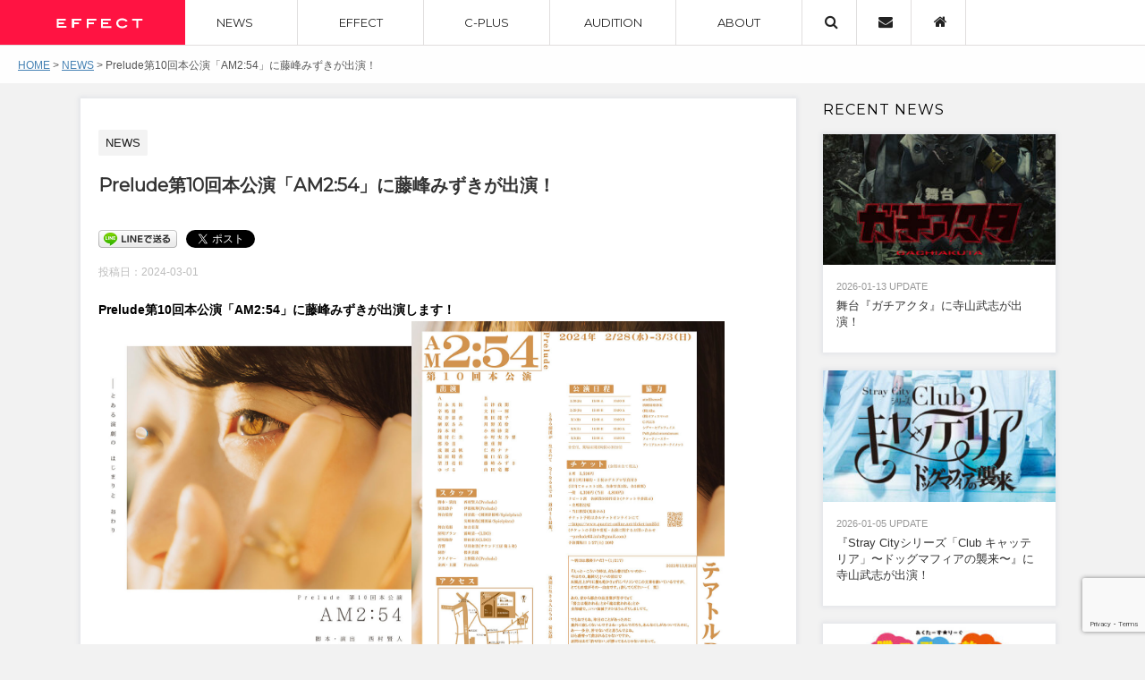

--- FILE ---
content_type: text/html; charset=UTF-8
request_url: http://www.liberus-grp.com/management/archives/9599
body_size: 47425
content:
<!DOCTYPE html>
<!--[if lt IE 7]>
<html class="ie6" lang="ja"> <![endif]-->
<!--[if IE 7]>
<html class="i7" lang="ja"> <![endif]-->
<!--[if IE 8]>
<html class="ie" lang="ja"> <![endif]-->
<!--[if gt IE 8]><!-->
<html lang="ja">
	<!--<![endif]-->
	<head prefix="og: http://ogp.me/ns# fb: http://ogp.me/ns/fb# article: http://ogp.me/ns/article#">
		<meta charset="UTF-8" >
		<meta name="viewport" content="width=device-width,initial-scale=1.0,user-scalable=yes">
		<meta name="format-detection" content="telephone=no" >

				<link href="https://fonts.googleapis.com/css?family=Montserrat" rel="stylesheet">
		<link rel="alternate" type="application/rss+xml" title="EFFECT RSS Feed" href="http://www.liberus-grp.com/management/feed" />
		<link rel="pingback" href="http://www.liberus-grp.com/management/cms/xmlrpc.php" >

		<!--[if lt IE 9]>
		<script src="http://css3-mediaqueries-js.googlecode.com/svn/trunk/css3-mediaqueries.js"></script>
		<script src="http://www.liberus-grp.com/management/cms/wp-content/themes/efct2017/js/html5shiv.js"></script>
		<![endif]-->
				<title>Prelude第10回本公演「AM2:54」に藤峰みずきが出演！ | EFFECT</title>

		<!-- All in One SEO 4.1.5.3 -->
		<meta name="robots" content="max-image-preview:large" />
		<link rel="canonical" href="http://www.liberus-grp.com/management/archives/9599" />
		<script type="application/ld+json" class="aioseo-schema">
			{"@context":"https:\/\/schema.org","@graph":[{"@type":"WebSite","@id":"http:\/\/www.liberus-grp.com\/management\/#website","url":"http:\/\/www.liberus-grp.com\/management\/","name":"EFFECT","description":"Just another WordPress site","inLanguage":"ja","publisher":{"@id":"http:\/\/www.liberus-grp.com\/management\/#organization"}},{"@type":"Organization","@id":"http:\/\/www.liberus-grp.com\/management\/#organization","name":"EFFECT","url":"http:\/\/www.liberus-grp.com\/management\/","logo":{"@type":"ImageObject","@id":"http:\/\/www.liberus-grp.com\/management\/#organizationLogo","url":"http:\/\/www.liberus-grp.com\/management\/cms\/wp-content\/uploads\/2021\/12\/logo_about.png","width":661,"height":415},"image":{"@id":"http:\/\/www.liberus-grp.com\/management\/#organizationLogo"}},{"@type":"BreadcrumbList","@id":"http:\/\/www.liberus-grp.com\/management\/archives\/9599#breadcrumblist","itemListElement":[{"@type":"ListItem","@id":"http:\/\/www.liberus-grp.com\/management\/#listItem","position":1,"item":{"@type":"WebPage","@id":"http:\/\/www.liberus-grp.com\/management\/","name":"\u30db\u30fc\u30e0","description":"\u5e83\u544a\u30fb\u30c6\u30ec\u30d3\u756a\u7d44\u306e\u5236\u4f5c\u3084\u30b3\u30f3\u30c6\u30f3\u30c4\u5236\u4f5c\u306b\u304a\u3051\u308b\u51fa\u6f14\u8005\u30fb\u30af\u30ea\u30a8\u30a4\u30bf\u30fc\u306e\u30ad\u30e3\u30b9\u30c6\u30a3\u30f3\u30b0\u696d\u52d9\u3084\u3001\u30e2\u30c7\u30eb\u30fb\u30bf\u30ec\u30f3\u30c8\u30fb\u6f14\u51fa\u5bb6\u30fb\u30c7\u30b6\u30a4\u30ca\u30fc\u30fb\u30a2\u30cb\u30e1\u30fc\u30bf\u30fc\u30fb\u30a4\u30e9\u30b9\u30c8\u30ec\u30fc\u30bf\u30fc\u30fb\u6f2b\u753b\u5bb6\u306a\u3069\u306e\u30de\u30cd\u30b8\u30e1\u30f3\u30c8\u696d\u52d9\u3092\u884c\u3063\u3066\u3044\u307e\u3059\u3002","url":"http:\/\/www.liberus-grp.com\/management\/"}}]},{"@type":"Person","@id":"http:\/\/www.liberus-grp.com\/management\/archives\/author\/efct_2017lbrsmaster#author","url":"http:\/\/www.liberus-grp.com\/management\/archives\/author\/efct_2017lbrsmaster","name":"efct_2017lbrs@master","image":{"@type":"ImageObject","@id":"http:\/\/www.liberus-grp.com\/management\/archives\/9599#authorImage","url":"http:\/\/2.gravatar.com\/avatar\/8c48f61364408c914dd7a3764903a7ac?s=96&d=mm&r=g","width":96,"height":96,"caption":"efct_2017lbrs@master"}},{"@type":"WebPage","@id":"http:\/\/www.liberus-grp.com\/management\/archives\/9599#webpage","url":"http:\/\/www.liberus-grp.com\/management\/archives\/9599","name":"Prelude\u7b2c10\u56de\u672c\u516c\u6f14\u300cAM2:54\u300d\u306b\u85e4\u5cf0\u307f\u305a\u304d\u304c\u51fa\u6f14\uff01 | EFFECT","inLanguage":"ja","isPartOf":{"@id":"http:\/\/www.liberus-grp.com\/management\/#website"},"breadcrumb":{"@id":"http:\/\/www.liberus-grp.com\/management\/archives\/9599#breadcrumblist"},"author":"http:\/\/www.liberus-grp.com\/management\/archives\/author\/efct_2017lbrsmaster#author","creator":"http:\/\/www.liberus-grp.com\/management\/archives\/author\/efct_2017lbrsmaster#author","image":{"@type":"ImageObject","@id":"http:\/\/www.liberus-grp.com\/management\/#mainImage","url":"http:\/\/www.liberus-grp.com\/management\/cms\/wp-content\/uploads\/2024\/04\/am254.jpg","width":500,"height":282},"primaryImageOfPage":{"@id":"http:\/\/www.liberus-grp.com\/management\/archives\/9599#mainImage"},"datePublished":"2024-03-01T03:46:26+09:00","dateModified":"2024-04-15T03:46:43+09:00"},{"@type":"Article","@id":"http:\/\/www.liberus-grp.com\/management\/archives\/9599#article","name":"Prelude\u7b2c10\u56de\u672c\u516c\u6f14\u300cAM2:54\u300d\u306b\u85e4\u5cf0\u307f\u305a\u304d\u304c\u51fa\u6f14\uff01 | EFFECT","inLanguage":"ja","headline":"Prelude\u7b2c10\u56de\u672c\u516c\u6f14\u300cAM2:54\u300d\u306b\u85e4\u5cf0\u307f\u305a\u304d\u304c\u51fa\u6f14\uff01","author":{"@id":"http:\/\/www.liberus-grp.com\/management\/archives\/author\/efct_2017lbrsmaster#author"},"publisher":{"@id":"http:\/\/www.liberus-grp.com\/management\/#organization"},"datePublished":"2024-03-01T03:46:26+09:00","dateModified":"2024-04-15T03:46:43+09:00","articleSection":"NEWS, \u85e4\u5cf0\u307f\u305a\u304d","mainEntityOfPage":{"@id":"http:\/\/www.liberus-grp.com\/management\/archives\/9599#webpage"},"isPartOf":{"@id":"http:\/\/www.liberus-grp.com\/management\/archives\/9599#webpage"},"image":{"@type":"ImageObject","@id":"http:\/\/www.liberus-grp.com\/management\/#articleImage","url":"http:\/\/www.liberus-grp.com\/management\/cms\/wp-content\/uploads\/2024\/04\/am254.jpg","width":500,"height":282}}]}
		</script>
		<script type="text/javascript" >
			window.ga=window.ga||function(){(ga.q=ga.q||[]).push(arguments)};ga.l=+new Date;
			ga('create', "UA-26082705-3", 'auto');
			ga('send', 'pageview');
		</script>
		<script async src="https://www.google-analytics.com/analytics.js"></script>
		<!-- All in One SEO -->

<link rel='dns-prefetch' href='//ajax.googleapis.com' />
<link rel='dns-prefetch' href='//www.google.com' />
<link rel='dns-prefetch' href='//s.w.org' />
		<script type="text/javascript">
			window._wpemojiSettings = {"baseUrl":"https:\/\/s.w.org\/images\/core\/emoji\/13.1.0\/72x72\/","ext":".png","svgUrl":"https:\/\/s.w.org\/images\/core\/emoji\/13.1.0\/svg\/","svgExt":".svg","source":{"concatemoji":"http:\/\/www.liberus-grp.com\/management\/cms\/wp-includes\/js\/wp-emoji-release.min.js?ver=5.8.12"}};
			!function(e,a,t){var n,r,o,i=a.createElement("canvas"),p=i.getContext&&i.getContext("2d");function s(e,t){var a=String.fromCharCode;p.clearRect(0,0,i.width,i.height),p.fillText(a.apply(this,e),0,0);e=i.toDataURL();return p.clearRect(0,0,i.width,i.height),p.fillText(a.apply(this,t),0,0),e===i.toDataURL()}function c(e){var t=a.createElement("script");t.src=e,t.defer=t.type="text/javascript",a.getElementsByTagName("head")[0].appendChild(t)}for(o=Array("flag","emoji"),t.supports={everything:!0,everythingExceptFlag:!0},r=0;r<o.length;r++)t.supports[o[r]]=function(e){if(!p||!p.fillText)return!1;switch(p.textBaseline="top",p.font="600 32px Arial",e){case"flag":return s([127987,65039,8205,9895,65039],[127987,65039,8203,9895,65039])?!1:!s([55356,56826,55356,56819],[55356,56826,8203,55356,56819])&&!s([55356,57332,56128,56423,56128,56418,56128,56421,56128,56430,56128,56423,56128,56447],[55356,57332,8203,56128,56423,8203,56128,56418,8203,56128,56421,8203,56128,56430,8203,56128,56423,8203,56128,56447]);case"emoji":return!s([10084,65039,8205,55357,56613],[10084,65039,8203,55357,56613])}return!1}(o[r]),t.supports.everything=t.supports.everything&&t.supports[o[r]],"flag"!==o[r]&&(t.supports.everythingExceptFlag=t.supports.everythingExceptFlag&&t.supports[o[r]]);t.supports.everythingExceptFlag=t.supports.everythingExceptFlag&&!t.supports.flag,t.DOMReady=!1,t.readyCallback=function(){t.DOMReady=!0},t.supports.everything||(n=function(){t.readyCallback()},a.addEventListener?(a.addEventListener("DOMContentLoaded",n,!1),e.addEventListener("load",n,!1)):(e.attachEvent("onload",n),a.attachEvent("onreadystatechange",function(){"complete"===a.readyState&&t.readyCallback()})),(n=t.source||{}).concatemoji?c(n.concatemoji):n.wpemoji&&n.twemoji&&(c(n.twemoji),c(n.wpemoji)))}(window,document,window._wpemojiSettings);
		</script>
		<style type="text/css">
img.wp-smiley,
img.emoji {
	display: inline !important;
	border: none !important;
	box-shadow: none !important;
	height: 1em !important;
	width: 1em !important;
	margin: 0 .07em !important;
	vertical-align: -0.1em !important;
	background: none !important;
	padding: 0 !important;
}
</style>
	<link rel='stylesheet' id='wp-block-library-css'  href='http://www.liberus-grp.com/management/cms/wp-includes/css/dist/block-library/style.min.css?ver=5.8.12' type='text/css' media='all' />
<link rel='stylesheet' id='contact-form-7-css'  href='http://www.liberus-grp.com/management/cms/wp-content/plugins/contact-form-7/includes/css/styles.css?ver=5.5.3' type='text/css' media='all' />
<link rel='stylesheet' id='font-awesome-four-css'  href='http://www.liberus-grp.com/management/cms/wp-content/plugins/font-awesome-4-menus/css/font-awesome.min.css?ver=4.7.0' type='text/css' media='all' />
<link rel='stylesheet' id='meteor-slides-css'  href='http://www.liberus-grp.com/management/cms/wp-content/plugins/meteor-slides/css/meteor-slides.css?ver=1.0' type='text/css' media='all' />
<link rel='stylesheet' id='normalize-css'  href='http://www.liberus-grp.com/management/cms/wp-content/themes/efct2017/css/normalize.css?ver=1.5.9' type='text/css' media='all' />
<link rel='stylesheet' id='font-awesome-css'  href='http://www.liberus-grp.com/management/cms/wp-content/themes/efct2017/css/fontawesome/css/font-awesome.min.css?ver=4.5.0' type='text/css' media='all' />
<link rel='stylesheet' id='style-css'  href='http://www.liberus-grp.com/management/cms/wp-content/themes/efct2017/style.css?ver=5.8.12' type='text/css' media='all' />
<script type='text/javascript' src='//ajax.googleapis.com/ajax/libs/jquery/1.11.3/jquery.min.js?ver=1.11.3' id='jquery-js'></script>
<script type='text/javascript' src='http://www.liberus-grp.com/management/cms/wp-content/plugins/meteor-slides/js/jquery.cycle.all.js?ver=5.8.12' id='jquery-cycle-js'></script>
<script type='text/javascript' src='http://www.liberus-grp.com/management/cms/wp-content/plugins/meteor-slides/js/jquery.metadata.v2.js?ver=5.8.12' id='jquery-metadata-js'></script>
<script type='text/javascript' src='http://www.liberus-grp.com/management/cms/wp-content/plugins/meteor-slides/js/jquery.touchwipe.1.1.1.js?ver=5.8.12' id='jquery-touchwipe-js'></script>
<script type='text/javascript' id='meteorslides-script-js-extra'>
/* <![CDATA[ */
var meteorslidessettings = {"meteorslideshowspeed":"1000","meteorslideshowduration":"5000","meteorslideshowheight":"550","meteorslideshowwidth":"770","meteorslideshowtransition":"scrollHorz"};
/* ]]> */
</script>
<script type='text/javascript' src='http://www.liberus-grp.com/management/cms/wp-content/plugins/meteor-slides/js/slideshow.js?ver=5.8.12' id='meteorslides-script-js'></script>
<link rel="https://api.w.org/" href="http://www.liberus-grp.com/management/wp-json/" /><link rel="alternate" type="application/json" href="http://www.liberus-grp.com/management/wp-json/wp/v2/posts/9599" /><link rel='shortlink' href='http://www.liberus-grp.com/management/?p=9599' />
<link rel="alternate" type="application/json+oembed" href="http://www.liberus-grp.com/management/wp-json/oembed/1.0/embed?url=http%3A%2F%2Fwww.liberus-grp.com%2Fmanagement%2Farchives%2F9599" />
<link rel="alternate" type="text/xml+oembed" href="http://www.liberus-grp.com/management/wp-json/oembed/1.0/embed?url=http%3A%2F%2Fwww.liberus-grp.com%2Fmanagement%2Farchives%2F9599&#038;format=xml" />
<script type="text/javascript">
var esplayer_isAdmin=false; 
var esAudioPlayer_plugin_URL = 'http://www.liberus-grp.com/management/cms/wp-content/plugins/esaudioplayer';
var esp_tt_data_encoded='';
var esp_tt_data; 
var esplayer_basecolor_play = '#ff1342';
var esplayer_symbolcolor_play = '#ffffff';
var esplayer_basecolor_stop = '#ff1342';
var esplayer_symbolcolor_stop = '#ffffff';
var esplayer_basecolor_pause = '#dbdbdb';
var esplayer_symbolcolor_pause = '#ff1342';
var esplayer_color_slider_line = '#999999';
var esplayer_color_slider_knob = '#292929';
var esplayer_shadowsize = 0;
var esplayer_shadowcolor = '#a9a9a9';
var esplayer_cornersize = 60;
var esplayer_smartphonesize = 100;
</script>
<!--[if lt IE 9]><script type="text/javascript" src="http://www.liberus-grp.com/management/cms/wp-content/plugins/esaudioplayer/excanvas.js"></script><![endif]-->
<script type="text/javascript" src="http://www.liberus-grp.com/management/cms/wp-content/plugins/esaudioplayer/jquery.base64.min.js"></script>
<script type="text/javascript" src="http://www.liberus-grp.com/management/cms/wp-content/plugins/esaudioplayer/print_r.js"></script>
<script type="text/javascript" src="http://www.liberus-grp.com/management/cms/wp-content/plugins/esaudioplayer/binaryajax.js"></script>
<script type="text/javascript" src="http://www.liberus-grp.com/management/cms/wp-content/plugins/esaudioplayer/soundmanager2-jsmin.js"></script>
<script type="text/javascript" src="http://www.liberus-grp.com/management/cms/wp-content/plugins/esaudioplayer/esplayer_tes_min.js"></script>
<script type="text/javascript" src="http://www.liberus-grp.com/management/cms/wp-content/plugins/esaudioplayer/esplayer_tt.js"></script>

<!-- BEGIN: WP Social Bookmarking Light HEAD --><script>
    (function (d, s, id) {
        var js, fjs = d.getElementsByTagName(s)[0];
        if (d.getElementById(id)) return;
        js = d.createElement(s);
        js.id = id;
        js.src = "//connect.facebook.net/ja_JP/sdk.js#xfbml=1&version=v2.7";
        fjs.parentNode.insertBefore(js, fjs);
    }(document, 'script', 'facebook-jssdk'));
</script>
<style type="text/css">.wp_social_bookmarking_light{
    border: 0 !important;
    padding: 10px 0 20px 0 !important;
    margin: 0 !important;
}
.wp_social_bookmarking_light div{
    float: left !important;
    border: 0 !important;
    padding: 0 !important;
    margin: 0 5px 0px 0 !important;
    min-height: 30px !important;
    line-height: 18px !important;
    text-indent: 0 !important;
}
.wp_social_bookmarking_light img{
    border: 0 !important;
    padding: 0;
    margin: 0;
    vertical-align: top !important;
}
.wp_social_bookmarking_light_clear{
    clear: both !important;
}
#fb-root{
    display: none;
}
.wsbl_twitter{
    width: 100px;
}
.wsbl_facebook_like iframe{
    max-width: none !important;
}
.wsbl_pinterest a{
    border: 0px !important;
}
</style>
<!-- END: WP Social Bookmarking Light HEAD -->
		<link rel="stylesheet" href="http://www.liberus-grp.com/management/cms/wp-content/themes/efct2017/css/jquery.lightbox.css" />
		<link rel="stylesheet" type="text/css" href="http://www.liberus-grp.com/management/cms/wp-content/themes/efct2017/css/slick/slick.css"/>
		<link rel="stylesheet" type="text/css" href="http://www.liberus-grp.com/management/cms/wp-content/themes/efct2017/css/slick/slick-theme.css"/>
		<script type="text/javascript" src="http://www.liberus-grp.com/management/cms/wp-content/themes/efct2017/js/slick.min.js"></script>
		<script src="http://www.liberus-grp.com/management/cms/wp-content/themes/efct2017/js/jquery.lightbox.js"></script>
		<script src="http://www.liberus-grp.com/management/cms/wp-content/themes/efct2017/js/script.js"></script>
	</head>
	<body class="post-template-default single single-post postid-9599 single-format-standard" >
			<div id="st-ami">
				<div id="wrapper">
				<div id="wrapper-in">
					<header>
						<div id="headbox-bg">
							<div class="clearfix" id="headbox">
								<nav id="s-navi" class="pcnone">
	<dl class="acordion">
		<dt class="trigger">
			<p><span class="op"><i class="fa fa-bars"></i></span></p>
		</dt>

		<dd class="acordion_tree">
						<div class="menu-header_menu-container"><ul id="menu-header_menu" class="menu"><li id="menu-item-3498" class="menu-item menu-item-type-taxonomy menu-item-object-category current-post-ancestor current-menu-parent current-post-parent menu-item-3498"><a href="http://www.liberus-grp.com/management/archives/category/news">NEWS</a></li>
<li id="menu-item-3499" class="menu-item menu-item-type-taxonomy menu-item-object-category menu-item-has-children menu-item-3499"><a href="http://www.liberus-grp.com/management/archives/category/effect">EFFECT</a>
<ul class="sub-menu">
	<li id="menu-item-3500" class="menu-item menu-item-type-taxonomy menu-item-object-category menu-item-3500"><a href="http://www.liberus-grp.com/management/archives/category/effect/efct_ml_talent">TALENT(MEN)</a></li>
	<li id="menu-item-3501" class="menu-item menu-item-type-taxonomy menu-item-object-category menu-item-3501"><a href="http://www.liberus-grp.com/management/archives/category/effect/efct_fml_talent">TALENT(WOMEN)</a></li>
	<li id="menu-item-5555" class="menu-item menu-item-type-taxonomy menu-item-object-category menu-item-5555"><a href="http://www.liberus-grp.com/management/archives/category/effect/efct_ml_va">VOICE ACTOR</a></li>
	<li id="menu-item-3502" class="menu-item menu-item-type-taxonomy menu-item-object-category menu-item-3502"><a href="http://www.liberus-grp.com/management/archives/category/effect/efct_creator">CREATOR</a></li>
</ul>
</li>
<li id="menu-item-3503" class="menu-item menu-item-type-taxonomy menu-item-object-category menu-item-has-children menu-item-3503"><a href="http://www.liberus-grp.com/management/archives/category/c-plus">C-PLUS</a>
<ul class="sub-menu">
	<li id="menu-item-3504" class="menu-item menu-item-type-taxonomy menu-item-object-category menu-item-3504"><a href="http://www.liberus-grp.com/management/archives/category/c-plus/cpls_ml_talent">TALENT(MEN)</a></li>
	<li id="menu-item-3505" class="menu-item menu-item-type-taxonomy menu-item-object-category menu-item-3505"><a href="http://www.liberus-grp.com/management/archives/category/c-plus/cpls_fml_talent">TALENT(WOMEN)</a></li>
	<li id="menu-item-5554" class="menu-item menu-item-type-taxonomy menu-item-object-category menu-item-5554"><a href="http://www.liberus-grp.com/management/archives/category/c-plus/cpls_fml_va">VOICE ACTOR</a></li>
</ul>
</li>
<li id="menu-item-3509" class="menu-item menu-item-type-post_type menu-item-object-page menu-item-3509"><a href="http://www.liberus-grp.com/management/audition">AUDITION</a></li>
<li id="menu-item-3510" class="menu-item menu-item-type-post_type menu-item-object-page current-post-parent menu-item-3510"><a href="http://www.liberus-grp.com/management/about">ABOUT</a></li>
<li id="menu-item-5551" class="menu-item menu-item-type-custom menu-item-object-custom menu-item-5551"><a href="http://www.liberus-grp.com/management/search"><i class="fa fa-search"></i><span class="fontawesome-text">　</span></a></li>
<li id="menu-item-3556" class="menu-item menu-item-type-post_type menu-item-object-page menu-item-3556"><a href="http://www.liberus-grp.com/management/contactus"><i class="fa fa-envelope"></i><span class="fontawesome-text">　</span></a></li>
<li id="menu-item-3557" class="menu-item menu-item-type-custom menu-item-object-custom menu-item-home menu-item-3557"><a href="http://www.liberus-grp.com/management/"><i class="fa fa-home"></i><span class="fontawesome-text">　</span></a></li>
</ul></div>			<div class="clear"></div>

		</dd>
	</dl>
</nav>
									<div id="header-l">
									<!-- ロゴ又はブログ名 -->
									<p class="sitename">
										<a href="http://www.liberus-grp.com/management/">
											<img src="http://www.liberus-grp.com/management/cms/wp-content/themes/efct2017/images/logo.svg" width="100" alt="EFFECT">
										</a>
									</p>
									<!-- ロゴ又はブログ名ここまで -->
									<!-- キャプション -->
									</div><!-- /#header-l -->
												<div id="st-menubox">
			<div id="st-menuwide">
				<nav class="smanone clearfix"><ul id="menu-header_menu-1" class="menu"><li class="menu-item menu-item-type-taxonomy menu-item-object-category current-post-ancestor current-menu-parent current-post-parent menu-item-3498"><a href="http://www.liberus-grp.com/management/archives/category/news">NEWS</a></li>
<li class="menu-item menu-item-type-taxonomy menu-item-object-category menu-item-has-children menu-item-3499"><a href="http://www.liberus-grp.com/management/archives/category/effect">EFFECT</a>
<ul class="sub-menu">
	<li class="menu-item menu-item-type-taxonomy menu-item-object-category menu-item-3500"><a href="http://www.liberus-grp.com/management/archives/category/effect/efct_ml_talent">TALENT(MEN)</a></li>
	<li class="menu-item menu-item-type-taxonomy menu-item-object-category menu-item-3501"><a href="http://www.liberus-grp.com/management/archives/category/effect/efct_fml_talent">TALENT(WOMEN)</a></li>
	<li class="menu-item menu-item-type-taxonomy menu-item-object-category menu-item-5555"><a href="http://www.liberus-grp.com/management/archives/category/effect/efct_ml_va">VOICE ACTOR</a></li>
	<li class="menu-item menu-item-type-taxonomy menu-item-object-category menu-item-3502"><a href="http://www.liberus-grp.com/management/archives/category/effect/efct_creator">CREATOR</a></li>
</ul>
</li>
<li class="menu-item menu-item-type-taxonomy menu-item-object-category menu-item-has-children menu-item-3503"><a href="http://www.liberus-grp.com/management/archives/category/c-plus">C-PLUS</a>
<ul class="sub-menu">
	<li class="menu-item menu-item-type-taxonomy menu-item-object-category menu-item-3504"><a href="http://www.liberus-grp.com/management/archives/category/c-plus/cpls_ml_talent">TALENT(MEN)</a></li>
	<li class="menu-item menu-item-type-taxonomy menu-item-object-category menu-item-3505"><a href="http://www.liberus-grp.com/management/archives/category/c-plus/cpls_fml_talent">TALENT(WOMEN)</a></li>
	<li class="menu-item menu-item-type-taxonomy menu-item-object-category menu-item-5554"><a href="http://www.liberus-grp.com/management/archives/category/c-plus/cpls_fml_va">VOICE ACTOR</a></li>
</ul>
</li>
<li class="menu-item menu-item-type-post_type menu-item-object-page menu-item-3509"><a href="http://www.liberus-grp.com/management/audition">AUDITION</a></li>
<li class="menu-item menu-item-type-post_type menu-item-object-page current-post-parent menu-item-3510"><a href="http://www.liberus-grp.com/management/about">ABOUT</a></li>
<li class="menu-item menu-item-type-custom menu-item-object-custom menu-item-5551"><a href="http://www.liberus-grp.com/management/search"><i class="fa fa-search"></i><span class="fontawesome-text">　</span></a></li>
<li class="menu-item menu-item-type-post_type menu-item-object-page menu-item-3556"><a href="http://www.liberus-grp.com/management/contactus"><i class="fa fa-envelope"></i><span class="fontawesome-text">　</span></a></li>
<li class="menu-item menu-item-type-custom menu-item-object-custom menu-item-home menu-item-3557"><a href="http://www.liberus-grp.com/management/"><i class="fa fa-home"></i><span class="fontawesome-text">　</span></a></li>
</ul></nav>			</div>
		</div>

								</div><!-- /#headbox-bg -->

						</div><!-- /#headbox clearfix -->

												<div id="gazou-wide">
										<!--ぱんくず -->
						<div class="breadcrumbs" vocab="http://schema.org/" typeof="BreadcrumbList">
						<!-- Breadcrumb NavXT 7.0.0 -->
<span property="itemListElement" typeof="ListItem"><a property="item" typeof="WebPage" title="EFFECTへ移動" href="http://www.liberus-grp.com/management" class="home"><span property="name">HOME</span></a><meta property="position" content="1"></span> &gt; <span property="itemListElement" typeof="ListItem"><a property="item" typeof="WebPage" title="NEWSのカテゴリーアーカイブへ移動" href="http://www.liberus-grp.com/management/archives/category/news" class="taxonomy category"><span property="name">NEWS</span></a><meta property="position" content="2"></span> &gt; <span property="itemListElement" typeof="ListItem"><span property="name">Prelude第10回本公演「AM2:54」に藤峰みずきが出演！</span><meta property="position" content="3"></span>						</div>
							<!--/ ぱんくず -->
						</div>
						<!-- /gazou -->
						


					</header>
					<div id="content-w">
<div id="content" class="clearfix">
	<div id="contentInner">

		<div class="st-main">

			<div id="post-9599" class="st-post post-9599 post type-post status-publish format-standard has-post-thumbnail hentry category-news tag-58">
				<article>
					<!--ループ開始 -->
					
										<p class="st-catgroup">
					<a href="http://www.liberus-grp.com/management/archives/category/news" title="View all posts in NEWS" rel="category tag"><span class="catname st-catid2">NEWS</span></a>					</p>
					
					<h1 class="entry-title">Prelude第10回本公演「AM2:54」に藤峰みずきが出演！</h1>
                    <div class='wp_social_bookmarking_light'>        <div class="wsbl_line"><a href='http://line.me/R/msg/text/?Prelude%E7%AC%AC10%E5%9B%9E%E6%9C%AC%E5%85%AC%E6%BC%94%E3%80%8CAM2%3A54%E3%80%8D%E3%81%AB%E8%97%A4%E5%B3%B0%E3%81%BF%E3%81%9A%E3%81%8D%E3%81%8C%E5%87%BA%E6%BC%94%EF%BC%81%0D%0Ahttp%3A%2F%2Fwww.liberus-grp.com%2Fmanagement%2Farchives%2F9599' title='LINEで送る' rel=nofollow class='wp_social_bookmarking_light_a' ><img src='http://www.liberus-grp.com/management/cms/wp-content/plugins/wp-social-bookmarking-light/public/images/line88x20.png' alt='LINEで送る' title='LINEで送る' width='88' height='20' class='wp_social_bookmarking_light_img' /></a></div>        <div class="wsbl_facebook_like"><div id="fb-root"></div><fb:like href="http://www.liberus-grp.com/management/archives/9599" layout="button_count" action="like" width="100" share="true" show_faces="false" ></fb:like></div>        <div class="wsbl_twitter"><a href="https://twitter.com/share" class="twitter-share-button" data-url="http://www.liberus-grp.com/management/archives/9599" data-text="Prelude第10回本公演「AM2:54」に藤峰みずきが出演！">Tweet</a></div></div>
<br class='wp_social_bookmarking_light_clear' />
					<div class="blogbox">
						<p><span class="kdate">

								投稿日：<time class="updated" datetime="2024-03-01T12:46:26+0900">2024-03-01</time>
						</span></p>
					</div>

					<div class="mainbox">
							<div class="entry-content">
								<p><strong>Prelude第10回本公演「AM2:54」に藤峰みずきが出演します！</strong><br />
<img loading="lazy" src="http://www.liberus-grp.com/management/cms/wp-content/uploads/2024/04/01am254_omote.jpg" alt="" width="350" height="auto" class="alignnone size-full wp-image-9606" srcset="http://www.liberus-grp.com/management/cms/wp-content/uploads/2024/04/01am254_omote.jpg 855w, http://www.liberus-grp.com/management/cms/wp-content/uploads/2024/04/01am254_omote-214x300.jpg 214w, http://www.liberus-grp.com/management/cms/wp-content/uploads/2024/04/01am254_omote-730x1024.jpg 730w, http://www.liberus-grp.com/management/cms/wp-content/uploads/2024/04/01am254_omote-768x1078.jpg 768w, http://www.liberus-grp.com/management/cms/wp-content/uploads/2024/04/01am254_omote-250x351.jpg 250w" sizes="(max-width: 855px) 100vw, 855px" /><img loading="lazy" src="http://www.liberus-grp.com/management/cms/wp-content/uploads/2024/04/02am254_ura.jpg" alt="" width="350" height="auto" class="alignnone size-full wp-image-9605" srcset="http://www.liberus-grp.com/management/cms/wp-content/uploads/2024/04/02am254_ura.jpg 855w, http://www.liberus-grp.com/management/cms/wp-content/uploads/2024/04/02am254_ura-214x300.jpg 214w, http://www.liberus-grp.com/management/cms/wp-content/uploads/2024/04/02am254_ura-730x1024.jpg 730w, http://www.liberus-grp.com/management/cms/wp-content/uploads/2024/04/02am254_ura-768x1078.jpg 768w, http://www.liberus-grp.com/management/cms/wp-content/uploads/2024/04/02am254_ura-250x351.jpg 250w" sizes="(max-width: 855px) 100vw, 855px" /><br />
<img loading="lazy" src="http://www.liberus-grp.com/management/cms/wp-content/uploads/2024/04/03fujimine.jpg" alt="" width="350" height="auto" class="alignnone size-full wp-image-9604" srcset="http://www.liberus-grp.com/management/cms/wp-content/uploads/2024/04/03fujimine.jpg 855w, http://www.liberus-grp.com/management/cms/wp-content/uploads/2024/04/03fujimine-214x300.jpg 214w, http://www.liberus-grp.com/management/cms/wp-content/uploads/2024/04/03fujimine-730x1024.jpg 730w, http://www.liberus-grp.com/management/cms/wp-content/uploads/2024/04/03fujimine-768x1078.jpg 768w, http://www.liberus-grp.com/management/cms/wp-content/uploads/2024/04/03fujimine-250x351.jpg 250w" sizes="(max-width: 855px) 100vw, 855px" /></p>
<p>【公演期間】2024年2月28日（水）～3月3日（日）<br />
【劇場】テアトルBONBON<br />
【脚本・演出】西村賢人（Prelude）</p>
<p>詳しくは<a href="https://prelude04.com/latest/" rel="noopener" target="_blank">コチラ</a>！</p>
							</div>

							
					</div><!-- .mainboxここまで -->

										<!--ループ終了-->
			</article>

					<div class="st-aside">

					</div><!-- /st-aside -->

			</div>
			<!--/post-->

		</div><!-- /st-main -->
	</div>
	<!-- /#contentInner -->
	<div id="side">
	<div class="st-aside">



<div class="related">
<h3 class="related-title">RECENT NEWS</h3>
 <!--カテゴリIDと表示件数-->

       <ul>
             <li>
        <div class="thumb_img">
            <img width="260" height="147" src="http://www.liberus-grp.com/management/cms/wp-content/uploads/2026/01/thmb2026.jpg" class="attachment-260x170 size-260x170 wp-post-image" alt="" loading="lazy" srcset="http://www.liberus-grp.com/management/cms/wp-content/uploads/2026/01/thmb2026.jpg 500w, http://www.liberus-grp.com/management/cms/wp-content/uploads/2026/01/thmb2026-300x169.jpg 300w, http://www.liberus-grp.com/management/cms/wp-content/uploads/2026/01/thmb2026-250x141.jpg 250w" sizes="(max-width: 260px) 100vw, 260px" />        </div>
        <div class="related_sets">
        <p>
            <span class="related_date">2026-01-13 UPDATE<br>
           <a href="http://www.liberus-grp.com/management/archives/9853" title="舞台『ガチアクタ』に寺山武志が出演！">舞台『ガチアクタ』に寺山武志が出演！</a></p>
        </div>
        </li>
       <li>
        <div class="thumb_img">
            <img width="260" height="147" src="http://www.liberus-grp.com/management/cms/wp-content/uploads/2026/01/202601.jpg" class="attachment-260x170 size-260x170 wp-post-image" alt="" loading="lazy" srcset="http://www.liberus-grp.com/management/cms/wp-content/uploads/2026/01/202601.jpg 500w, http://www.liberus-grp.com/management/cms/wp-content/uploads/2026/01/202601-300x169.jpg 300w, http://www.liberus-grp.com/management/cms/wp-content/uploads/2026/01/202601-250x141.jpg 250w" sizes="(max-width: 260px) 100vw, 260px" />        </div>
        <div class="related_sets">
        <p>
            <span class="related_date">2026-01-05 UPDATE<br>
           <a href="http://www.liberus-grp.com/management/archives/9846" title="『Stray Cityシリーズ「Club キャッテリア」〜ドッグマフィアの襲来〜』に寺山武志が出演！">『Stray Cityシリーズ「Club キャッテリア」〜ドッグマフィアの襲来〜』に寺山武志が出演！</a></p>
        </div>
        </li>
       <li>
        <div class="thumb_img">
            <img width="260" height="147" src="http://www.liberus-grp.com/management/cms/wp-content/uploads/2025/12/thumb25alh.jpg" class="attachment-260x170 size-260x170 wp-post-image" alt="" loading="lazy" srcset="http://www.liberus-grp.com/management/cms/wp-content/uploads/2025/12/thumb25alh.jpg 500w, http://www.liberus-grp.com/management/cms/wp-content/uploads/2025/12/thumb25alh-300x169.jpg 300w, http://www.liberus-grp.com/management/cms/wp-content/uploads/2025/12/thumb25alh-250x141.jpg 250w" sizes="(max-width: 260px) 100vw, 260px" />        </div>
        <div class="related_sets">
        <p>
            <span class="related_date">2025-12-24 UPDATE<br>
           <a href="http://www.liberus-grp.com/management/archives/9836" title="「『あくたーず☆りーぐ』〜喋って歌って乾杯して笑顔の花咲け盛りだくさん〜お楽しみ会 歌合戦スペシャル」を寺山武志がプロデュース・出演！">「『あくたーず☆りーぐ』〜喋って歌って乾杯して笑顔の花咲け盛りだくさん〜お楽しみ会 歌合戦スペシャル」を寺山武志がプロデュース・出演！</a></p>
        </div>
        </li>
       <li>
        <div class="thumb_img">
            <img width="260" height="147" src="http://www.liberus-grp.com/management/cms/wp-content/uploads/2025/11/thumb_mdmstr.jpg" class="attachment-260x170 size-260x170 wp-post-image" alt="" loading="lazy" srcset="http://www.liberus-grp.com/management/cms/wp-content/uploads/2025/11/thumb_mdmstr.jpg 500w, http://www.liberus-grp.com/management/cms/wp-content/uploads/2025/11/thumb_mdmstr-300x169.jpg 300w, http://www.liberus-grp.com/management/cms/wp-content/uploads/2025/11/thumb_mdmstr-250x141.jpg 250w" sizes="(max-width: 260px) 100vw, 260px" />        </div>
        <div class="related_sets">
        <p>
            <span class="related_date">2025-11-21 UPDATE<br>
           <a href="http://www.liberus-grp.com/management/archives/9824" title="「マーダーミステリーシアター『偽りの晩餐』」に寺山武志が出演！">「マーダーミステリーシアター『偽りの晩餐』」に寺山武志が出演！</a></p>
        </div>
        </li>
        </ul>
<a class="to_all_btn" href="http://www.liberus-grp.com/management/archives/category/news">ALL NEWS <i class="fa fa-chevron-circle-right" aria-hidden="true"></i></a>
</div>




		<!-- 追尾広告エリア -->
		<div id="scrollad">
					</div>
		<!-- 追尾広告エリアここまで -->
	</div>
</div>
<!-- /#side -->
</div>
<!--/#content -->
</div><!-- /contentw -->
<div class="footer_banner">
	<div class="f-banner_innner">
	<h4 class="link_title">LINKS</h4>
		<div class="banner_slide">
			<div><a href="http://solid-star.net/terayama-company2/" target="_blank"><img src="http://www.liberus-grp.com/management/cms/wp-content/themes/efct2017/images/link_ksgstr.png" alt="寺山武志単独ライブ 株式会社寺山 第二回株主総会" /></a></div>
<div><a href="http://www.ogatta.net" target="_blank"><img src="http://www.liberus-grp.com/management/cms/wp-content/themes/efct2017/images/link_ogatta.png" alt="オガッタ" /></a></div>
<div><a href="http://solid-star.net/happymarket/" target="_blank"><img src="http://www.liberus-grp.com/management/cms/wp-content/themes/efct2017/images/link_happym.png" alt="ハッピーマーケット！	" /></a></div>
<div><a href="https://www.clie.asia/hr9/" target="_blank"><img src="http://www.liberus-grp.com/management/cms/wp-content/themes/efct2017/images/link_hansmlaku.png" alt="ハンサム" /></a></div>
<div><a href="http://www.un-sui.jp" target="_blank"><img src="http://www.liberus-grp.com/management/cms/wp-content/themes/efct2017/images/link_rencon.png" alt="レンコン" /></a></div>
<div><a href="http://www.namashitsuji.jp" target="_blank"><img src="http://www.liberus-grp.com/management/cms/wp-content/themes/efct2017/images/link_kuroshit.png" alt="黒執事新作" /></a></div>
<div><a href="http://kimengumi-stage.com" target="_blank"><img src="http://www.liberus-grp.com/management/cms/wp-content/themes/efct2017/images/link_kimen.png" alt="奇面組" /></a></div>
<div><a href="http://www.basara-st.com/odawara/" target="_blank"><img src="http://www.liberus-grp.com/management/cms/wp-content/themes/efct2017/images/link_basara.png" alt="戦国BASARA" /></a></div>
		  <div><a href="http://solid-star.net/terayama-company/" target="_blank"><img src="http://www.liberus-grp.com/management/cms/wp-content/themes/efct2017/images/link_efct_tera.png" alt="寺山武志単独ライブ 株式会社寺山 第一回株主総会" /></a></div>
<div><a href="http://solid-star.net/miniature2/" target="_blank"><img src="http://www.liberus-grp.com/management/cms/wp-content/themes/efct2017/images/link_min2.png" alt="SOLID STARプロデュースvol.9
「ミニチュア!!フリーペーパーのナイス街」公式サイト" /></a></div>
<div><a href="http://solid-star.net/pixel-stage-indo/" target="_blank"><img src="http://www.liberus-grp.com/management/cms/wp-content/themes/efct2017/images/link_indo.png" alt="PIXEL STAGE vol.2「そうだ、インドへ行こう」公式サイト" /></a></div>
<div><a href="http://solid-star.net/arikui/" target="_blank"><img src="http://www.liberus-grp.com/management/cms/wp-content/themes/efct2017/images/banner_arikui.png" alt="主人がオオアリクイに殺されて1年が過ぎました。" /></a></div>
<div><a href="http://www.namashitsuji.jp/index.html" target="_blank"><img src="http://www.liberus-grp.com/management/cms/wp-content/themes/efct2017/images/kurositsuji2016.png" alt="黒執事" /></a></div>
<div><a href="http://www.shimapro.info/bank-bang-lesson/" target="_blank"><img src="http://www.liberus-grp.com/management/cms/wp-content/themes/efct2017/images/bang2016.png" alt="「Bank Bang Lesson!!」" /></a></div>
<div><a href="http://officeendless.com/sp/diaace_live/" target="_blank"><img src="http://www.liberus-grp.com/management/cms/wp-content/themes/efct2017/images/bnr_a3.png" alt="ダイヤのＡ The LiveⅢ" /></a></div>
  <div><a href="http://solid-star.net/akaruiosoushiki/" target="_blank"><img src="http://www.liberus-grp.com/management/cms/wp-content/themes/efct2017/images/link_akarui.png" alt="SOLID STARプロデュースVol.7　「明るいお葬式」" /></a></div>
  <div><a href="http://gyakutensaiban-stage.com/gyakutenkenji/index.html" target="_blank"><img src="http://www.liberus-grp.com/management/cms/wp-content/themes/efct2017/images/link_kenji.png" alt="逆転検事" /></a></div>
<div><a href="https://www.showroom-live.com/TOBISEKA" target="_blank"><img src="http://www.liberus-grp.com/management/cms/wp-content/themes/efct2017/images/link_0418sr.png" alt="ショールーム" /></a></div>
<div><a href="http://www.agqr.jp/" target="_blank"><img src="http://www.liberus-grp.com/management/cms/wp-content/themes/efct2017/images/link_0418bh.png" alt="文化放送" /></a></div>
<div><a href="http://butai-gagmanga.com/" target="_blank"><img src="http://www.liberus-grp.com/management/cms/wp-content/themes/efct2017/images/link_gagubiyo.png" alt="ギャグマンガ日和" /></a></div>
<div><a href="http://school-of-god.com/" target="_blank"><img src="http://www.liberus-grp.com/management/cms/wp-content/themes/efct2017/images/link_nyantere.png" alt="ニャンテレ" /></a></div>
<div><a href="http://solid-star.net/yobeco2/" target="_blank"><img src="http://www.liberus-grp.com/management/cms/wp-content/themes/efct2017/images/link_ybc2.png" alt="SOLID STARプロデュースVol.6　「ヨビコー！！～You be cool!～」" /></a></div>
<div><a href="http://solid-star.net/gilotin2/" target="_blank"><img src="http://www.liberus-grp.com/management/cms/wp-content/themes/efct2017/images/bnr_kohukuron.png" alt="東京ギロティン倶楽部第二回公演「幸福論」" /></a></div>
<div><a href="http://solid-star.net/makenna/" target="_blank"><img src="http://www.liberus-grp.com/management/cms/wp-content/themes/efct2017/images/bnr_manken.png" alt="SOLID STARプロデュースVol.5「負けんな漫研！」" /></a></div>
<div><a href="http://solid-star.net/mitsuboshi/" target="_blank"><img src="http://www.liberus-grp.com/management/cms/wp-content/themes/efct2017/images/bnr_3hoshi.png" alt="三ツ星に願いを！" /></a></div>
<div><a href="http://solid-star.net/heaven-eleven/" target="_blank"><img src="http://www.liberus-grp.com/management/cms/wp-content/themes/efct2017/images/link_hevaen11.png" alt="ヘブンイレブン！" /></a></div>
		</div>
	</div>
</div>
<footer>
<div id="footer">
<div id="footer-in">
<div class="footermenubox clearfix "><ul id="menu-footer_menu" class="footermenust"><li id="menu-item-3511" class="menu-item menu-item-type-custom menu-item-object-custom menu-item-home menu-item-3511"><a href="http://www.liberus-grp.com/management/">HOME</a></li>
<li id="menu-item-3516" class="menu-item menu-item-type-taxonomy menu-item-object-category current-post-ancestor current-menu-parent current-post-parent menu-item-3516"><a href="http://www.liberus-grp.com/management/archives/category/news">NEWS</a></li>
<li id="menu-item-3515" class="menu-item menu-item-type-taxonomy menu-item-object-category menu-item-3515"><a href="http://www.liberus-grp.com/management/archives/category/effect">EFFECT</a></li>
<li id="menu-item-3514" class="menu-item menu-item-type-taxonomy menu-item-object-category menu-item-3514"><a href="http://www.liberus-grp.com/management/archives/category/c-plus">C-PLUS</a></li>
<li id="menu-item-3512" class="menu-item menu-item-type-post_type menu-item-object-page menu-item-3512"><a href="http://www.liberus-grp.com/management/audition">AUDITION</a></li>
<li id="menu-item-3513" class="menu-item menu-item-type-post_type menu-item-object-page current-post-parent menu-item-3513"><a href="http://www.liberus-grp.com/management/about">ABOUT</a></li>
</ul></div>	<div class="footer-wbox clearfix">

		<div class="footer-left">
			<!-- フッターfooterlogoのメインコンテンツ -->
			<p class="footerlogo">
			<!-- ロゴ又はブログ名 -->
									<a href="http://www.liberus-grp.com/management/">
									<img src="http://www.liberus-grp.com/management/cms/wp-content/themes/efct2017/images/logo.svg" width="100" alt="EFFECT">
									</a>
							</p>
			<p>エフェクト<br>〒104-0033　東京都中央区新川1-10-14　FORECAST茅場町4F<br>copyright&copy; 2011-2026 EFFECT. All Rights Reserved.</p>
		</div>
		<div class="footer-right">
		<ul class="group_logo">

			<li><a href="http://liberus-grp.com/eal/" target="_blank"><img src="http://www.liberus-grp.com/management/cms/wp-content/themes/efct2017/images/bnr_eal.png" alt=""></a></li>
			<li><a href="http://www.liberus-grp.com" target="_blank"><img src="http://www.liberus-grp.com/management/cms/wp-content/themes/efct2017/images/bnr_lbrs.png" alt=""></a></li>
			<li><a href="http://solid-star.net" target="_blank"><img src="http://www.liberus-grp.com/management/cms/wp-content/themes/efct2017/images/bnr_ss.png" alt=""></a></li>
			<li><a href="http://la-grp.com" target="_blank"><img src="http://www.liberus-grp.com/management/cms/wp-content/themes/efct2017/images/bnr_la.png" alt=""></a></li>
			<li><a href="http://liberus-grp.com/studio/" target="_blank"><img src="http://www.liberus-grp.com/management/cms/wp-content/themes/efct2017/images/bnr_ls.png" alt=""></a></li>
			<li><img src="http://www.liberus-grp.com/management/cms/wp-content/themes/efct2017/images/bnr_cl.png" alt=""></li>
		</ul>
		</div>
	</div>

</div>
</div>
</footer>
</div>
<!-- /#wrapperin -->
</div>
<!-- /#wrapper -->
</div><!-- /#st-ami -->
<!-- ページトップへ戻る -->
	<div id="page-top"><a href="#wrapper" class="fa fa-angle-up"></a></div>
<!-- ページトップへ戻る　終わり -->
<script type="text/javascript">
esp_tt_data_encoded = "W10=";
</script>

<!-- BEGIN: WP Social Bookmarking Light FOOTER -->    <script>!function(d,s,id){var js,fjs=d.getElementsByTagName(s)[0],p=/^http:/.test(d.location)?'http':'https';if(!d.getElementById(id)){js=d.createElement(s);js.id=id;js.src=p+'://platform.twitter.com/widgets.js';fjs.parentNode.insertBefore(js,fjs);}}(document, 'script', 'twitter-wjs');</script><!-- END: WP Social Bookmarking Light FOOTER -->
<script type='text/javascript' src='http://www.liberus-grp.com/management/cms/wp-includes/js/comment-reply.min.js?ver=5.8.12' id='comment-reply-js'></script>
<script type='text/javascript' src='http://www.liberus-grp.com/management/cms/wp-includes/js/dist/vendor/regenerator-runtime.min.js?ver=0.13.7' id='regenerator-runtime-js'></script>
<script type='text/javascript' src='http://www.liberus-grp.com/management/cms/wp-includes/js/dist/vendor/wp-polyfill.min.js?ver=3.15.0' id='wp-polyfill-js'></script>
<script type='text/javascript' id='contact-form-7-js-extra'>
/* <![CDATA[ */
var wpcf7 = {"api":{"root":"http:\/\/www.liberus-grp.com\/management\/wp-json\/","namespace":"contact-form-7\/v1"}};
/* ]]> */
</script>
<script type='text/javascript' src='http://www.liberus-grp.com/management/cms/wp-content/plugins/contact-form-7/includes/js/index.js?ver=5.5.3' id='contact-form-7-js'></script>
<script type='text/javascript' id='google-invisible-recaptcha-js-before'>
var renderInvisibleReCaptcha = function() {

    for (var i = 0; i < document.forms.length; ++i) {
        var form = document.forms[i];
        var holder = form.querySelector('.inv-recaptcha-holder');

        if (null === holder) continue;
		holder.innerHTML = '';

         (function(frm){
			var cf7SubmitElm = frm.querySelector('.wpcf7-submit');
            var holderId = grecaptcha.render(holder,{
                'sitekey': '6Ldl3bsUAAAAALw9gB5ki9wICejK1igXx868yv9_', 'size': 'invisible', 'badge' : 'bottomright',
                'callback' : function (recaptchaToken) {
					if((null !== cf7SubmitElm) && (typeof jQuery != 'undefined')){jQuery(frm).submit();grecaptcha.reset(holderId);return;}
					 HTMLFormElement.prototype.submit.call(frm);
                },
                'expired-callback' : function(){grecaptcha.reset(holderId);}
            });

			if(null !== cf7SubmitElm && (typeof jQuery != 'undefined') ){
				jQuery(cf7SubmitElm).off('click').on('click', function(clickEvt){
					clickEvt.preventDefault();
					grecaptcha.execute(holderId);
				});
			}
			else
			{
				frm.onsubmit = function (evt){evt.preventDefault();grecaptcha.execute(holderId);};
			}


        })(form);
    }
};
</script>
<script type='text/javascript' async defer src='https://www.google.com/recaptcha/api.js?onload=renderInvisibleReCaptcha&#038;render=explicit' id='google-invisible-recaptcha-js'></script>
<script type='text/javascript' src='http://www.liberus-grp.com/management/cms/wp-content/themes/efct2017/js/base.js?ver=5.8.12' id='base-js'></script>
<script type='text/javascript' src='http://www.liberus-grp.com/management/cms/wp-content/themes/efct2017/js/scroll.js?ver=5.8.12' id='scroll-js'></script>
<script type='text/javascript' src='https://www.google.com/recaptcha/api.js?render=6Ldl3bsUAAAAALw9gB5ki9wICejK1igXx868yv9_&#038;ver=3.0' id='google-recaptcha-js'></script>
<script type='text/javascript' id='wpcf7-recaptcha-js-extra'>
/* <![CDATA[ */
var wpcf7_recaptcha = {"sitekey":"6Ldl3bsUAAAAALw9gB5ki9wICejK1igXx868yv9_","actions":{"homepage":"homepage","contactform":"contactform"}};
/* ]]> */
</script>
<script type='text/javascript' src='http://www.liberus-grp.com/management/cms/wp-content/plugins/contact-form-7/modules/recaptcha/index.js?ver=5.5.3' id='wpcf7-recaptcha-js'></script>
<script type='text/javascript' src='http://www.liberus-grp.com/management/cms/wp-includes/js/wp-embed.min.js?ver=5.8.12' id='wp-embed-js'></script>
</body></html>


--- FILE ---
content_type: text/html; charset=utf-8
request_url: https://www.google.com/recaptcha/api2/anchor?ar=1&k=6Ldl3bsUAAAAALw9gB5ki9wICejK1igXx868yv9_&co=aHR0cDovL3d3dy5saWJlcnVzLWdycC5jb206ODA.&hl=en&v=PoyoqOPhxBO7pBk68S4YbpHZ&size=invisible&anchor-ms=20000&execute-ms=30000&cb=ytm2kjt8f5cg
body_size: 49163
content:
<!DOCTYPE HTML><html dir="ltr" lang="en"><head><meta http-equiv="Content-Type" content="text/html; charset=UTF-8">
<meta http-equiv="X-UA-Compatible" content="IE=edge">
<title>reCAPTCHA</title>
<style type="text/css">
/* cyrillic-ext */
@font-face {
  font-family: 'Roboto';
  font-style: normal;
  font-weight: 400;
  font-stretch: 100%;
  src: url(//fonts.gstatic.com/s/roboto/v48/KFO7CnqEu92Fr1ME7kSn66aGLdTylUAMa3GUBHMdazTgWw.woff2) format('woff2');
  unicode-range: U+0460-052F, U+1C80-1C8A, U+20B4, U+2DE0-2DFF, U+A640-A69F, U+FE2E-FE2F;
}
/* cyrillic */
@font-face {
  font-family: 'Roboto';
  font-style: normal;
  font-weight: 400;
  font-stretch: 100%;
  src: url(//fonts.gstatic.com/s/roboto/v48/KFO7CnqEu92Fr1ME7kSn66aGLdTylUAMa3iUBHMdazTgWw.woff2) format('woff2');
  unicode-range: U+0301, U+0400-045F, U+0490-0491, U+04B0-04B1, U+2116;
}
/* greek-ext */
@font-face {
  font-family: 'Roboto';
  font-style: normal;
  font-weight: 400;
  font-stretch: 100%;
  src: url(//fonts.gstatic.com/s/roboto/v48/KFO7CnqEu92Fr1ME7kSn66aGLdTylUAMa3CUBHMdazTgWw.woff2) format('woff2');
  unicode-range: U+1F00-1FFF;
}
/* greek */
@font-face {
  font-family: 'Roboto';
  font-style: normal;
  font-weight: 400;
  font-stretch: 100%;
  src: url(//fonts.gstatic.com/s/roboto/v48/KFO7CnqEu92Fr1ME7kSn66aGLdTylUAMa3-UBHMdazTgWw.woff2) format('woff2');
  unicode-range: U+0370-0377, U+037A-037F, U+0384-038A, U+038C, U+038E-03A1, U+03A3-03FF;
}
/* math */
@font-face {
  font-family: 'Roboto';
  font-style: normal;
  font-weight: 400;
  font-stretch: 100%;
  src: url(//fonts.gstatic.com/s/roboto/v48/KFO7CnqEu92Fr1ME7kSn66aGLdTylUAMawCUBHMdazTgWw.woff2) format('woff2');
  unicode-range: U+0302-0303, U+0305, U+0307-0308, U+0310, U+0312, U+0315, U+031A, U+0326-0327, U+032C, U+032F-0330, U+0332-0333, U+0338, U+033A, U+0346, U+034D, U+0391-03A1, U+03A3-03A9, U+03B1-03C9, U+03D1, U+03D5-03D6, U+03F0-03F1, U+03F4-03F5, U+2016-2017, U+2034-2038, U+203C, U+2040, U+2043, U+2047, U+2050, U+2057, U+205F, U+2070-2071, U+2074-208E, U+2090-209C, U+20D0-20DC, U+20E1, U+20E5-20EF, U+2100-2112, U+2114-2115, U+2117-2121, U+2123-214F, U+2190, U+2192, U+2194-21AE, U+21B0-21E5, U+21F1-21F2, U+21F4-2211, U+2213-2214, U+2216-22FF, U+2308-230B, U+2310, U+2319, U+231C-2321, U+2336-237A, U+237C, U+2395, U+239B-23B7, U+23D0, U+23DC-23E1, U+2474-2475, U+25AF, U+25B3, U+25B7, U+25BD, U+25C1, U+25CA, U+25CC, U+25FB, U+266D-266F, U+27C0-27FF, U+2900-2AFF, U+2B0E-2B11, U+2B30-2B4C, U+2BFE, U+3030, U+FF5B, U+FF5D, U+1D400-1D7FF, U+1EE00-1EEFF;
}
/* symbols */
@font-face {
  font-family: 'Roboto';
  font-style: normal;
  font-weight: 400;
  font-stretch: 100%;
  src: url(//fonts.gstatic.com/s/roboto/v48/KFO7CnqEu92Fr1ME7kSn66aGLdTylUAMaxKUBHMdazTgWw.woff2) format('woff2');
  unicode-range: U+0001-000C, U+000E-001F, U+007F-009F, U+20DD-20E0, U+20E2-20E4, U+2150-218F, U+2190, U+2192, U+2194-2199, U+21AF, U+21E6-21F0, U+21F3, U+2218-2219, U+2299, U+22C4-22C6, U+2300-243F, U+2440-244A, U+2460-24FF, U+25A0-27BF, U+2800-28FF, U+2921-2922, U+2981, U+29BF, U+29EB, U+2B00-2BFF, U+4DC0-4DFF, U+FFF9-FFFB, U+10140-1018E, U+10190-1019C, U+101A0, U+101D0-101FD, U+102E0-102FB, U+10E60-10E7E, U+1D2C0-1D2D3, U+1D2E0-1D37F, U+1F000-1F0FF, U+1F100-1F1AD, U+1F1E6-1F1FF, U+1F30D-1F30F, U+1F315, U+1F31C, U+1F31E, U+1F320-1F32C, U+1F336, U+1F378, U+1F37D, U+1F382, U+1F393-1F39F, U+1F3A7-1F3A8, U+1F3AC-1F3AF, U+1F3C2, U+1F3C4-1F3C6, U+1F3CA-1F3CE, U+1F3D4-1F3E0, U+1F3ED, U+1F3F1-1F3F3, U+1F3F5-1F3F7, U+1F408, U+1F415, U+1F41F, U+1F426, U+1F43F, U+1F441-1F442, U+1F444, U+1F446-1F449, U+1F44C-1F44E, U+1F453, U+1F46A, U+1F47D, U+1F4A3, U+1F4B0, U+1F4B3, U+1F4B9, U+1F4BB, U+1F4BF, U+1F4C8-1F4CB, U+1F4D6, U+1F4DA, U+1F4DF, U+1F4E3-1F4E6, U+1F4EA-1F4ED, U+1F4F7, U+1F4F9-1F4FB, U+1F4FD-1F4FE, U+1F503, U+1F507-1F50B, U+1F50D, U+1F512-1F513, U+1F53E-1F54A, U+1F54F-1F5FA, U+1F610, U+1F650-1F67F, U+1F687, U+1F68D, U+1F691, U+1F694, U+1F698, U+1F6AD, U+1F6B2, U+1F6B9-1F6BA, U+1F6BC, U+1F6C6-1F6CF, U+1F6D3-1F6D7, U+1F6E0-1F6EA, U+1F6F0-1F6F3, U+1F6F7-1F6FC, U+1F700-1F7FF, U+1F800-1F80B, U+1F810-1F847, U+1F850-1F859, U+1F860-1F887, U+1F890-1F8AD, U+1F8B0-1F8BB, U+1F8C0-1F8C1, U+1F900-1F90B, U+1F93B, U+1F946, U+1F984, U+1F996, U+1F9E9, U+1FA00-1FA6F, U+1FA70-1FA7C, U+1FA80-1FA89, U+1FA8F-1FAC6, U+1FACE-1FADC, U+1FADF-1FAE9, U+1FAF0-1FAF8, U+1FB00-1FBFF;
}
/* vietnamese */
@font-face {
  font-family: 'Roboto';
  font-style: normal;
  font-weight: 400;
  font-stretch: 100%;
  src: url(//fonts.gstatic.com/s/roboto/v48/KFO7CnqEu92Fr1ME7kSn66aGLdTylUAMa3OUBHMdazTgWw.woff2) format('woff2');
  unicode-range: U+0102-0103, U+0110-0111, U+0128-0129, U+0168-0169, U+01A0-01A1, U+01AF-01B0, U+0300-0301, U+0303-0304, U+0308-0309, U+0323, U+0329, U+1EA0-1EF9, U+20AB;
}
/* latin-ext */
@font-face {
  font-family: 'Roboto';
  font-style: normal;
  font-weight: 400;
  font-stretch: 100%;
  src: url(//fonts.gstatic.com/s/roboto/v48/KFO7CnqEu92Fr1ME7kSn66aGLdTylUAMa3KUBHMdazTgWw.woff2) format('woff2');
  unicode-range: U+0100-02BA, U+02BD-02C5, U+02C7-02CC, U+02CE-02D7, U+02DD-02FF, U+0304, U+0308, U+0329, U+1D00-1DBF, U+1E00-1E9F, U+1EF2-1EFF, U+2020, U+20A0-20AB, U+20AD-20C0, U+2113, U+2C60-2C7F, U+A720-A7FF;
}
/* latin */
@font-face {
  font-family: 'Roboto';
  font-style: normal;
  font-weight: 400;
  font-stretch: 100%;
  src: url(//fonts.gstatic.com/s/roboto/v48/KFO7CnqEu92Fr1ME7kSn66aGLdTylUAMa3yUBHMdazQ.woff2) format('woff2');
  unicode-range: U+0000-00FF, U+0131, U+0152-0153, U+02BB-02BC, U+02C6, U+02DA, U+02DC, U+0304, U+0308, U+0329, U+2000-206F, U+20AC, U+2122, U+2191, U+2193, U+2212, U+2215, U+FEFF, U+FFFD;
}
/* cyrillic-ext */
@font-face {
  font-family: 'Roboto';
  font-style: normal;
  font-weight: 500;
  font-stretch: 100%;
  src: url(//fonts.gstatic.com/s/roboto/v48/KFO7CnqEu92Fr1ME7kSn66aGLdTylUAMa3GUBHMdazTgWw.woff2) format('woff2');
  unicode-range: U+0460-052F, U+1C80-1C8A, U+20B4, U+2DE0-2DFF, U+A640-A69F, U+FE2E-FE2F;
}
/* cyrillic */
@font-face {
  font-family: 'Roboto';
  font-style: normal;
  font-weight: 500;
  font-stretch: 100%;
  src: url(//fonts.gstatic.com/s/roboto/v48/KFO7CnqEu92Fr1ME7kSn66aGLdTylUAMa3iUBHMdazTgWw.woff2) format('woff2');
  unicode-range: U+0301, U+0400-045F, U+0490-0491, U+04B0-04B1, U+2116;
}
/* greek-ext */
@font-face {
  font-family: 'Roboto';
  font-style: normal;
  font-weight: 500;
  font-stretch: 100%;
  src: url(//fonts.gstatic.com/s/roboto/v48/KFO7CnqEu92Fr1ME7kSn66aGLdTylUAMa3CUBHMdazTgWw.woff2) format('woff2');
  unicode-range: U+1F00-1FFF;
}
/* greek */
@font-face {
  font-family: 'Roboto';
  font-style: normal;
  font-weight: 500;
  font-stretch: 100%;
  src: url(//fonts.gstatic.com/s/roboto/v48/KFO7CnqEu92Fr1ME7kSn66aGLdTylUAMa3-UBHMdazTgWw.woff2) format('woff2');
  unicode-range: U+0370-0377, U+037A-037F, U+0384-038A, U+038C, U+038E-03A1, U+03A3-03FF;
}
/* math */
@font-face {
  font-family: 'Roboto';
  font-style: normal;
  font-weight: 500;
  font-stretch: 100%;
  src: url(//fonts.gstatic.com/s/roboto/v48/KFO7CnqEu92Fr1ME7kSn66aGLdTylUAMawCUBHMdazTgWw.woff2) format('woff2');
  unicode-range: U+0302-0303, U+0305, U+0307-0308, U+0310, U+0312, U+0315, U+031A, U+0326-0327, U+032C, U+032F-0330, U+0332-0333, U+0338, U+033A, U+0346, U+034D, U+0391-03A1, U+03A3-03A9, U+03B1-03C9, U+03D1, U+03D5-03D6, U+03F0-03F1, U+03F4-03F5, U+2016-2017, U+2034-2038, U+203C, U+2040, U+2043, U+2047, U+2050, U+2057, U+205F, U+2070-2071, U+2074-208E, U+2090-209C, U+20D0-20DC, U+20E1, U+20E5-20EF, U+2100-2112, U+2114-2115, U+2117-2121, U+2123-214F, U+2190, U+2192, U+2194-21AE, U+21B0-21E5, U+21F1-21F2, U+21F4-2211, U+2213-2214, U+2216-22FF, U+2308-230B, U+2310, U+2319, U+231C-2321, U+2336-237A, U+237C, U+2395, U+239B-23B7, U+23D0, U+23DC-23E1, U+2474-2475, U+25AF, U+25B3, U+25B7, U+25BD, U+25C1, U+25CA, U+25CC, U+25FB, U+266D-266F, U+27C0-27FF, U+2900-2AFF, U+2B0E-2B11, U+2B30-2B4C, U+2BFE, U+3030, U+FF5B, U+FF5D, U+1D400-1D7FF, U+1EE00-1EEFF;
}
/* symbols */
@font-face {
  font-family: 'Roboto';
  font-style: normal;
  font-weight: 500;
  font-stretch: 100%;
  src: url(//fonts.gstatic.com/s/roboto/v48/KFO7CnqEu92Fr1ME7kSn66aGLdTylUAMaxKUBHMdazTgWw.woff2) format('woff2');
  unicode-range: U+0001-000C, U+000E-001F, U+007F-009F, U+20DD-20E0, U+20E2-20E4, U+2150-218F, U+2190, U+2192, U+2194-2199, U+21AF, U+21E6-21F0, U+21F3, U+2218-2219, U+2299, U+22C4-22C6, U+2300-243F, U+2440-244A, U+2460-24FF, U+25A0-27BF, U+2800-28FF, U+2921-2922, U+2981, U+29BF, U+29EB, U+2B00-2BFF, U+4DC0-4DFF, U+FFF9-FFFB, U+10140-1018E, U+10190-1019C, U+101A0, U+101D0-101FD, U+102E0-102FB, U+10E60-10E7E, U+1D2C0-1D2D3, U+1D2E0-1D37F, U+1F000-1F0FF, U+1F100-1F1AD, U+1F1E6-1F1FF, U+1F30D-1F30F, U+1F315, U+1F31C, U+1F31E, U+1F320-1F32C, U+1F336, U+1F378, U+1F37D, U+1F382, U+1F393-1F39F, U+1F3A7-1F3A8, U+1F3AC-1F3AF, U+1F3C2, U+1F3C4-1F3C6, U+1F3CA-1F3CE, U+1F3D4-1F3E0, U+1F3ED, U+1F3F1-1F3F3, U+1F3F5-1F3F7, U+1F408, U+1F415, U+1F41F, U+1F426, U+1F43F, U+1F441-1F442, U+1F444, U+1F446-1F449, U+1F44C-1F44E, U+1F453, U+1F46A, U+1F47D, U+1F4A3, U+1F4B0, U+1F4B3, U+1F4B9, U+1F4BB, U+1F4BF, U+1F4C8-1F4CB, U+1F4D6, U+1F4DA, U+1F4DF, U+1F4E3-1F4E6, U+1F4EA-1F4ED, U+1F4F7, U+1F4F9-1F4FB, U+1F4FD-1F4FE, U+1F503, U+1F507-1F50B, U+1F50D, U+1F512-1F513, U+1F53E-1F54A, U+1F54F-1F5FA, U+1F610, U+1F650-1F67F, U+1F687, U+1F68D, U+1F691, U+1F694, U+1F698, U+1F6AD, U+1F6B2, U+1F6B9-1F6BA, U+1F6BC, U+1F6C6-1F6CF, U+1F6D3-1F6D7, U+1F6E0-1F6EA, U+1F6F0-1F6F3, U+1F6F7-1F6FC, U+1F700-1F7FF, U+1F800-1F80B, U+1F810-1F847, U+1F850-1F859, U+1F860-1F887, U+1F890-1F8AD, U+1F8B0-1F8BB, U+1F8C0-1F8C1, U+1F900-1F90B, U+1F93B, U+1F946, U+1F984, U+1F996, U+1F9E9, U+1FA00-1FA6F, U+1FA70-1FA7C, U+1FA80-1FA89, U+1FA8F-1FAC6, U+1FACE-1FADC, U+1FADF-1FAE9, U+1FAF0-1FAF8, U+1FB00-1FBFF;
}
/* vietnamese */
@font-face {
  font-family: 'Roboto';
  font-style: normal;
  font-weight: 500;
  font-stretch: 100%;
  src: url(//fonts.gstatic.com/s/roboto/v48/KFO7CnqEu92Fr1ME7kSn66aGLdTylUAMa3OUBHMdazTgWw.woff2) format('woff2');
  unicode-range: U+0102-0103, U+0110-0111, U+0128-0129, U+0168-0169, U+01A0-01A1, U+01AF-01B0, U+0300-0301, U+0303-0304, U+0308-0309, U+0323, U+0329, U+1EA0-1EF9, U+20AB;
}
/* latin-ext */
@font-face {
  font-family: 'Roboto';
  font-style: normal;
  font-weight: 500;
  font-stretch: 100%;
  src: url(//fonts.gstatic.com/s/roboto/v48/KFO7CnqEu92Fr1ME7kSn66aGLdTylUAMa3KUBHMdazTgWw.woff2) format('woff2');
  unicode-range: U+0100-02BA, U+02BD-02C5, U+02C7-02CC, U+02CE-02D7, U+02DD-02FF, U+0304, U+0308, U+0329, U+1D00-1DBF, U+1E00-1E9F, U+1EF2-1EFF, U+2020, U+20A0-20AB, U+20AD-20C0, U+2113, U+2C60-2C7F, U+A720-A7FF;
}
/* latin */
@font-face {
  font-family: 'Roboto';
  font-style: normal;
  font-weight: 500;
  font-stretch: 100%;
  src: url(//fonts.gstatic.com/s/roboto/v48/KFO7CnqEu92Fr1ME7kSn66aGLdTylUAMa3yUBHMdazQ.woff2) format('woff2');
  unicode-range: U+0000-00FF, U+0131, U+0152-0153, U+02BB-02BC, U+02C6, U+02DA, U+02DC, U+0304, U+0308, U+0329, U+2000-206F, U+20AC, U+2122, U+2191, U+2193, U+2212, U+2215, U+FEFF, U+FFFD;
}
/* cyrillic-ext */
@font-face {
  font-family: 'Roboto';
  font-style: normal;
  font-weight: 900;
  font-stretch: 100%;
  src: url(//fonts.gstatic.com/s/roboto/v48/KFO7CnqEu92Fr1ME7kSn66aGLdTylUAMa3GUBHMdazTgWw.woff2) format('woff2');
  unicode-range: U+0460-052F, U+1C80-1C8A, U+20B4, U+2DE0-2DFF, U+A640-A69F, U+FE2E-FE2F;
}
/* cyrillic */
@font-face {
  font-family: 'Roboto';
  font-style: normal;
  font-weight: 900;
  font-stretch: 100%;
  src: url(//fonts.gstatic.com/s/roboto/v48/KFO7CnqEu92Fr1ME7kSn66aGLdTylUAMa3iUBHMdazTgWw.woff2) format('woff2');
  unicode-range: U+0301, U+0400-045F, U+0490-0491, U+04B0-04B1, U+2116;
}
/* greek-ext */
@font-face {
  font-family: 'Roboto';
  font-style: normal;
  font-weight: 900;
  font-stretch: 100%;
  src: url(//fonts.gstatic.com/s/roboto/v48/KFO7CnqEu92Fr1ME7kSn66aGLdTylUAMa3CUBHMdazTgWw.woff2) format('woff2');
  unicode-range: U+1F00-1FFF;
}
/* greek */
@font-face {
  font-family: 'Roboto';
  font-style: normal;
  font-weight: 900;
  font-stretch: 100%;
  src: url(//fonts.gstatic.com/s/roboto/v48/KFO7CnqEu92Fr1ME7kSn66aGLdTylUAMa3-UBHMdazTgWw.woff2) format('woff2');
  unicode-range: U+0370-0377, U+037A-037F, U+0384-038A, U+038C, U+038E-03A1, U+03A3-03FF;
}
/* math */
@font-face {
  font-family: 'Roboto';
  font-style: normal;
  font-weight: 900;
  font-stretch: 100%;
  src: url(//fonts.gstatic.com/s/roboto/v48/KFO7CnqEu92Fr1ME7kSn66aGLdTylUAMawCUBHMdazTgWw.woff2) format('woff2');
  unicode-range: U+0302-0303, U+0305, U+0307-0308, U+0310, U+0312, U+0315, U+031A, U+0326-0327, U+032C, U+032F-0330, U+0332-0333, U+0338, U+033A, U+0346, U+034D, U+0391-03A1, U+03A3-03A9, U+03B1-03C9, U+03D1, U+03D5-03D6, U+03F0-03F1, U+03F4-03F5, U+2016-2017, U+2034-2038, U+203C, U+2040, U+2043, U+2047, U+2050, U+2057, U+205F, U+2070-2071, U+2074-208E, U+2090-209C, U+20D0-20DC, U+20E1, U+20E5-20EF, U+2100-2112, U+2114-2115, U+2117-2121, U+2123-214F, U+2190, U+2192, U+2194-21AE, U+21B0-21E5, U+21F1-21F2, U+21F4-2211, U+2213-2214, U+2216-22FF, U+2308-230B, U+2310, U+2319, U+231C-2321, U+2336-237A, U+237C, U+2395, U+239B-23B7, U+23D0, U+23DC-23E1, U+2474-2475, U+25AF, U+25B3, U+25B7, U+25BD, U+25C1, U+25CA, U+25CC, U+25FB, U+266D-266F, U+27C0-27FF, U+2900-2AFF, U+2B0E-2B11, U+2B30-2B4C, U+2BFE, U+3030, U+FF5B, U+FF5D, U+1D400-1D7FF, U+1EE00-1EEFF;
}
/* symbols */
@font-face {
  font-family: 'Roboto';
  font-style: normal;
  font-weight: 900;
  font-stretch: 100%;
  src: url(//fonts.gstatic.com/s/roboto/v48/KFO7CnqEu92Fr1ME7kSn66aGLdTylUAMaxKUBHMdazTgWw.woff2) format('woff2');
  unicode-range: U+0001-000C, U+000E-001F, U+007F-009F, U+20DD-20E0, U+20E2-20E4, U+2150-218F, U+2190, U+2192, U+2194-2199, U+21AF, U+21E6-21F0, U+21F3, U+2218-2219, U+2299, U+22C4-22C6, U+2300-243F, U+2440-244A, U+2460-24FF, U+25A0-27BF, U+2800-28FF, U+2921-2922, U+2981, U+29BF, U+29EB, U+2B00-2BFF, U+4DC0-4DFF, U+FFF9-FFFB, U+10140-1018E, U+10190-1019C, U+101A0, U+101D0-101FD, U+102E0-102FB, U+10E60-10E7E, U+1D2C0-1D2D3, U+1D2E0-1D37F, U+1F000-1F0FF, U+1F100-1F1AD, U+1F1E6-1F1FF, U+1F30D-1F30F, U+1F315, U+1F31C, U+1F31E, U+1F320-1F32C, U+1F336, U+1F378, U+1F37D, U+1F382, U+1F393-1F39F, U+1F3A7-1F3A8, U+1F3AC-1F3AF, U+1F3C2, U+1F3C4-1F3C6, U+1F3CA-1F3CE, U+1F3D4-1F3E0, U+1F3ED, U+1F3F1-1F3F3, U+1F3F5-1F3F7, U+1F408, U+1F415, U+1F41F, U+1F426, U+1F43F, U+1F441-1F442, U+1F444, U+1F446-1F449, U+1F44C-1F44E, U+1F453, U+1F46A, U+1F47D, U+1F4A3, U+1F4B0, U+1F4B3, U+1F4B9, U+1F4BB, U+1F4BF, U+1F4C8-1F4CB, U+1F4D6, U+1F4DA, U+1F4DF, U+1F4E3-1F4E6, U+1F4EA-1F4ED, U+1F4F7, U+1F4F9-1F4FB, U+1F4FD-1F4FE, U+1F503, U+1F507-1F50B, U+1F50D, U+1F512-1F513, U+1F53E-1F54A, U+1F54F-1F5FA, U+1F610, U+1F650-1F67F, U+1F687, U+1F68D, U+1F691, U+1F694, U+1F698, U+1F6AD, U+1F6B2, U+1F6B9-1F6BA, U+1F6BC, U+1F6C6-1F6CF, U+1F6D3-1F6D7, U+1F6E0-1F6EA, U+1F6F0-1F6F3, U+1F6F7-1F6FC, U+1F700-1F7FF, U+1F800-1F80B, U+1F810-1F847, U+1F850-1F859, U+1F860-1F887, U+1F890-1F8AD, U+1F8B0-1F8BB, U+1F8C0-1F8C1, U+1F900-1F90B, U+1F93B, U+1F946, U+1F984, U+1F996, U+1F9E9, U+1FA00-1FA6F, U+1FA70-1FA7C, U+1FA80-1FA89, U+1FA8F-1FAC6, U+1FACE-1FADC, U+1FADF-1FAE9, U+1FAF0-1FAF8, U+1FB00-1FBFF;
}
/* vietnamese */
@font-face {
  font-family: 'Roboto';
  font-style: normal;
  font-weight: 900;
  font-stretch: 100%;
  src: url(//fonts.gstatic.com/s/roboto/v48/KFO7CnqEu92Fr1ME7kSn66aGLdTylUAMa3OUBHMdazTgWw.woff2) format('woff2');
  unicode-range: U+0102-0103, U+0110-0111, U+0128-0129, U+0168-0169, U+01A0-01A1, U+01AF-01B0, U+0300-0301, U+0303-0304, U+0308-0309, U+0323, U+0329, U+1EA0-1EF9, U+20AB;
}
/* latin-ext */
@font-face {
  font-family: 'Roboto';
  font-style: normal;
  font-weight: 900;
  font-stretch: 100%;
  src: url(//fonts.gstatic.com/s/roboto/v48/KFO7CnqEu92Fr1ME7kSn66aGLdTylUAMa3KUBHMdazTgWw.woff2) format('woff2');
  unicode-range: U+0100-02BA, U+02BD-02C5, U+02C7-02CC, U+02CE-02D7, U+02DD-02FF, U+0304, U+0308, U+0329, U+1D00-1DBF, U+1E00-1E9F, U+1EF2-1EFF, U+2020, U+20A0-20AB, U+20AD-20C0, U+2113, U+2C60-2C7F, U+A720-A7FF;
}
/* latin */
@font-face {
  font-family: 'Roboto';
  font-style: normal;
  font-weight: 900;
  font-stretch: 100%;
  src: url(//fonts.gstatic.com/s/roboto/v48/KFO7CnqEu92Fr1ME7kSn66aGLdTylUAMa3yUBHMdazQ.woff2) format('woff2');
  unicode-range: U+0000-00FF, U+0131, U+0152-0153, U+02BB-02BC, U+02C6, U+02DA, U+02DC, U+0304, U+0308, U+0329, U+2000-206F, U+20AC, U+2122, U+2191, U+2193, U+2212, U+2215, U+FEFF, U+FFFD;
}

</style>
<link rel="stylesheet" type="text/css" href="https://www.gstatic.com/recaptcha/releases/PoyoqOPhxBO7pBk68S4YbpHZ/styles__ltr.css">
<script nonce="9fsi_gyWvqRjOjE884PiQw" type="text/javascript">window['__recaptcha_api'] = 'https://www.google.com/recaptcha/api2/';</script>
<script type="text/javascript" src="https://www.gstatic.com/recaptcha/releases/PoyoqOPhxBO7pBk68S4YbpHZ/recaptcha__en.js" nonce="9fsi_gyWvqRjOjE884PiQw">
      
    </script></head>
<body><div id="rc-anchor-alert" class="rc-anchor-alert"></div>
<input type="hidden" id="recaptcha-token" value="[base64]">
<script type="text/javascript" nonce="9fsi_gyWvqRjOjE884PiQw">
      recaptcha.anchor.Main.init("[\x22ainput\x22,[\x22bgdata\x22,\x22\x22,\[base64]/[base64]/[base64]/[base64]/[base64]/UltsKytdPUU6KEU8MjA0OD9SW2wrK109RT4+NnwxOTI6KChFJjY0NTEyKT09NTUyOTYmJk0rMTxjLmxlbmd0aCYmKGMuY2hhckNvZGVBdChNKzEpJjY0NTEyKT09NTYzMjA/[base64]/[base64]/[base64]/[base64]/[base64]/[base64]/[base64]\x22,\[base64]\\u003d\\u003d\x22,\x22JcKARcKLwprDimxDwpUKw7fCnMK7wozCmDIdwpFLw6FYwpjDpxRkw64FCSg8wqg8LMOjw7jDpVI5w7syAsOdwpHCiMOiwo3CpWh2ZGYHHgfCn8KzRSnDqhFsf8OiK8O/[base64]/[base64]/wrs9w7fClcOKw6wYOyvCj8Otw5vCtA7DtcKNB8Obw73Dt8Ouw4TDosK5w67Djg8xO0kwK8OvYQvDjjDCnmEgQlAyQsOCw5XDs8KpY8K+w5ALE8KVJcKJwqAjwq0ffMKBw6IOwp7CrGUWQXMQwoXCrXzDnMKAJXjCqcKEwqE5wq/Cgx/[base64]/DhsOHUcKdSVgkLcOcAMOgw63DmD3DlsOQwqYlw7hFPEpXw73CsCQRR8OLwr0FwozCkcKUL2Evw4jDiTJ9wr/DmBhqL1TCt2/DssOKYltcw6bDhsOuw7Uiwq7Dq27CvEDCv3DDg1Y3LTPCs8K0w79uOcKdGDwOwqo/w5kLwovDiycLGsOpw6XDqsKywovDjsKAEsOpHcOWB8OXQcKEKMKrw7vCscOhXMKIb1Vjwr/CucK8HsK+G8OdTHvDoSPCicOQwqLCnsOGEBR7w5TDq8ORwr1xw77CvMOjw47DmsKBCk7DpnPChlXDpFLDsMKkGFXDkkgbRcOAw6o/C8OrfMOiw60ew4TDo0zDlwUKw5LCrcOxw6cqYMKRFzouFcONRXLDpjLDjsOsQwk7VMKdbSgGwoZjQmjDoWcIP0bCicO6wpoyfXzCj3/Cr3fDiSsUw4JTw7zDtMKkwofCqsOyw57DsH/Ct8KWNXjCkcOuD8KSwqEeOMKZQ8Ojw40Jw4IAPxbDixHCkAARW8K7MlDCmD7DjF8/X1ddw6IFw61kwqRKw6TDrHLDu8ODw5I7SsK7FVzCpCQhwprDpcOHcGtlX8KkIMOeb2/DusKrPQRUw7oXEsK5acKPFHZHF8Ohw7vDgwVHwoMRwpLCumfCkz7CowUifVjCnsOKwpHCh8KzN0TChMOqUSYfJVAdwo7Cs8KmbcKFJDHDq8K1BxlqHh0xw5EhR8OfwrXCt8OlwqlfDsOWDmYLwonCrSVEXMKUwq/Cgwp8aDMmw5/[base64]/DvhLCmCbDqMO3wqrDhnZBw6/CscOjw5AiDsOdSsODwr7DoxfCjC/CgwEXZMKyZQvDqQhBBsKyw69Aw5lbYcKHZx89w5jCvxRxfShAw5zCjMK7NjXCrsO/[base64]/w5zDo8KrwrsiwoF8w7xBUMOswowRwoLDmcKvw745w5nClcKXfMO5WcOeLMOBHAwIwrYyw5B/EMO/[base64]/w64IwoXCr8OLwoRefiZXFsKew58/woLDuMOqB8OeWMO9w53CqMKdPXAgwoDCpMK0CcKxRcKEwo/CtMOqw4RXSVUiWsO2QQlSMl0Lw4fClcK7UGlaTXdVLMO+wrcRw7A7w5MVwqYvw6bDqUAyKcKVw6QYBsOwwpvDmRQuw4XDkFTCjcKnQX/CmMONYB0Yw4FQw51Fw4tCesKbVMORHnXCicOKOsKWXwwbdcOlwq4Xw6daLMOSOXosw4fCnm0iJcKKHFTDsmLCuMKAw7vCuU9BRMK5McKnACfDncOMFQDCsMOaFUDCkMKOWUvDo8KuDiHCpCnDsyTCq0jDoF3DvGIKwqLChMK8UMKRw4Jgwq9/wonDv8KEE0oKHyUBw4DDucOEw6pfwrjCtWzDgzoBGRnCnMK/RTbDgcK/PkfDncKVSXnDtRTDksKVKS/Cu1rDosK1wpwtacOwIwx+w5NCw4zCiMKRw6dAPigKw5LDi8KGeMOrwpfDqsO1w6Unwr0/KwdbAlzDpcKeTzvDpMO7wq/DnG/CshPCvcKOIMKAw5cGwqTCp2orGj0Lw5TCjxTDmsOuw5/[base64]/[base64]/[base64]/a8Kww4gVDsOtwo5/woBRd1R6QwPDlhwGekJHw6Bmw6zDq8KPwpbDhC1EwowfwpgQYVcmwr/DgsKobcO/QsKYW8KFWEwgwqZWw5DDvlnDswHCnUM+O8K7wr93BcOtw7VswqrDoUvCu2ULwr3CgsK4w6rCo8KJB8OtwpzCkcKmwqZVPMKGVDApw5TCk8O1w6zCvC4lLgENJMKUHGbCnMKtQhfDkMKyw6fDo8K/[base64]/[base64]/WVN+wprDrgHCh8OeGWTClcK9UMOGS8KySDjCkMKewr3CqsKuUj/Dl3nCqT88w7vCj8K1w7vCi8K5wqhSQh3CvMK7wq9WNMOJwrzDqjHDucO6wrTDh05sZ8O5wokhLcKcwpbCrFxcEBXDk3cmw5/DtMKNw5U5dhnCuCpyw5XCk3INJm/DtEk1VMOKwoU0AcOUSypyw4nClsKgw7rDpcOIwqTDv1TDvcOfwrHCnmbDi8O4w5XCrMKQw4N1FDHDqcK0w5/DtsKaOzs1WjLDjcOwwokRYcObIsObw75DIcKGw7xhwp7Co8OIw7XDmsK0wrvCqFHDoHLCoX7DksOYUsOKXsOwSsKqwo7Dq8OJMyfCr0Nvw6EBwpgAw6jCs8KXwqN7wpzCjHdxVlQjwrEfw4fDrx/Chkwgwp7ClB8vI37DgV1gwobCjy7DlcOTSUxiPcOfwrLCisOmw55YbMKiw57DiD7CuxTCuVUDw5xFUXAcw5F1wpYNw7A9NMKTNjnDicOOBxbDilPDqzfDlMKfYh4fw4HCoMO1UD/Dv8KCe8KSwqcmXsOZw6YEf3JgHSkOwovCpcOFTsKjw47DvcOWZsKDw45yKsKdIEHCrSXDmnvCnsOUwrDCjQtewq1/F8KQE8KEGMKwMsOscRnDh8OfwqcQDCrCsBxAw63Dkxkiw7QYO0NMwq01w5d7wq3Ch8OGO8O3CiwBw5wDOsKcwpPCoMO/Y0zCpEMzwqUNwprDmsKcBWLDnsK/UlTCqsKAwoTCgsObw4PCssKFacOqJm/[base64]/DvsOJb8OCwrx7WyDDqn5vw4HDuTTDsFLDmMORbMOdTVjChibCtwvDqMOsw4bCsMOBwrvDhHovwpzDgcOGK8Oqw4EMA8K0XMKqw689OcKVw6NKT8KAw6/CvQoTOD7CksO1chtjw6sTw7bCgsKgIcK5wrNZw7DCt8OkCV0DCcOEWcK9wq/Dqm/CtsKgwrfDoMOTNsKFwpnDisK5SS/Cv8KwVsKRwpFSVDYPJ8KMw5l0G8Ktwq/ChyHClMKWWADCiUHDjsKdUsK0w57DncOxw65awpYUw48pw5ISwoLDtFZXwq3Dj8OVaTlow4gtwrBtw40zw64AC8KiwojCoCVaEMKILsONwpPDksKWOhbCglDCnsOfIcKAfEHCh8OQworDqMO8ennCsWclwqFhw7PCuAZZwpYJbTnDucK5PsO/woLCkhotwqEgIRnCuSjCpQZfPcOhDRXDkzjDk2zDlsKkLsKfcELDssORBzsDLsKIc1XCj8KHSsO/QMOrwqtgSgTDl8OHLsOKF8OHwoTCr8KMwr7Dlm7CgHQ3F8OBRFPDmMKMwqMQwo7ChcKSwonCgQANw6A5wqbCpGLDuCNLNQJuMMOaw6bDucO8P8KPSMOqaMOcbwZ8W0E0AsKzwqdIbwTDsMKswojChHgpw4/CnFFwBsKJawPDkcKWwp7DsMOOV199MMKNfWPCvA4xw6LCpsKNLcKMw7fDjhjCtjDCvXHDji7ChsOjw5nCv8Kowp8mw7/[base64]/DrsOvw4fDhsO4w6FkEk7CsSTCh8KzJDxPEcOuHsK7w43CsMKPOVUvwq0Cw4vCisOnbcK2esKJwrY/[base64]/DsEfCgcKmwoppXMO/FsK7w74+TXvCt3IDZ8OcwrUdwqfDpl/DhVnCvMOhwr/DrRfCmsKLw5jCtMKta1kQOMKHw4rDqMOPTjDChXHCscOJcULCmcKHZMOlwr/CtV3DkMOJw6/CvBRHw4UEwqbCt8OrwqvCp01fe3DDsGXDusOsBsKoJE9lAw1wWMKEwpMRwpHCoX0Tw6NQwoZBFGtnw7YMNRzChljDh0NBwo1zwqPDusKPWMOgBSoEw6XCqMOoJF9jwqpQw55MVQLCrcOzw5UcYcOTwqfDgmcCCcOpw6/Cp1sMw791E8OLA2zCtinDgMKRw5BOwqzDscOgwonDosOhWE/Ck8OMwpw1a8OfwpLDtCExwpkUHSYOwqoCw5/[base64]/CjcK5Lk4cw6kjU0xQwq3CrMOkw67DrsOKayFhwp9Wwr1mw4PCgCcNwo9dwrLCtMOkbMKRw77CsgfCocKTNzgyWsKSwozDm0QnPgHDgX/DqHt6wpbDgcOBXBPCoT0OMcKpwpPDkHnCgMKBw4Znw7xnJF89PEdTw5TCocKawrxbQW3DoQDDm8K0w6DDiWnDmMO2OSzDocK0J8KrZ8Kcwo7CgRDCn8K5w4/[base64]/DgUJPw5ldw4jCgMKyG3ZBwqTDlsOowqXCty/Cl8OXDxRkwq1fQwwzw6XDkhJNw7BCwo8PHsKULkEpwpIJI8O4w6VUKsKAwpPCpsORwpo6w7bCt8OlfMKWw6/DvcKXHcOPccKRw5lLwp7Dhz4XDlTCixpXGh3Dt8OFwpPDlMOjwqfCucOGw4DCh216w6XDq8K6w6PDvB1TNcOCXghVRGTDq2/[base64]/wpVgU8KhwqbDlsOEZlzDlyRCwpLCkG1ee8Oswr80fxbDpsKxXWLCtMOHBsK9S8KVLMKwNCzChMOEwoPCisKUw6HCqzFmwrRnw4h8wr42TsKIwpcCKmvCqMOCeW/CigYkASxlVSzDnsKIw5/CnsOUw6jCtxDDsQ1hGRPCnH5TNcKtw4DDjsOlwrLDvcK2IcOAWg7DtcK7w4ohw65nD8OzdsOUT8O1woNBXQRCWsOda8OQwovDgklDJm/[base64]/[base64]/CpA4Yw43Cm8KWTHdjw59Bw57Ck2QSZcOOTMOhdsONTcOOwp7Dh3/[base64]/w4jCkFQBwoLCmMOpwqjDlU3DtFjDlGXCs2EUw7/CnGENE8KGWS/DpMO2HsKaw53CoBg0d8KJFkHCp2TCklUWw4htwqbChWHDgFzDk3fCgAhdQ8OwecK/PcK/aFbDisKqwoRLw6XCjsOWwrvCk8OYwq3CrsOTwq/DhsKow448f3BKFXjCqMK+SX5uwr1jw4VowqXDgkzCrsOwf1/CvwHDnnHCnG86WDPDkyRpWgkCwrN8w7JlUw3DocO5w7jDlcOmCjR9w45DGsKPw5oLw4Z/UsKlwoTCnxI7w7Bewq/Dpy52w5B3woPDvD7DjE7Cr8OTw6fCrcKGNMOyw7TDtnMlw6gTwoNjw4x7acODw4JjCEl6AgfDjjjClsOaw7rCjy3DjsKJRi3Dt8K4w7vCucOnw5jCssK7wrMiwp42wpxJfRwJw59xwrgVwqTDtwHCkmZqAzFyw57DtABsw7LDrMKkwo/Di1wQaMK/[base64]/woTDuEzCs0tEw69cdV7DmsKKYcK3IMK9wrrDlsOKwobDgwDCh3g1w6LCmcKMwptFT8KNGnDCs8OAfVbDlDFww4gJwqd3XFDDpm8jwrnCuMKSw7xowqIsw7zDtWBoScKIwrs9woVcw7UkXQTCsWzDpQx7w7/[base64]/CqcKXw7zCux0+w4JLJcKvHsOJbsKxfMKISljDiy5hdA5+wo/[base64]/TMKKEcO5woXDsDrChizDjyZBw7hpw6jDnEk7EytxTsO4XDhgw7TCjgDCqcOpw6EOwpvCgsKXw5DClcKVw7Ykw5jCi1BPw4/DncKqw7LDo8OVw6TDt2cwwo5vw6jDmcOqwozDmm/[base64]/T8Ozw4cvRcKkwqtBHMK8w7VmQQ7DisKXecO+w5t3wpJYCcKMwofDuMOrwr7CgsOneS1yewFIwosUW3HClnhaw6TCq303Wk7DqcKAQiQJPVvDssOlwrU6wq3DpVTDv0jDgDLCgsOcLUI7JQh4MXJdWsKdw7YYJUgsD8OpcsONRsObw7diAFVlTXRWwr/CvMKfXlMCQyrDiMOmwr1gw6vDv1dOw4smBTEpXMKKwpgmDsORJ0tBwovDqcK9wotIw54Yw403XMONw5bChMORLMOwf2UUwoHCvsOLw73DlWvDoCDDtMKuTsOcNlwIw67ChMKPwpQAHHlqwpLDvEvCjMOYbcKjwoFgGQ3DmB7Cr2VRwqpOHjpNw49/w4fDhcKwM2nCg1rChMOnQhTCjC3DgcKxwqx1wqHCosOvb0TDh1A7Hj7Dq8OBwpfDu8OLwoFzEsOnecKxwodiDBxufMOFwrIGw4RcC0BnNywXIMOLw6lBIDw2bCvCrsO+AMK/wrjDrljCucKPVTvCqBbCollxS8OCw74lw4/Cp8KjwqJ5w5ZRw60pFmY4HUgPM1zCicK5b8KZfSwhL8OGwogXesOewplKUsKICQJJwohIEsOcwpLCp8O/HhZ6wpJGw67CghDCsMKTw4x7Nx/CucK5wrHCsC12BcKlwq7Dl23CksKrw78fw6MIEm3CoMK9w7LDr3XCm8KbTMOYEhEqwonCpCYXVCUGw5NVw5DCksKLwoTDosOlwrjDl2vChMKtw4EUw5wGw4ZvG8Kaw4rCol7CiADCkAVbLsK1OcKmBng/[base64]/[base64]/PsOgw6TDhcO/[base64]/Cp8OgBsKmRsKVPlg2w77DqQsDC1UBwq7Dg0/DoMK2w4/Ds0jClMO0JjbCkMKqPcKHwo/CiwtQScKfM8OZd8K/DMK6w53CkErCi8KFf3kuwr1XBMOoM0ITCsKfBsOXw4rDl8Kaw6HCn8K/CcK/eg5nwrvDkMKNwq0/wrjCpkDDkcOuwqXCjwrCsgTDhw93w5XDtVhtw6DCrBXChl5kwrDDmljDgcOTCXvCqMORwpJZVcKfO2Y+PMKfw6liw4zDpcKKw7vClB0jVsO6w7HDncKzw79wwrIBB8K9c1vCvHXDjsOTw4zCt8O+wpAGwrzDrELClh/CpMKYw55dZGdoT3vCuS3Cny3CjMK3wqHCicOMBMK8acOuwpcSGsKbwpQaw4R6woUew6JnI8O7w4vCjCTDhsKdREEiD8K4wqPDuytXwr1udsKMGsOiUjLCnVl6LlXCvz9vw5QpfMKzA8OSw7XDtnXCgBnDusK9V8OIwq/Cuj7CnlHCq27CpDVAL8KPwq/CnzIewr5Fw5HCo3J2OFwQMgIHwo7DnTnDlsOYSzXClMOBXwFzwrwhwrV3wo94woDDt3gLwrjDqhTCgcO9Bl/CtgY5w63CjioHA0LDshEtRsOyRGDCnWELw5zDm8KQwrggNkPCnQBIYcKkLMKswoHDtiHDvwHDrMOmQsONw6/Cm8OrwqVaKwDDnsKIb8KTw4lVDMOtw40YwpnCpcKYEsK8woYQw4s9PMODWmnDsMODwqFqwo/Cl8K0w47ChMOtDwvCncKSBUzDpknDrVvDl8KQw5MhW8KrdERbJytMPmkdw6fCozMow7XDsmjDi8Kswp4Qw7LCjXINBT/DuU0ZB07Cghxkw5UdKTLCv8KDwqXCtm9Nw7pYw63ChMOewovCp2PCgsOswrgNwp7CmcOiasKxFhACw6ILBsO5WcKsQGRmXMK+w5XCjS3DihB6w7lBC8Kjw63DmsOQw4xbRsO1w7XCr1zCtlhIW2Y3w75/[base64]/fcO1PMOUb2vCqX5rw57Cj8ObTEvCp0XDkS9jw7nDh3JAO8K9GsOFw6jDjX00w4vClEjDr23Duj7DmVLDohTDmcKSw4o7d8KwIWLDkB3DpcO4acOTTl/DmEXCu0vDnC7Cg8OCfSNwwq9cw7HDrcO4w5zDqn7DusO0w6vCi8OmZijCvA7DpsOtJ8OnTMOEVsK0XMK2w63DqsOxw4MYXlfCvHjChMOpYMORwr/CssKORngFfsK/[base64]/Cg8O6DGRmFMKfw45Pw4fCvcO4d8OOw7tuwocjbnQWw4B9w7E5MSlDw5E0wqbCn8KZwrLCssOiEHXDp1jDvsKRw4gmwox3wosSw44fw511wrLCt8OfM8KTYMO2UD0XwoDDncOAw5rDv8OJw6NPw73DhsKjRjQlKMOcAcO6Ew0hwozDg8OfBsOCVBA6w43Ci2/[base64]/C8KWw4vCkHNow6dSeHMFwoAPwpwSMkAkHcKGFMOlw4/CnsKUAU/ClBQZYhbDpD3CnHHCgMKuTMKZCkfDsCZlZ8KdwrHDpcKvw7xyfkZmwok+Zz3Cv0RCwr18w5dUwojCs3HDhsO+wo/Du2XDr3liwoLDlMKmVcK/EyLDlcKUw78nwpXDu3JLccK2GMO3wrM2w6wowpUaLcKYchs/wqDDucK6w4zCmhDDj8Olw6U4w5thVnsYw71IFHIfXcKuwpHDhjHCi8OGA8ORwqgiwq7Dkz5DwqzDlMKkw5heJcO0TsKtwrBPwpPDlMKwLcO9KUwmw6Azw5HCt8OtOMO8wrfDn8K4w4/Cp1kcNMK+w6gBSQ55wrjCrz3Dhz7CocKVfWrCny7CscKPBGpQUjgjcMKfwqhRw6JjDiPDknFJw6nCsCNQwoLCkxvDi8ODWyxBwpoUUGoew6pqdsKpSMKewqVOI8OLXgbCiFdcEBfDjsOsIcKKS0g/VgLCtcO/L0bClVrCgWPDukgjwqDDr8OJRcOzw7bDvcK2w7DCmmgsw5fCuwbDsjPCuS9Ww7YGw7DDiMOzwrLDkcOFTsKsw5TDgcO8w7jDi0Z/[base64]/DimlbwqZVw43DqyfCpChYTBl/wphsDsKXw6PCicOOwpTCvcKKw4lkw591w6Z/w6cBw6DCtkTCksK0IMKad1dCKMKdw5NSHMK5AigFUcO2SS3Csz4ywr9OfsKrCE7Cny3DscOmIcOhwrzDr3zDi3LDuwd4bsO6w4fCgl5DVV3CgsK2G8Kkw6c1w4p8w77CrMKBEGApV2RzBMOSVsOFLcOvSsO5DgphEWNowqwtBsKpT8KibMO4wp/DucOrw6QrwqbDoxEyw4AUw63Ck8KEOcKKElljwqfCuxgiIUFdQh8xw55MQMO3w5TDvx/DklHCkm0NA8OhGcKpw4nDk8KPWDzDk8K2RWbDj8O/J8OISgJ1IMO2wqzCvMK9w77CgifDqMKTMcKQw7nDiMKbSsKuP8KUw4V+EEUYw6vCh3XCu8KYW3LDlwnCl2AtwpnDmR1PfcKOworCqTrCuwxkwpxNwpfCqBbCihDDpgXDp8K+NcKuwpNXW8KjGxLDv8KBw57CqSZVOsOSwoLCuC/CmGAdIcOdZ2XDhsKZWSjClh/DqMKTEMOiwqlfHwLCtSLChidFw5LCjX7Dl8OuwrU4HypTSwxAIB8ONsOUw6MpZFjDtMOKw4jDqsOKw63DlEfDqcKBw6rCssOFw7MTay7DkkE9w6bDsMO8D8Okw5/DjDDCgWQZw5YAwpZsMMOswojCncOddx5HHxHDoxxTwrHDjcKGw7lLaGHDqmMhw55TXsOhwobCqk4ew6ZpfsOPwpNbwoEqUTtcwokUHT0qJQjCp8OLw7Y2w5PCtnpqFcKkfMOFwrpKBBXCkDsHw5okFcOvw61dMWnDs8Oywr0LTGk/wpXCmU0RFDghwo9gdsKJRsOJOF5WXsOGASrDhlXChxc3OixxVcOQw57Cj05kw4gGAVUIw7Nmfm/DvxLDiMOCMQZpUcONA8OhwpA/wqzCnMKXenFhw7PCg0ppwpwAIsKHbRE6YwMkRsOww4rDlcOlwrTDjsOlw5YHwoldTEbCpMKddmnCnjNFwrRucsKfwpbDj8KGw53DlcOLw482wrdfw7bDnMOEEMKhwp/Dll1qTF3ChsOrw6JJw7odwrwfwrfCvh8TQxtCI0FOSsOnLsOIScO5wqTCsMKOSsOlw5ZGwqhEw7AwaxbCtQ8uCwXClU7CqcKmw5DCo15tdMO4w7zClsK6f8OMw6XCjENEw4HChyohw4x/M8KJCkXCoVVYQsOeDsK3GMKWw5FvwoZPUsOpw73DtsO6F1/[base64]/[base64]/CtsO9QTMEdMOBw4jDrcOqw7fCg8OmKn7Csk3Dh8OXUsKTw4M7wpXCmsOewpxwwqpdPRESw7bCtcKUL8KVw7BKwozCimHDjT3DpcK6w4HDicO2Q8KwwoRtwrjClcO2wqNUwr/[base64]/[base64]/Djh3DvFp4w5nDhkXDknfCvsORw4bCrTYQRjfDlcOjwqA6wrNRE8KAE2vCuMKPwojDrgVIKinDlcO7wrRcT0TCs8Orw7pWwq3CusKNIyFiGMOgwox8w6jCkMOLKMKXw4jChcKZw5dlcVBvwpDCs3TCg8KEworCosKkcsOywqjCsi1Sw63CsGQwwoPCk1IJwpwewp/DtkQvw7UXw6vCisKHWWbDsBDCkyTDtRoWwqDDvHHDjCLCsW/[base64]/[base64]/IcKzwofDq8KcNAXDtMK0EXLCmmc4wp/DpikEwpATwo0ow6x/[base64]/[base64]/w6ZQPDBqw6/DqkvCqMKTUcOmw5rDmEvDvsKTw6jDiz1SwoTCpm/Ct8O/[base64]/[base64]/[base64]/DkMOVwoFFwr4MccK8w6tBVlzCpBl5wq0swrTCnAPDlTkIwp7DhEnCoGLCgsO8wrR9aiFSwq56L8O8IsKMw73CpGjChTvCqz/DuMO4w5/Ds8KuWMOUVsO3w44ww44eG0sUfsOMCMKEwp0xaA17FlEJXMKHDXlCSQTDtsKnwqMaw40CIQ/Cv8OMXMORV8O7w4rDrsOMCghzwrfCkCtyw45ZJ8KweMKWwq3CnnPCicK5f8KLwq9kcVzDn8OKw4A8w4cgw4/DgcOOFsOnNg50QcKhw6LCtcOzwrcEc8OUw6HCtcO0b3Z8QcKdw4kKwrgFScOrw4cBw4wWesOLw54zw5NiCMODwroww5nDgQrDmHDCg8KDw40xwqvDlxfDtFVBTMKxwq1Xwo3CscKsw4PCgGDCkMKyw6F8dwjCnMOdw6PCrF3DjMOZw7fDhB/[base64]/[base64]/CpFAAP8O5w7tdw6jDqcOMw4HCsMKiZcO6w5XDu2MGw5JKw7A/GcKdEMODw4IdbMOdwpxjwpoZGsOPw5UkPBnDuMO4wqoOw5gUU8KgccO+wo7CtsKHbx9fVjjCrTzChnXDosK5AMK+wrXCqcOBCzwOHB/CiSEIExpTMcKZwok5wrUiUjcePMKQwrw4WMOmwp52QcOUwoQnw6/DkH/[base64]/DscOYw7/CqGshwpc+w4bCp8K8GMKvw73Cp8KrY8OfMRUhw6Zfw45Cwr7DiR/ClsOyMG0rw5TDgsKCdTsUw6bCpsOOw7IGwpPDusO2w4LDl3dHeXDCuQ0CwpXCm8O5Ax7DpMORUcKvQsKlwpbDmws0wq7Cg011CnvDosK3VSRWNjN7wqgCwoJaC8OTcsKZdCVaHArDtcKQXDwFwrQlw61CA8OJVX0ywq7DoyRWwr/Cun54woDCqcKObB5dSHJCJgATwoHDqcOmwptFwrPDlWrDsMKjIcOGCV3DiMOeJMK6woHCijPDt8OXUcKcSWPCnxLDgcOeCC/CvwvDvcKZVcKQNXcpZERrLnDCqMKnwpE2wqdWOhV4w7nCrcOJwpTDh8KTwoDCii8oesO/ERbCgxBlw5rDgsKcUMOHw6TDvFXCn8OSwppaMsOmw7TCsMOqTx4+U8KSw7/CtnENY2Fwwo/DrsKQw45LZCPDoMOsw4LDnMKMw7bCj3UkwqhVw7zDnU/DgcOYPSxSe39GwrlEZMOswolkIS/DtMKewoHCjWN+H8OxLsKNwqN5w6BhA8OMNUzCgnMJIMOjwolWwrEQH3ZYwrpLdG7CrC/DucKhw5hKCsK0elvDrcOJw4fCu0HCmcOfw57Cu8OTe8O8P2PCrMKlwrzCrBIGa0PDsnfDmhPDsMK9anlLRMKLEsKTODQICSgMw5YbfinCo05xIVcfIsOMfzrCiMKRwo/DrXcSSsOxYRzCjyLDhcKZB2B1wp5LF2zCvUc9w6rDoiDDjcKPU3zCgcOrw78WBMObFMO6akzCjz4NwoHDjxrCo8K/w5HClMKlNBtmwp9Xw6gQJcKDBsOKworCp0dcw7zDsjdqw5/DmkzDt3ILwqsteMO8WsK2wqAeLjLDlzcpF8KaB2HCkcKTw49hwqFCw7Uowr3Dj8KQw4bCkFvDm0FeAcOafE5CflXDsmBPw73CmgnCtMKQGjp6wo8FBGlmw7PCtMOzLkDCm1Yhe8OvMMKHLcKuc8Khwqd4wqTCpn0zOXXDsHvDsz3CvFxOW8KMwoNdE8O/B0cWwrvCt8KmJXlUcsKdCMKQwpfCsnrCol9zFnwgwpbCl1TCpl/Di0wqDkRjwrbDp1/[base64]/[base64]/[base64]/CnsOPJ8OFb8OhK2nDilTCuMOFw4zDmcKmJS3CocOwQsKZwrfDsjPDgsK5T8K5NnVySio7E8KPwonCq1LCq8O+JsOkw47CpjbDicKQwrURwpltw5cQOcOLBmbDp8Opw5/CgsOGwrIywqs6PT/CtXgVaMOiw4HClF7Du8Ood8OcacKvw7M8w4XCglzDmg8FfsKoW8KYVmtfQcKQVcOpw4ECDsOUBUzDjMKjwpDCpsK+ZTrDk2kvEsKjEWHCjcO9w4Udw55bDwsbf8KeLcKUw53ChcOEwrTCscOUwoHDkCbDkcKywqNXQRHDj23ChcKfL8KXw4zDryF2w4HCtGsQw6/[base64]/DnirCucOww5LDjy3Dj8O2Hw7Dki4fwrY9NMKRP0bDjgHCoVNyMcOeJgDCvzlKw4bCpT00w67DvD/[base64]/CphPDm8OKw5B+K8OPw7PCpCsqNsO4w5cTwrxNacKoRcKCw6VobBMYwr5mwpQIaTIjw45Sw78Ow6t0w6oDMUQjb38ZwoodJzlcFMOFW0PDjVJ9LWFtwq5bb8OnCFXDkFrDkmdaTDDDuMKEwqZMflbCrA/CiHPDqMK6ZMO/D8KrwolGIsOEOMKzw4www7zDvQZhw7crNsOywqXDssOgaMOlfcOWRBHCncKVRsOLw7Baw5Z0H1wFUcKWwr3CpCLDmn/[base64]/CvFbDlcKnw7PCpifDgiHDiBnDhsKbwojDkcOhA8KMw58HMcO4JMKYFMO8KcK6w5AKwqA9w63DjsKowrQ7DsKiw4TCpTViS8KTw6JCwqcyw4Ahw5BmScKrIsKrHcO/BRQmZDV/YT7DnC/[base64]/Cm0LCj3XCuMOqFhZFGCUcwrbDin3Cjn7DtHDClMOqwoIRwoskw5UOAmZWNjTCpUNvwoMtw4B0w7fCgzbDuwDCqMK1NHd/w6XDtsOkw6nCmxnCm8KATcOEw7NrwrMkejh2UcKXw6/DmMO1wpfCucK2NMOzdBTCiz5TwqLCuMOCHMK3wo1Gw4NWeMOrw5FlWVbCk8OrwoljVsKfDRDCscOfWwwzbmQ/QGfCgk9UHGHCqsKzJE9VY8OtcsKOw43ComDDlsOOw7Fdw7rCuRTCrsK3PjXCrsOxS8KMLCLDrE7DomJtwox5w5J9wrPCm3XDk8KoXkPCtcOyPk7DrzXDoxkkw5LDoVAVwqkUw4LCkG45wp4RSsKqD8KMwoLCjh4Bw7/CosOCf8Olwpl4w7Y2wp3Chj0MeX3CunDClsKPw6vCiHjDpiweUS4dT8KEwotkwqPDn8KXwrrCol/CuQRXwrAnRMOhwovDv8Kpwp3Ctx8Zw4FfO8KjwrrDhMK5dn0mwrstNsOJQcK1w6t5RD3Dlh5Jw5HCjMKuUV4jVkfCqsK+CsO9wonDuMO9F8KPw55uF8OueDrDm0LDr8KJbMOZw4XCpMKowq10egsmw4p2SwnDosO1w4dlAyXDhBfCsMK/wqdvRTkvwpPCvx0GwoYwOwXCk8OQw6PCtGxJw69BwobCojvDlQl8w7DDpxHDm8KEw5orUcK8woHDombCgE3DosKMwpgWaGscw78DwoRDMcO7WsKLw6XCsVnClj7CqsOcFQ52L8Oww7DCh8O7wrDDicKECBQQZy7DkCPDh8KdWEkmIMK0JsOfw4/Cm8OxMcKDwrUGYMKRwpNGFMOWw5rDhgZ/w5nDkcKfT8Ofw6QzwoBhw67CmMOBUcKYwo1bw6PDn8OWDnTCkHl1w7zCv8ODWD3CsgvCusOEbsK/[base64]/Clg1Iw7pgRxTCgsK1w7TDsx7DgMO5wqAKw484MXnCskEZLGXCtHvClcKqJcOscMKuwpzCnsKhwoJ6aMKfwpRObFrCuMKrOBbCpAZhL0zDrsOmw4nDksO/wpJQwrjCssK+w5dcw51Tw5YDw7/ClzlXw481wpUDw546ZcKVVMOeccKyw7AMHcKAwpUiSMOTw50/wpFVwrg6w6fCgMOsOsOlw4rCqxEJwoZWw6QbSTJfwr3DhsOswr3DuzzCosO5IsK9w6Y+NcOXwox3Qj/DksOGwp7ChxnClMKFNsKjw5DDpl/[base64]/LnlQwpLCrFfDnQ3CtERnW8O3X2prJ8KSw7bCosK6TR7Cvw7DunLCt8KYw5tewowmR8OWwqnDkMKVw5s2wrBiAsOTDUlmwq8dUUjDn8KKDMOkw53DjVEJBTbDhQXDtMKxw4XCvsOQwrbDpSg/woLDrkXCisOhw78TwqLDsF9KScKKTMKxw6bCgcOrBCXCiURNw6HCqsOMwrF7w4LDj3fDjsKlRCcCJwgnbxMSW8KnwpLCnAFXZMOVwpA0HMK0dEjCicOowrDCgsOHwpxsBiwgJ1stexVucMOCw5kuTiXCs8OdL8O0wrU/[base64]/ClcOgwokMI3fDuHAVHkMAIcOaH3Z+c17CsMOmZhkrZlp5wobCk8O9wpjCjsOdVkVHLsKUwpoGwqI7w4DCiMKSGy7Cpj1SbcKeezrCqsObAgDDocKOOcK3w5wPwpfDmBTCgWHCpw/DkWbCjUjCocKraxRRwpBsw7NbFcKidsORHHxMZzfCoxjDpy/[base64]/[base64]/[base64]/[base64]/CqMOCwoJiwrjCq8KbDmouwpvCtmXClB7CgTkFVDJDTAE8wqfCpsOowro6w7fCrMKeQ3zCvsKKfBLDqGDDuDDCoDsWw7NpwrHCtisww5/CixoVCRDCoHUmRXXCqywlwr7DqsKVS8OXw5XDqMKZDsOvO8Kpw6gmw75cwpDDmWPCkhtJwrvClQpEw6jCqivDh8OYCcOzfSkwGsO/EhQHwoXDosO5w6JYZ8O2W2nCizLDkzXDgcKoFApwQsO9w4/DkTrCv8O4w7LDgkRLdkPDk8Okw6HCu8O9wprCqj9wwonDisOpwoYQwqcxw7BWE2sBw5fCksK/[base64]/CuE7Dhypzw5dtw7MBDC3Ch07Ci28oHMOKw4s2HFPCnMOSQcKQd8KTZcKeNcOgw6HDo3HCtXXDnlduP8KMWsOFc8OUw7t3YTsuw7QbTTxKTMKgRG0KFMKmI0k5wqvDngouNU8THcO8wocHS17CpsKvKsO0wqzDvj1QasODw7w9acOnGhtWwodydGnDpMO0TcK5wpDDjA/CvSABwrguTcOzwqrDmF15dcKewrtgNcOiwqp0w5HDgMK4HS/CqsKgZlvCsTUtw7BuE8KDEsKgScK0wo0uw5rCuCdQw44zw4YbwocMwoNEQsKZOkcKw7tjwqhNOSjCgsOKwqzCggNdwr5JfMO8w6rDpsKjRQVyw7jCs2HCjSPDt8KJTjYrwprCm0UPw6LCjiVbRkLDrsKEw5oWwpbCrsOlwpkkwpYcVA\\u003d\\u003d\x22],null,[\x22conf\x22,null,\x226Ldl3bsUAAAAALw9gB5ki9wICejK1igXx868yv9_\x22,1,null,null,null,1,[21,125,63,73,95,87,41,43,42,83,102,105,109,121],[1017145,652],0,null,null,null,null,0,null,0,null,700,1,null,1,\[base64]/76lBhmnigkZhAoZnOKMAhmv8xEZ\x22,0,1,null,null,1,null,0,0,null,null,null,0],\x22http://www.liberus-grp.com:80\x22,null,[3,1,1],null,null,null,1,3600,[\x22https://www.google.com/intl/en/policies/privacy/\x22,\x22https://www.google.com/intl/en/policies/terms/\x22],\x22iFQ/lK1fgWCHqPk6qm0JAkiWbjA+DKCsupvTzcrD2Wo\\u003d\x22,1,0,null,1,1768969232439,0,0,[233,182,31,150,244],null,[68,164,209,126],\x22RC-hVOF2Fkc4UDgCQ\x22,null,null,null,null,null,\x220dAFcWeA4KcKvtSpXsHVa-bngsZDn1teoyxGKHcJ54e7kZ17EWDd9xoB1A8wZaQoLjku1i544HC0teea4zQwPixcJ0XLpGahsbKw\x22,1769052032078]");
    </script></body></html>

--- FILE ---
content_type: text/css
request_url: http://www.liberus-grp.com/management/cms/wp-content/themes/efct2017/style.css?ver=5.8.12
body_size: 89421
content:
@charset "UTF-8";
/*---------------------------------------------------------
Theme Name: efct2017
Theme URI:
Description: for EFFECT
Author: TEPPEI TAKAHASHI
Author URI: squat-design.com
Tags:
Text Domain: EFFECT
Version: 2.0.0
---------------------------------------------------------*/

* {
	font-family: "メイリオ", Meiryo, "ヒラギノ角ゴ Pro W3", Hiragino Kaku Gothic Pro, "ＭＳ Ｐゴシック", sans-serif;
	margin: 0px;
	padding: 0px;
}

.st-main,
st-page-main,
article,
.st-.st-aside,
header,
details,
figcaption,
figure, footer,
nav,
section,
summary {
	display: block;
}

html,
body {
	height: 100%;
}

body {
	min-width: 320px;
	word-wrap: break-word;
	background-color: #f2f2f2;
}

body.mceContentBody {
	background-color: #fff;
}

.st-hide {
	display:none;
}

hr.hrcss {
	border: 0;
	height: 0;
	border-top: 1px solid rgba(0, 0, 0, 0.1);
	border-bottom: 1px solid rgba(255, 255, 255, 0.3);
}

.fa-question-circle,
.fa-check-circle,
.fa-exclamation-triangle,
.fa-pencil-square-o,
.fa-user {
	margin-right:5px;
}

/* リンクの色 */
a {
	color: #4682b4;
}

/* リンクにマウスオーバーした時の色 */
a:hover {
	color: #b22222;
}

img,
video,
object {
	max-width: 100%;
	height: auto;
	border: none;
	vertical-align: bottom;
}

.inline-img img {
	display: inline;
}

/* 画像リンクのマウスオーバーに透かし */
a:hover img {
	-moz-opacity: 0.8;
	opacity: 0.8;
}

/*画像にボーダー*/
.photoline img {
	border: solid 1px #ccc;
}

img.size-full,
img.size-large {
	margin-bottom: 10px;
	height: auto;
	max-width: 100%;
}

iframe {
	max-width: 100%;
}

.resetwidth img,
.resetwidth video,
.resetwidth object,
.resetwidth iframe{
	width: initial; /* 初期状態にリセット */
	max-width: initial; /* 初期状態にリセット */
	display: inline;
}

.wp-caption {
	height: auto;
	max-width: 100%;
}

/*続きを読む*/
.tuzukicenter {
	text-align:center;
	padding:20px;
}
.tuzuki {
	padding:10px 20px;
	background:#f3f3f3;
	margin:10px auto;
}

/* スマートフォンは表示しない */
.smanone {
	display: none;
}

/* clearfix */
.clearfix,
.clear {
	zoom: 1;
}

.clearfix:after,
.clear:after {
	content: "";
	display: block;
	clear: both;
}

code {
	padding:2px;
	background:#f3f3f3;
	margin:2px;
	border-radius:2px;
	-webkit-border-radius: 2px;
	-moz-border-radius: 2px;
}


.center {
	text-align: center;
	padding-bottom: 20px;
}

.sticky {
}

.bypostauthor {
}

.gallery-caption {
}

.screen-reader-text {
}

/* iframeのレスポンシブ */
.youtube-container {
	position: relative;
	padding-bottom: 56.25%;
	padding-top: 30px;
	height: 0;
	overflow: hidden;
}

.youtube-container iframe {
	position: absolute;
	top: 0;
	left: 0;
	width: 100%;
	height: 100%;
}

/*--------------------------------
各フォント設定
---------------------------------*/

/*基本のフォントサイズ*/
p, /* テキスト */
.yellowbox, /* 黄色ボックス */
.graybox, /* グレーボックス */
.redbox, /* 薄赤ボックス */
#topnews .clearfix dd p, /* 一覧文字 */
.post ul li, /* ulリスト */
.post ol li, /* olリスト */
#comments #respond, /* コメント */
#comments h4 /* コメントタイトル */
 {
	font-size: 13px;
	line-height: 2.2;
}

/*游ゴシック*/
.post h2,
.post h2 span,
.post h3,
.post h3 span,
.entry-title,
.post .entry-title {
	font-family: Helvetica , "游ゴシック" , "Yu Gothic" , sans-serif;
}

/* 基本の文字 */
p {
	margin-bottom: 20px;
}

/*ブログタイトル*/
header .sitename {
	color: #fff;
	margin-bottom: 0;
	height: 50px;
		display: absolute;
		left:0;
		top:0;
	text-align: center;

}

header .sitename a {
	color: #fff;
	text-decoration: none;
	font-weight: bold;
	line-height: 34px;
}

header .sitename a:hover {
	-moz-opacity: 0.8;
	opacity: 0.8;
}

/*ブログ名の下のキャプション */
header h1 {
	font-size: 12px;
	font-weight: normal;
}

header .descr {
	font-size: 13px;
	font-weight: normal;
	margin-bottom: 0px;
	line-height: 24px;
	padding-bottom: 0;
}

/*投稿のカテゴリ*/
.post .st-catgroup {
	font-size:12px;
	line-height:18px;
	margin:0px;
	padding-top:10px;
}

.catname {
	font-size: 13px!important;
	line-height: 1em;
	color: #1a1a1a;
	display: inline-block;
	white-space: nowrap;
	padding: 8px 8px;
	margin-top: 5px;
	border-radius: 2px;
	-webkit-border-radius: 2px;
	-moz-border-radius: 2px;
	text-decoration: none;
	background:#f3f3f3;
}

.post .st-catgroup a {
	text-decoration:none;
	color:#000;
}

.post .st-catgroup a:hover {
	opacity:0.5;
}

/*カテゴリID別に色を指定できます
例）IDが7の場合
.catname.st-catid7 {
	background:#ff0000;
}
*/

/* 記事タイトル */
.entry-title,
.post .entry-title {
	font-size: 22px;
	line-height: 35px;
	color: #333;
	margin-bottom: 10px;
	font-weight:bold;
}

#st-page .entry-title {
	margin-bottom: 20px;
}

.entry-title a:hover {
	text-decoration: underline;
}

.entry-title a {
	color: #333;
	text-decoration: none;
}

/* 中見出し*/
h2 {
	background: #f3f3f3;
	color: #1a1a1a;
	font-size: 14px;
	line-height: 2.2;
	margin: 0;
	padding-top: 10px;
	padding-right: 20px;
	padding-bottom: 10px;
	padding-left: 20px;
	border-top:2px solid #ccc;
	border-bottom:1px solid #ccc;
}

/*小見出し*/
.post h3 {
	font-size: 14px;
	margin: 0;
	padding: 10px 0;
	color: #1a1a1a;
	line-height: 2.2;
	font-family: 'Montserrat', sans-serif;
	font-weight: normal;
}

h3 a {
	color: #333;
	text-decoration: none;
}

dd h3 {
	line-height: 23px;
}

dd h3 a {
	color: #333;
	text-decoration: none;
	font-size:16px;
}

.post h4 {
	padding: 10px 15px;
	margin: 20px 0;
	background-color: #f3f3f3;
	font-size: 17px;
	line-height: 26px;
}


.post h5 {
	margin-bottom: 10px;
	font-size: 17px;
	line-height: 26px;
}

.post h6 {
	margin-bottom: 10px;
}

.wp-caption-text a,
.wp-caption-text {
	font-size: 12px;
	color: #ccc;
}

/*NEWENTRY及び関連記事テキスト*/
.n-entry-t {
	margin-bottom:40px;
	position:relative;
	border-bottom:solid 1px #f3f3f3;
	padding-top:20px;
}

.n-entry {
	padding:3px 20px;
	margin:0px;
	font-size:15px;
	font-weight:bold;
	background:#f3f3f3;
	color:#000;
	position:absolute;
	top:5px;
	left:0;
}

/* サイドバーの見出し */
#side h5 {
	font-size:15px;
	line-height:25px;
	margin-bottom:5px;
}

/* 関連記事の文字 */
.post p.point {
	margin-bottom:40px;
	position:relative;
	border-bottom:solid 1px #f3f3f3;
	padding:20px 15px 10px;
	background-color:transparent;
}
.post p .point-in {
	padding:3px 20px;
	margin:0px;
	font-size:15px;
	font-weight:bold;
	background:#f3f3f3;
	color:#000;
	position:absolute;
	top:15px;
	left:0;
}
/* カテゴリコンテンツがある場合の記事一覧 */
.cat-itiran p.point {
    background-color: transparent;
    border-bottom: 1px solid #f3f3f3;
    margin-bottom: 40px;
    padding: 20px 15px 10px;
    position: relative;
}

.cat-itiran p.point .point-in {
    background: #f3f3f3 none repeat scroll 0 0;
    color: #000;
    font-size: 15px;
    font-weight: bold;
    left: 0;
    margin: 0;
    padding: 3px 20px;
    position: absolute;
    top: 15px;
}

.cat-itiran h3 {
    border:none;
}

/* 記事タイトル下 */
.blogbox p {
	font-size: 12px;
	margin: 0;
	color: #bdbdbd;
	line-height: 18px;
}

.blogbox {
	margin-bottom: 20px;
	padding: 0px;
}

/*投稿タグ*/
.tagst {
	font-size:13px;
	color:#ccc;
	padding: 10px 0 0;
}

/* 引用 */
.post blockquote {
	background-color: #f3f3f3;
	background-image: url(images/quote.png);
	background-repeat: no-repeat;
	background-position: left top;
	padding-top: 50px;
	padding-right: 20px;
	padding-bottom: 20px;
	padding-left: 20px;
	margin-top: 20px;
	margin-right: 0px;
	margin-bottom: 20px;
	border-left-width: 1px;
	border-left-style: solid;
	border-left-color: #CCC;
}


/*業務提携*/
.teikei {
	margin-left: 0; 
	letter-spacing: 1px;
}

/* オリジナルスタイルsmartphone */
.huto {
	font-weight:bold;
}

.hutoaka {
	font-weight:bold;
	color:#ff0000;
}

.oomozi {
	font-size: 18pt;
	line-height: 35px;
	font-weight:bold;
}

.komozi {
	font-size: 80%;
}

.ymarker {
	background:#FFF9C4;
	padding:0 2px;
}

.rmarker {
	background:#ffcdd2;
	padding:0 2px;
}

.yellowbox {
	padding:20px;
	border:solid 1px #fffacd;
	background-color:#ffffe0;
	margin-bottom:20px;
}

.redbox {
	padding:20px;
	border:solid 1px #ef5350;
	background-color:#ffebee;
	margin-bottom:20px;
}

.graybox {
	padding:20px;
	border:solid 1px #ccc;
	background-color:#f3f3f3;
	margin-bottom:20px;
}

.post .yellowbox p:last-child,
.post .yellowbox ol:last-child,
.post .yellowbox ul:last-child {
	margin-bottom:0;
	padding-bottom:0;
}

.post .graybox p:last-child,
.post .graybox ol:last-child,
.post .graybox ul:last-child {
	margin-bottom:0;
	padding-bottom:0;
}

.post .redbox p:last-child,
.post .redbox ol:last-child,
.post .redbox ul:last-child {
	margin-bottom:0;
	padding-bottom:0;
}

.h2fuu {
	position: relative;
	background: #f3f3f3;
	color: #1a1a1a;
	font-size: 20px;
	line-height: 27px;
	margin-bottom: 20px;
	padding-top: 10px;
	padding-right: 20px;
	padding-bottom: 10px;
	padding-left: 20px;
	font-weight:bold;
}

.h2fuu:after {
	content: '';
	position: absolute;
	border-top: 10px solid #f3f3f3;
	border-right: 10px solid transparent;
	border-left: 10px solid transparent;
	bottom: -10px;
	left: 30px;
	border-radius: 2px;
	-webkit-border-radius: 2px;
	-moz-border-radius: 2px;
}

.h2fuu:before {
	content: '';
	position: absolute;
	border-top: 10px solid #f3f3f3;
	border-right: 10px solid transparent;
	border-left: 10px solid transparent;
	bottom: -10px;
	left: 30px;
}

.inyoumodoki {
	background-color: #f3f3f3;
	background-image: url(images/quote.png);
	background-repeat: no-repeat;
	background-position: left top;
	padding-top: 50px;
	padding-right: 20px;
	padding-bottom: 20px;
	padding-left: 20px;
	margin-top: 20px;
	margin-right: 0px;
	margin-bottom: 20px;
	border-left-width: 1px;
	border-left-style: solid;
	border-left-color: #CCC;
}


.post .inyoumodoki p:last-child,
.post .inyoumodoki ol:last-child,
.post .inyoumodoki ul:last-child {
	margin-bottom:0;
	padding-bottom:0;
}

.sankou {
	font-size:11px;
	background-color:#F57C00;
	color:#fff;
	padding:2px 3px;
	margin:0px 5px;
}

/*ドット線*/
.dotline {
	border-bottom:1px dotted #212121;
}

.dotliner {
	border-bottom:1px dotted #ff0000;
}

.dotline-s {
	border-bottom:1px solid #212121;
}

.dotline-sr {
	border-bottom:1px solid #ff0000;
}

/*--------------------------------
フッターコンテンツ
---------------------------------*/

/* フッター文字 */
#footer .footerlogo {
	color: #fff;
	padding: 0;
	margin: 0 0 15px 10px;
}

#footer p {
		font-size: 11px;
		line-height:1.8;
		letter-spacing: 1px;
		margin: 0 0 10px 10px ;
}

#footer a {
	text-decoration: none;
	color: #212121;
}

#footer a:hover {
	color: #b22222;
}

footer h4 a {
	color: #666;
	text-decoration: none;
}


/*--------------------------------
トップページやアーカイブ一覧表示
---------------------------------*/

/* タイトル名 */
#topnews dd h3 {
	font-size: 20px;
	line-height: 30px;
	margin-bottom: 5px;
}

#topnews dt {
	float: left;
	width: 100px;
}

#topnews dt img {
	width: 100%;
}

#topnews dd {
	padding-left: 110px;
}

#topnews dl {
	margin-bottom: 20px;
	padding-bottom: 20px;
	border-bottom-width: 1px;
	border-bottom-style: dotted;
	border-bottom-color: #999;
}

#topnews dl:first-child {
	padding-top: 20px;
}

#topnews dl:last-child {
	margin-bottom: 20px;
	padding-bottom: 20px;
	border-style: none;
}

#topnews .clearfix dd h5 {
	font-size: 17px;
	line-height:25px;
	font-weight: bold;
	padding: 0px;
	margin-bottom: 5px;
}

/* 抜粋文字 */
#topnews .clearfix dd p {
	color: #666;
}

#topnews .clearfix dd h5 a {
	color: #333;
	text-decoration: none;
}

/* 一覧タイトル下 */
.kanren .blog_info p {
	margin:0px 0px 5px;;
}

.kanren h3 {
	margin: 0 0 5px;
}

.blog_info p a {
	color: #666;
	text-decoration: none;
}

#topnews .clearfix dd .blog_info p {
	font-size: 12px;
}

/*--------------------------------
記事下の一括表示部分
---------------------------------*/

.kizi-under-box {
	margin-bottom:20px;
}
/*--------------------------------
関連記事表示部分
---------------------------------*/

.kanren {
	padding-top: 20px;
	margin-top:20px;
}

.st-aside .kanren {
	padding-top: 20px;
	margin-top:0px;
}

.kadomaru img{
	border-radius:100px;
	-webkit-border-radius: 100px;
	-moz-border-radius: 100px;
}

/* タイトル名 */
.kanren.pop-box h5,
#side .kanren.pop-box h5 {
	font-size: 18px;
	font-weight: bold;
	padding: 0px;
	margin-bottom: 10px;
}

.kanren.pop-box dd h5,
#side .kanren.pop-box dd h5 {
	font-size: 17px;
	font-weight: bold;
	line-height:25px;
	padding: 0px;
	margin-bottom: 5px;
}

.kanren dt {
	float: left;
	width: 100px;
}

.kanren dt img {
	width: 100px;
}

.kanren dd {
	padding-left: 115px;
}

.kanren dl {
	margin-bottom: 20px;
	padding-bottom: 20px;
	border-bottom-width: 1px;
	border-bottom-style: dotted;
	border-bottom-color: #ccc;
}

.kanren dl p {
	margin-bottom: 0px;
}

.kanren dl:last-child {
	margin-bottom: 20px;
	padding-bottom: 20px;
	border-style: none;
}

/* 抜粋文字 */
.kanren .clearfix dd p {
	font-size: 13px;
	color: #1a1a1a;
	line-height: 18px;
}

.kanren .clearfix dd .kanren-t {
	padding-bottom:5px;
}

.kanren .clearfix dd .kanren-t a {
	color: #000;
	text-decoration: none;
	font-size:120%;
	line-height: 1.5;
	font-weight:bold;
	padding-bottom:5px;
}

.kanren .clearfix dd .kanren-t a:hover {
	color: #b22222;
}

/*--------------------------------
サイドバー
---------------------------------*/

#side .st-aside ul li {
	list-style-type: none;
	/*margin: 0px; */
	padding: 0px;
}

#side .st-aside .children li {
	padding-left: 10px;
}

#side .st-aside ul li ul li{
	list-style-type: none;
	margin: 0px;

}

#side .st-aside .sub-menu {
	padding-left: 10px;
}

#side .st-aside .side-t {
	font-size: 14px;
	font-weight: bold;
	line-height: 24px;
	margin: 0px;
	padding-top: 10px;
	padding-right: 10px;
	padding-bottom: 10px;
	padding-left: 0px;
}

#side .st-aside #mybox ul li ul li {
	font-size: 14px;
	line-height: 24px;
}

/* RSS購読するボタン */
.rssbox a {
	display: block;
	width: 100%;
	box-sizing: border-box;
	background-color: #1a1a1a;
	padding: 5px 10px;
	margin-bottom: 10px;
	font-size: 14px;
	color: #fff;
	box-sizing: border-box;
	text-decoration: none;
}

.rssbox a:hover {
	-moz-opacity: 0.8;
	opacity: 0.8;
}

#scrollad {
	padding: 20px 0;
}

/*タグクラウド*/
.tagcloud a {
	font-size: 13px!important;
	line-height: 1em;
	color: #1a1a1a;
	display: inline-block;
	border:1px #1a1a1a solid;
	white-space: nowrap;
	padding: 8px 8px;
	margin-top: 5px;
	border-radius: 4px;
	-webkit-border-radius: 4px;
	-moz-border-radius: 4px;
	text-decoration: none;
	opacity:0.5;
}
.tagcloud a:hover {
	opacity:0.5;
}

/*--------------------------------
エディタ用
---------------------------------*/

/*テーブル */
.post table {
	border-top: 1px #999 solid;
	border-right: 1px #999 solid;
	margin-bottom: 20px;
	width: 100%;
	max-width: 100%;
}

table tr td {
	padding: 10px;
	border-bottom-width: 1px;
	border-left-width: 1px;
	border-bottom-style: solid;
	border-left-style: solid;
	border-bottom-color: #999;
	border-left-color: #999;
	font-size: 13px;
	line-height: 18px;
	vertical-align:top;
}

table th {
	padding: 5px;
	border-bottom-width: 1px;
	border-left-width: 1px;
	border-bottom-style: solid;
	border-left-style: solid;
	border-bottom-color: #999;
	border-left-color: #999;
	font-size: 13px;
	line-height: 18px;
}

.post table tr td {
	font-size: 13px;
	line-height: 18px;
}

.post table tr td p {
	font-size: 13px;
	line-height: 18px;
}

.post table tr:nth-child(even) {
	background-color: rgba(220,220,220,0.2);
}
.post table tr:nth-child(odd) {
	background-color: rgba(220,220,220,0.6);
}

#main .post table {
	border-top-width: 1px;
	border-right-width: 1px;
	border-top-style: solid;
	border-right-style: solid;
	border-top-color: #999;
	border-right-color: #999;
	color: #333;
}

/*テーブル（装飾なし） */
.post .notab table {
	border:none;
	width: initial; /* 初期状態にリセット */
	max-width: initial; /* 初期状態にリセット */
}

.notab table tr td {
	border:none;
	text-align: left;
	vertical-align: top;
}

.notab table th {
	border:none;
}

.post .notab table tr:nth-child(even) {
	background-color: transparent;
}

/*スクロール*/
.post .scroll-box table {
	max-width:initial;
}

.scroll-box {
	overflow-x: auto;
	margin-bottom:10px;
}
.scroll-box::-webkit-scrollbar {
	height: 5px;
}

.scroll-box::-webkit-scrollbar-track {
	border-radius: 5px;
	-webkit-border-radius: 5px;
	-moz-border-radius: 5px;
	background: #f3f3f3;
}
.scroll-box::-webkit-scrollbar-thumb {
	border-radius: 5px;
	-webkit-border-radius: 5px;
	-moz-border-radius: 5px;
	background: #ccc;
}

/*画像 */
img.alignright {
	float: right;
	margin: 0 0 5px 10px;
}

img.alignleft {
	float: left;
	margin: 0 10px 5px 0;
}

img.aligncenter {
	display: block;
	margin:0px auto 10px;
}

img.float-left {
	float: left;
}

img.float-right {
	float: right;
}

.wp-caption {
	text-align: center;
}

.aligncenter {
	clear: both;
	display: block;
	margin:0 auto 10px;
}

.ie8 img {
	width: auto;
}

/*リスト */
.post ul {
	list-style-type: none;
	padding-top: 10px;
	padding-right: 0;
	padding-bottom: 10px;
	padding-left: 0;
	margin-bottom: 20px;
}

.post ul li {
	padding-bottom:5px;
}

.post ul li:last-child {
	padding-bottom:0px;
}

.post ol {
	list-style-type: decimal;
	padding-top: 10px;
	padding-right: 10px;
	padding-bottom: 20px;
	padding-left: 30px;
	margin-bottom: 20px;
}

.post ol li {
	padding-bottom:5px;
}

.post ol li:last-child {
	padding-bottom:0px;
}

/*マルリスト*/
.post .maruno {
	margin-bottom: 20px;
}

.post .maruno ol {
	list-style-type: none;
	counter-reset: st-section;
	margin-left: 10px;
	padding:0 20px 0 30px;
}

.post .maruno ol li {
	counter-increment: st-section;
	padding:10px 0;
	margin-bottom:10px;
	line-height: 23px;
}

.post .maruno ol li:before {
	content: counters(st-section,"");
	border-radius: 50%;
	-webkit-border-radius: 50%;
	-moz-border-radius: 50%;
	display: inline-block;
	float: left;
	padding:0 8px;
	font-size:70%;
	margin-right:10px;
	background: #f3f3f3;
	color:#000;
	margin-left:-3em;
}

/*チェックリスト*/
.post .maruck {
	margin-bottom: 20px;
}

.post .maruck ul {
	list-style-type: none;
	margin-left: 10px;
	padding:0 20px 0 30px;
}

.post .maruck ul li {
	padding:10px 0;
	margin-bottom:10px;
	line-height: 23px;
}

.post .maruck ul li:before {
	content: " \f00c";
	font-family: FontAwesome;
	border-radius: 50%;
	-webkit-border-radius: 50%;
	-moz-border-radius: 50%;
	display: inline-block;
	float: left;
	padding:0 6px;
	font-size:70%;
	margin-right:10px;
	background: #f3f3f3;
	color:#000;
	margin-left:-3em;
}


/*フォーム*/
input:not([type=checkbox]):not([type=radio]):not([type=submit]),textarea,select {
	box-sizing:border-box;
	width:100%;
	padding:5px;

}

.post input,.post textarea{
	border-radius:3px;
	-webkit-border-radius: 3px;
	-moz-border-radius: 3px;
	border:1px solid #ccc;
}

.post #search input{
	border:none;
}

/*コンタクトフォーム7の送信ボタン*/
.wpcf7-submit{
	width:100%;
	border-radius:20px;
	-webkit-border-radius: 20px;
	-moz-border-radius: 20px;
	background:#f3f3f3;
	color:#000;
	border:none;
	margin:0 auto;
	padding:10px;
	display:block;
	box-sizing:border-box;
}

.wpcf7-submit:hover{
	opacity:0.9;
}

/*レスポンシブ用PC左右コンテンツ*/
.responbox,
.responbox30,
.responbox40,
.responbox50,
.responbox60,
.responbox70 {
	margin-bottom:10px;
}

.responbox .lbox {
	margin-bottom:10px;
}

/*50%*/
.responbox50.smart50 .lbox {
	float:left;
	width:49%;
	box-sizing:border-box;
	margin-bottom:-32768px;
	padding-bottom:32768px;
}

.responbox50.smart50 .rbox {
	float:right;
	box-sizing:border-box;
	width:49%;
	margin-bottom:-32768px;
	padding-bottom:32768px;
}

.responbox50.smart50 {
	overflow:hidden;
}


/*--------------------------------
アコーディオンメニュー
---------------------------------*/

.menu-navigation-container {
	overflow: hidden;
}

nav li a:hover {
	text-decoration: underline;
}

#s-navi {
	margin:0 -10px;
}

#s-navi ul.sub-menu {
	display:none;
}

#s-navi dl.acordion p {
	margin: 0;
}

#s-navi dl.acordion {
	margin: 0px;
	box-sizing:border-box;
	width:100%;
}

#s-navi dt.trigger {
	cursor: pointer;
	height: 40px;
	overflow:hidden;
}

.trigger .fa:not(.fa-bars) {
	font-size:20px;
}

/*アコーディオンメニューボタン*/
#s-navi dt.trigger .op {
	font-family: "メイリオ", Meiryo, "ヒラギノ角ゴ Pro W3", Hiragino Kaku Gothic Pro, "ＭＳ Ｐゴシック", sans-serif;
	color: #fff;
	font-size:25px;
	line-height:50px;
	background:#ff1342;
	display:block;
	float:right;
	height:auto;
	margin-top:-5px;
	margin-right:10px;
	padding: 10px 10px 9px 10px;
	max-width:20%;
	box-sizing:border-box;
}

#s-navi:after {
	content: "";
	display: block;
	clear: both;
	margin-bottom:5px;
}

#s-navi dd.acordion_tree {
	padding: 10px 10px 20px;
	display: none;
	overflow: hidden;
	top:0px;
	width:100%;
	box-sizing:border-box;
	text-align:left;
}

.acordion_tree ul.menu li {
	float: none;
	font-size: 15px;
	padding: 10px 15px 10px 15px;
	list-style:none;
	border-bottom:dotted 1px #000;
}

.acordion_tree ul.menu li .fa {
	min-width: 1em;
}

.acordion_tree ul.menu li:last-child {
	border:none;
	padding-bottom:0px;
}

.acordion_tree ul.menu li a {
	text-decoration: none;
	color:#000;
}

.menu-close {
	padding:10px;
}

/*--------------------------------
メニューst5 未設定
---------------------------------*/

nav.st5,
#st-menuwide div.menu,
#st-menuwide nav.menu
 {
	display:none;
}

/*--------------------------------
検索フォーム
---------------------------------*/

#search {
	padding-bottom: 0px;
	position: relative;
	width: 100%;
}

#searchform {
	border:#ccc 1px solid;
}

#s {
	font-family: "メイリオ", Meiryo, "ヒラギノ角ゴ Pro W3", Hiragino Kaku Gothic Pro, "ＭＳ Ｐゴシック", sans-serif;
	height: 34px;
	color: #333;
	font-size: 14px;
	border-radius: 0;
	border-top-style: none;
	border-right-style: none;
	border-bottom-style: none;
	border-left-style: none;
	z-index: 10;
	padding: 10px 65px 10px 10px;
	width: 100%;
	box-sizing: border-box;
}

#searchsubmit {
	border-radius: 0;
	position: absolute;
	right: 0px;
	top: 0px;
	width: 50px;
	height: 34px;
	z-index: 20;
}

*:first-child + html #searchsubmit {
	top: 1px;
}

/*アコーディオン内*/
.acordion_tree .search-box{
	padding:10px;
}

/*フッター*/
.footermenust {
	text-align: left;
	padding:10px;
	margin-bottom:5px;
}

.footermenust li {
	display: inline;
	font-size: 14px;
	padding:0 15px;
}

footer .footermenust li {
	border-left:1px solid #ccc;
	list-style-type: none;
	font-size:11px;
	letter-spacing: 1px;
	line-height:18px;

}

footer .footermenust li:last-child {
	border-right:1px solid #ccc;
}

#footer .footermenust a {
	padding:0px;
	margin:0px;
	font-size:11px;
	color:#fff;
}

#footer .footermenust a:hover {
	color:#888;
}

footer ul, footer ol{
	padding-left:30px;
}

/*--------------------------------
ページャー
---------------------------------*/

/*コメントナビ*/

.st-pagelink {
    display:table;
    width: auto;
    margin:0 auto;
	padding:20px 0px;
	text-align:center;

}

.st-pagelink:after {
	content: "";
	display:block;
	clear:both;
}

.st-pagelink a {
	text-decoration:none;
	font-size:13px;
}

.st-pagelink a:hover {
	opacity:0.5;
}

.st-pagelink .page-numbers {
	border:1px solid #ccc;
	padding:10px;
	margin-right:5px;
	margin-bottom:5px;
	font-size:15px;
	min-width:20px;
	height:20px;
	display:block;
	float:left;
	text-align:center;
}

.st-pagelink .page-numbers.current {
	opacity:0.5;
}

.pagination {
	clear: both;
	position: relative;
	font-size: 14px;
	line-height: 24px;
	margin-bottom: 20px;
	padding-top: 20px;
	padding-right: 0;
	padding-bottom: 20px;
	padding-left: 0;
}

.pagination span, .pagination a {
	display: block;
	float: left;
	margin: 2px 2px 2px 0;
	padding: 6px 9px 5px 9px;
	text-decoration: none;
	width: auto;
	color: #fff;
	background-color: #999;
}

.pagination a:hover {
	color: #fff;
	background-color: #666666;
}

.pagination .current {
	padding: 6px 9px 5px 9px;
	color: #fff;
	background-color: #CCCCCC;
}

/*--------------------------------
ぱんくず
---------------------------------*/

#breadcrumb,
#breadcrumb ol {
	margin:0;
	padding:0 0 5px;
}

#breadcrumb ol li {
	color: #ccc;
	font-size: 13px;
	list-style:none;
	display: inline-block;
}

#breadcrumb ol li a {
	text-decoration: none;
	color: #ccc;
}

/*--------------------------------
SNS
---------------------------------*/

.sns{
	width:100%;
	margin:0 auto;
	padding:0 0 20px;
}

.snstext{
	font-size:13px;
	vertical-align:middle;
	padding-left:10px;
}

.snscount{
	font-size:13px;
	vertical-align:middle;
	padding:0 10px;
}

.post .sns ul {
	list-style:none;
	padding:0px;
	margin:0px 0px 20px;

}
.sns li {
	float:left;
	list-style:none;
	width:50%;
}

.sns li a {
	font-size:15px;
	position:relative;
	display:block;
	padding:5px 10px 5px 15px;
	color:#fff;
	border-radius:3px;
	-webkit-border-radius: 3px;
	-moz-border-radius: 3px;
	text-decoration: none;
	height:28px;
	margin:5px;
	cursor:pointer;
	vertical-align: middle;
	line-height:25px;
}

.sns li a:hover {
}

/* ツイッター */
.sns .twitter a {
	background:#55acee;
}
.sns .twitter a:hover {
	background:#4892cb;
}

.sns .fa-twitter {
	border-right:1px solid #9ACFF4;
	padding-right:15px;
}

/* Facebook */
.sns .facebook a {
	background:#3b5998;
}
.sns .facebook a:hover {
	background:#324c81;
}

.sns .fa-facebook {
	border-right:1px solid #607BB2;
	padding-right:15px;
}

/* グーグル */
.sns .googleplus a {
	background:#dc4e41;
}
.sns .googleplus a:hover {
	background:#bb4237;
}

.sns .fa-google-plus {
	border-right:1px solid #E0776D;
	padding-right:13px;
}

/* はてぶ */
.sns .hatebu a {
	background:#00a5de;
}

.sns .hatebu a:hover {
	background:#008cbd;
}

.sns .fa-hatena {
	border-right:1px solid #48B6DB;
	padding-right:15px;
}

/* LINE */
.sns .line a {
	background:#25af00;
}
.sns .line a:hover {
	background:#219900;
}

.sns .fa-comment {
	border-right:1px solid #29c200;
	padding-right:15px;
}

/* Pocket */
.sns .pocket a {
	background:#f03e51;
}

.sns .fa-get-pocket {
	border-right:1px solid #F27985;
	padding-right:15px;
}
.sns .pocket a:hover {
	background:#c0392b;
}

/*--------------------------------
カレンダー
---------------------------------*/

#wp-calendar {
	border-collapse: collapse;
	border-top-width: 1px;
	border-right-width: 1px;
	border-top-style: solid;
	border-right-style: solid;
	border-top-color: #999;
	border-right-color: #999;
	width: 100%;
}

#wp-calendar thead tr th {
	border-bottom-width: 1px;
	border-left-width: 1px;
	border-bottom-style: solid;
	border-left-style: solid;
	border-bottom-color: #999;
	border-left-color: #999;
	font-size: 14px;
	padding: 10px 3px;
	text-align: center;
	background-color: #f3f3f3;
}

#wp-calendar td {
	text-align: center;
	padding: 10px 0;
	background-color: #fff;
}

#wp-calendar caption {
	font-weight: bold;
	text-align: left;
	padding-top: 10px;
	padding-bottom: 5px;
	font-size: 14px;
}

#wp-calendar tbody tr #today {
	background-color: #b0e0e6;
}

/*--------------------------------
PAGE TOP
---------------------------------*/

#page-top {
	position: fixed;
	z-index: 9999;
	bottom: 20px;
	right: 0px;
	font-size: 20px;
}

#page-top a {
	text-decoration: none;
	background: #111;
	color: #fff;
	padding: 12px 16px;
	text-align: center;
	display: block;
	-moz-opacity: 0.6;
	opacity: 0.6;
}

#page-top a:hover {
	text-decoration: none;
	color: #fff;
}


.metadata dd a {
	color: #333;
}

.metadata {
	font-size: 13px;
	line-height: 20px;
}

.fn {
	font-style: normal;
	font-size: 13px;
}

.says {
	font-size: 13px;
	line-height: 18px;
}

.commentmetadata {
	font-size: 12px;
	line-height: 24px;
	height: 15px;
	width: 100%;
	clear: both;
	padding-top: 10px;
	padding-right: 10px;
	padding-bottom: 10px;
	padding-left: 0px;
}

.reply {
	padding: 5px;
	font-size: 13px;
}

#comments #respond {
	font-weight: bold;
	margin-bottom: 10px;
	padding-top: 5px;
	padding-right: 10px;
	padding-bottom: 5px;
	padding-left: 10px;
	color: #666;
}

#comments #commentform .tags {
	padding: 10px;
	background-color: #f3f3f3;
	font-size: 13px;
}

#comments #commentlist img {
	padding: 10px;
}

#comments .commets-list {
	padding-left: 0px;
	list-style-type: none;
}

ul.sub-menu {
	padding: 0px;
}

.commets-list li {
	list-style-type: none;
}

.comment-author.vcard .avatar {
	float: left;
	margin-right: 10px;
}

.vcard .fn {
	font-size: 13px;
	line-height: 18px;
}

/* コメント欄の下にある使用できるタグの表記を消す */

.form-allowed-tags {
	display: none;
}

#comments #st-reply-title {
	background-image: none;
	border: none;
	margin-bottom: 0px;
	padding: 0;
	font-size:110%;
	font-weight:bold;
}

#comments h4 {
	background-color: transparent;
	padding: 0;
	border: none;
	margin-bottom: 0px;
}

#comments textarea {
	margin-bottom: 10px;
	width: 100%;
	border: 1px #f2f2f2 solid;
}

#comments input {
	box-sizing: border-box;
	padding: 10px;
	width: 100%;
	border-radius: 2px;
	-webkit-border-radius: 2px;
	-moz-border-radius: 2px;
	border: 1px #f2f2f2 solid;
}

/* コメントボタン */
	#comments input[type="submit"] {
	background-color: #f3f3f3;
	padding: 10px;
	-webkit-appearance: none;
	border-radius: 3px;
	-webkit-border-radius: 3px;
	-moz-border-radius: 3px;
	border: 1px #f2f2f2 solid;
}

/*--------------------------------
PREV NEXT
---------------------------------*/

.p-navi dl dt {
	font-weight: bold;
	font-size: 14px;
	line-height: 24px;
	float: left;
	width: 50px;
	color: #666;
}

.p-navi dl dd {
	font-size: 15px;
	padding-left: 55px;
	line-height: 25px;
}



/*レイアウト スマートフォン
---------------------------------------------------------------------------------------------------*/

#wrapper {
	margin: 0 auto;
	overflow:hidden;
}

body.fixed-footer #wrapper {
	height:100%;
	min-height: 100%;
}

header {
	position: fixed;
	top:0;
	width: 100%;
	z-index: 1000;
	text-align: center;
}

#headbox {
	padding: 0 10px 10px;
	margin:0;
	background: #ff1342;
}

#side .st-aside {
	padding: 0 15px 20px;
}

footer {
	clear: both;
	background: #111;
	padding: 0;
}

#footer {
	padding: 20px 15px;
	text-align: center;
}

#header-l {
	padding-top:0;
	padding-left:15px;
	float:left;
	background: #ff1342;
	position: absolute;
	left:0;
	top:0;
}

.breadcrumbs {
	display: none;
}

.main_visual {
	margin:0 0 0 0;
	padding: 80px 0 30px 0;
	background: #fff;
}

.main_visual .mv_inner {
	width: 90%;
	margin: 0 auto;
}
.main_visual .mv_inner .mv_banner {
	width: 100%;
	display: block;
	position: relative;
	height: auto;
	overflow: hidden;
}

.main_visual .mv_inner .mv_banner ul {margin:30px auto; width: 100%; padding:0;}
.main_visual .mv_inner .mv_banner ul li {list-style-type: none; display:block;}
.main_visual .mv_inner .mv_banner ul li.banner_a {width: 50%; height: auto; float:left;}
.main_visual .mv_inner .mv_banner ul li.banner_b {width: 50%; height: auto; float:left;}
.main_visual .mv_inner .mv_banner ul li.banner_c {width: 50%; height: auto; float:left;}


.st-main {
	padding: 20px 15px;
	margin: 55px 0 20px;
	background:#fff;
	overflow: hidden;
}

.st-page-main {
	padding: 20px 15px;
	margin: 30px 0 20px;
	background:#fff;
	overflow: hidden;
	height: auto;
}

#content-top {
		width: 90%;
		margin:30px auto 0;
	}

/*--- TOP news ---*/
.top_news_blck {
	width: 100%;
	display: block;
	margin:0 auto;
	text-align: center;
}

.top_news_blck .top_title {
	font-size: 22px;
	font-family: 'Montserrat', sans-serif;
    letter-spacing: 2px;
    font-weight: normal;
    color: #444;
    margin: 0 0 0 0;
}
.top_news_blck .sep {
	width: 30px;
　　display:block;
height: 1px;
border: 0;
background:#444;
margin: 0 auto;
}

.top_news_blck .title_jp {
	margin:10px 0 0 0;
	letter-spacing: 1px;
	color: #444;
}

/*--- TOP NEWS SET ---*/
.top_news_set {
    margin: 30px 0 0 0;
}

.top_news_set ul{
  margin:0px;
  padding:0px;
  list-style:none;
  text-align: center;
}

.top_news_set li {
    width: 260px;
    height: auto;
    padding: 0 0 0 0;
    display: inline-block;
    text-align: left;
    vertical-align: top;
    background-color: #fff;
    box-shadow: rgba(113, 135, 164, 0.12) 0px 0px 3px 2px;
    -webkit-box-shadow: rgba(113, 135, 164, 0.12) 0px 0px 3px 2px;
    -moz-box-shadow: rgba(113, 135, 164, 0.12) 0px 0px 3px 2px;
    overflow: hidden;
    margin:0 0.5% 15px;
}

.top_news_set li:nth-child(-n+4) {width: 98%;} /*先頭から3番目まで*/
.top_news_set li:nth-of-type(n+5) {width: 47.2%;}/*4番目以降*/
.top_news_set li:nth-of-type(n+9) {width: 98%;}/*8番目以降*/
.top_news_set li:nth-of-type(n+17) {display: none;}

.top_news_set li .news_thumb {
    display: block;
    width: 100%;
    padding:0;
    overflow: hidden;
}

.top_news_set li:nth-of-type(n+9) .news_thumb {
    width: 40%;
    padding: 0;
    margin:0;
    float:left;
}

.top_news_set li:nth-of-type(n+9) .news_thumb a img {
    margin:0;
    padding: 0;
    line-height: 1;
}

.top_news_set li .news_sets {
    padding:10px 15px 0;
    height: auto;
    display: block;
    width:auto;
}

.top_news_set li:nth-of-type(n+9) .news_sets {
    width:57%;
    padding:3px 0;
    display: block;
    height: auto;
    float: right;
}

.top_news_set li:nth-of-type(n+4) .news_sets {
    height: auto;
}

.top_news_set li .news_sets .news_date {
    font-size: 11px;
    color: #999;
}

.top_news_set li a{
  display:block;
  padding:0;
  color:#333;
  font-size:13px;
  line-height: 1.4;
  text-decoration:none;}

.top_news_set li a:hover{
  text-decoration: underline;}

.top_news_set ul:after {
  content:"";
  display:block;
  clear:both;}

.top_news_set img {
  float:left;
  width:100%;
}

a.btn_kador {
    letter-spacing: 1px;
    font-family: 'Montserrat', sans-serif;
    font-weight: normal;
    font-size: 14px;
    padding: 10px 40px;
    background: #fff;
    color: #111;
    text-decoration:none;
    border-radius: 15px;
    -webkit-border-radius: 15px;
    -moz-border-radius: 15px;
}

a.btn_kador:hover {
    color: #fff;
    background: #000;
}
/*--- //TOP NEWS SET ---*/


.post {
	padding-bottom:10px;
}

section {
	margin-bottom: 3em;
}

/*アドセンス*/
.adbox {
	padding:20px 0px;
	margin:0 -5px;
}

.ad {
	padding-bottom: 10px;
	margin:0px;
}
.adsbygoogle {
	max-width:100%;
	box-sizing:border-box;
	overflow:hidden;
}

.middle-ad {
	margin:0 -5px 10px;
}

/*--- footer banner ----*/
.footer_banner {
    width: 100%;
    background:#fff;
    height: auto;
    clear: both;
overflow: hidden;
padding: 0 0 30px 0;
}

.f-banner_innner {
    background:#fff;
    width: 90%;
    display: block;
    margin: 0 auto;
   height: auto;
   text-align: center;
}

.f-banner_innner h4.link_title {
    font-family: 'Montserrat', sans-serif;
    letter-spacing: 1px;
    font-weight: normal;
    padding: 30px 0 50px;

}

.f-banner_innner .banner_slide {
    width: 100%;
    text-align:center;
    display: block;
    margin: 0 auto;
}

.footer-wbox {width: 100%; height: auto; }
.footer-left {width: 100%; float: none; text-align: left; color: #fff; font-weight: normal;}
.footer-right {width: 100%; float: none; color: #fff; vertical-align: bottom; margin: 0 auto; }
ul.group_logo {text-align: center; padding:20px 0 0 0;}
ul.group_logo li {display: inline-block; padding: 0 1% 0 0; list-style-type:none; width: 30%;}

/*effect アーカイブ*/
.acv-main {
        margin-right: 0;
        margin-left: 0px;
        padding: 50px 20px 30px;
        min-height: 450px;
        text-align: center;
    }
.contents_column {
    vertical-align: top;
    position: relative;
    list-style-type: none;
    display: inline-block;
    text-align: left;
    width: 48%;
    height: auto;
    max-height: 280px;
    background: #fff;
    margin-right: 0.5%;
    margin-bottom: 15px;
    box-shadow: rgba(113, 135, 164, 0.12) 0px 0px 4px 2px;
    -webkit-box-shadow: rgba(113, 135, 164, 0.12) 0px 0px 4px 2px;
    -moz-box-shadow: rgba(113, 135, 164, 0.12) 0px 0px 4px 2px;

}
.contents_column .talent_img {
    width: 100%;
    overflow: hidden;
    height: auto;
    background: #fff;
}

.contents_column .news_img {
    width: 100%;
    overflow: hidden;
    height: auto;
    background: #fff;
}

.contents_column .talent_img a img,
.contents_column .news_img a img
 {
width: 100%;
height: auto;
}

.contents_column .talent_info {
    padding: 5px 15px 10px;

}

.contents_column .news_info {
    padding: 5px 15px 10px;
    min-height: 100px;
}

.contents_column .talent_info .cats {
    font-size: 12px;
    margin-bottom: 0;
    font-family: 'Montserrat', sans-serif;
    letter-spacing: 1px;
    color: #ff1342;
    }
.contents_column .talent_info .talent_name {
    font-size: 14px;
    color: #333333;
    text-decoration:none;
    margin-bottom: 0;
}
.contents_column .talent_info .talent_name:hover {
    text-decoration: underline;
}

.contents_column .talent_info .talent_kana {
    font-size: 11px;
    color: #a8a8a8;
    font-weight: normal;
    letter-spacing: 1px;
    font-family: arial;
    margin:0;
    line-height: 1.2;
}


.contents_column .news_info .date {
    font-size: 12px;
    margin: 5px 0;
    font-family: 'Montserrat', sans-serif;
    letter-spacing: 1px;
    color: #dddddd;
    line-height: 1.4;
    }
.contents_column .news_info .news_name {
    font-size: 14px;
    color: #333333;
    text-decoration:none;
    margin-bottom: 0;
    line-height: 1.4;
}
.contents_column .news_info .news_name:hover {
    text-decoration: underline;
}

/*プロフィール詳細*/
.prof_set {
	position: relative;
}
.post .img-gallery {
margin: 0 0 20px 0;
}

.post .profile_block h2 {
    background:none;
    margin: 0;
    padding: 0;
    border: none;
    font-weight: normal;
    font-family: 'Montserrat', sans-serif;
    font-size: 14px;
}

/* hover effect*/
.post .gallery_list {
    margin: 0;
    padding: 0;
    list-style-type:none;
    text-align: center;

}

.post .gallery_list li {
    list-style-type: none;
    display: inline-block;
    padding:0;
    height: auto;
    overflow: hidden;
    width: 23%;
    margin: 0 0 15px 2%;
    vertical-align: top;
}

.post .gallery_list li:first-child,
.post .gallery_list li:nth-child(5){
    margin: 0 0 15px 0;
}

.post .gallery_list li a img {
    -webkit-transform: scale(1);
    transform: scale(1);
    -webkit-transition: .3s ease-in-out;
    transition: .3s ease-in-out;
    margin: 0;
    padding:0;
}
.post .gallery_list li a:hover img {
    -webkit-transform: scale(1.2);
    transform: scale(1.2);
}


.post .prof h4 {
    margin: 0;
    padding: 0;
    font-size: 13px;
    font-weight: bold;
    background: none;
}

.post .prof dl {
 width:100%;
 margin-bottom: 0;
 font-size: 12px;
 line-height: 1.6;
 letter-spacing: 1px;
}

.post .prof dt {
 float:left;
 width: 25%;
 padding:2px 0 5px 0;
 clear:both;
}
.post .prof dd {
 width:;
 margin-left: 26%;
 padding:2px 0 5px 0;
}

.post .profile_name {
    width: 100%;
    float: left;
    margin: 0 0 40px 0;
}

.post .profile_name .talent_cat {
    color: #ff1342;
    margin: 10px 0 10px 0;
    padding:0;
    font-family: 'Montserrat', sans-serif;
}

.post .profile_name p.kana-name {
    color: #888;
    font-size: 11px;
    letter-spacing: 1px;
    margin: 0;
    padding:0;
    line-height:1.4;
}

.post .profile_name h1.talent-name {
    font-size: 20px;
    margin: 0;
    padding:0;
    line-height:1.4;
}

.post .pdf_block {
position: relative;
top:0;
right: 0;
text-align: center;
width: 100%;
border: 2px solid #ff1342;
margin:15px 0;
}

.post .voice_block {
position: relative;
top:0;
right: 0;
text-align: left;
width: 100%;
}

.post .voice_block p {margin-bottom: 0; font-family: 'Montserrat', sans-serif;}

.post .audition_list dl {
 overflow: hidden;
 font-size: 13px;
 zoom: 1;
}

.post .audition_list dt {
 float: left;
 clear: both;
 width: 25%;
 padding:10px 0 0 0;
 height: auto;
 color: #ff1342; font-weight: bold;
}

.post .audition_list dd {
 padding:10px 0 30px 26%;
 display: block;
 border-bottom: 1px dashed #888;
}


.prof_set {
    position: relative;
}

.st-aside .contact_block {
    margin: 0;
    padding: 0;
}

.st-aside .contact_block ul {
    margin: 30px 0 0 0;
    padding: 0;
    position: relative;
    border-top:1px solid #ddd;
}
.st-aside .contact_block ul li {
list-style: none;
display: inline-block;
vertical-align: top;
color: #888;
}

.st-aside .contact_block ul li.mark_area {width: 15%; text-align: left; font-size: 40px; height: 20px;}
.st-aside .contact_block ul li.title_area {width: 85%; padding-top:25px; font-size: 15px;}
.st-aside .contact_block ul li.info_area {width: 100%;padding-top:15px; line-height: 1.4;
    font-size: 12px;
}
.st-aside .contact_block ul li.btn_area {width: 20%;text-align: center; display: none;}
.st-aside .contact_block ul li.btn_area a {
    color: #888;
    width:50%;
    float: right;
    border-left: solid 1px #ddd;
    display: block;
    padding:10px;
    font-size: 30px;
}

.st-aside .contact_block ul li.btn_area a:hover {color: #111;}

 /* タグ関連記事 */
#side .st-aside h3.related-title {
	font-family: 'Montserrat', sans-serif;
	font-weight: normal;
  font-size: 16px;
  margin-bottom: 15px;
  padding: 0;
  line-height: 25px;
  letter-spacing: 1px;
}


#side .st-aside .related {
	margin: 0 0 50px 0;
	text-align: center;
}

#side .st-aside .related ul{
  margin:0px;
  padding:0px;
  list-style:none;}

#side .st-aside .related li {
	width: 48%;
	height: auto;
	padding: 0 0 0 0;
	margin-right:0.5%;
	margin-left:0.5%;
	display: inline-block;
	vertical-align: top;
	text-align: left;
	background-color: #fff;
  	box-shadow: rgba(113, 135, 164, 0.12) 0px 0px 5px 2px;
  	-webkit-box-shadow: rgba(113, 135, 164, 0.12) 0px 0px 5px 2px;
  	-moz-box-shadow: rgba(113, 135, 164, 0.12) 0px 0px 5px 2px;
    overflow: hidden;
    margin-bottom:20px;
}

#side .st-aside .related li .thumb_img {
	display: block;
	widows: 100%;
	padding:0;
	overflow: hidden;
}

#side .st-aside .related li .thumb_img img {
	width:100%;
	height: auto;
}

#side .st-aside .related li .related_sets {
	padding:10px 15px 5px;
	display: block;
	widows: 100%;

}

#side .st-aside .related li .related_sets .related_date {
	font-size: 11px;
	color: #999;
}

#side .st-aside .related li a{
  display:block;
  padding:0;
  color:#333;
  font-size:13px;
  line-height: 1.4;
  text-decoration:none;}

#side .st-aside .related li a:hover{
  text-decoration: underline;}

#side .st-aside .related ul:after {
  content:"";
  display:block;
  clear:both;}

#side .st-aside .related img {
  max-height:260px;
  float:left;
  width:260px;
}

a.to_all_btn {
	text-decoration: none;
	background: #fff;
	border: 1px solid #fff;
	border-radius: 20px;
	-moz-border-radius: 20px;
	-webkit-border-radius: 20px;
	color: #333;
	width: 150px;
	text-align:center;
	font-family: 'Montserrat', sans-serif;
	font-weight: normal;
	font-size: 14px;
	padding: 10px 20px;
	display: block;
	margin: 0 auto;
	cursor: pointer;
	letter-spacing: 1px;
}

a.to_all_btn:hover {
	background: #111;
	border: 1px solid #1111;
	color: #fff;
}

/*アコーディオンメニュー*/
.accordionbox{
	width: 100%;
	margin: 10px auto 40px;
	padding: 0;

}

.accordionlist dt{
    display:block;
    padding: 10px 0 0 5px;
    line-height: 1;

}

.accordionlist dt:hover {
	background: #222;
}

.accordionlist dt:first-child{
    border-top: none !important;
}
.accordionlist dt .title{
    padding: 0 0 0 10px ;
	float: left;
	letter-spacing: 1px;
	font-family: 'Montserrat', sans-serif;
	font-weight: normal;
}

.effct_style {border-bottom: solid 3px #ff1342; color:#ff1342; }
.cplus_style {border-bottom: solid 3px #fa9822; color:#fa9822;}


.accordionlist dd{
    /*display:none;*/
	/*background: #fff;*/
	padding:0 0 20px 0;

}

.accordionlist dd ul {
	overflow: hidden;
}
.accordionlist dd ul a {text-decoration: none; color: #222;}
.accordionlist dd ul a li {
	font-size: 12px;
	display: inline-block;
	height: 20px;
	width: 40%;
	background: none;
	padding: 10px 0 10px 15px !important;
	border-bottom: 1px dashed #333;
	margin-right: 10px;
}
.accordionlist dd ul a li:hover {
	background: #fff;
}


.accordion_icon,
.accordion_icon span {
	display: inline-block;
	transition: all .4s;
	box-sizing: border-box;
}
.accordion_icon {
	position: relative;
	width: 30px;
	height: 10px;
	float: right;
	margin-right: 5px;
}
.accordion_icon span {
	position: absolute;
    left: 6px;
    width: 50%;
	height: 2px;
    background-color: #F88789;
	border-radius: 4px;
	-webkit-border-radius: 4px;
	-ms-border-radius: 4px;
	-moz-border-radius: 4px;
	-o-border-radius: 4px;
}
.accordion_icon span:nth-of-type(1) {
    top: 5px;
	transform: rotate(0deg);
    -webkit-transform: rotate(0deg);
	-moz-transform: rotate(0deg);
	-ms-transform: rotate(0deg);
    -o-transform: rotate(0deg);
}
.accordion_icon span:nth-of-type(2) {
    top: 5px;
	transform: rotate(90deg);
    -webkit-transform: rotate(90deg);
	-moz-transform: rotate(90deg);
	-ms-transform: rotate(90deg);
    -o-transform: rotate(90deg);
}
/*＋、－切り替え*/
.accordion_icon.active span:nth-of-type(1) {
	display:none;
}
.accordion_icon.active span:nth-of-type(2) {
	top: 5px;
	transform: rotate(180deg);
    -webkit-transform: rotate(180deg);
	-moz-transform: rotate(180deg);
	-ms-transform: rotate(180deg);
    -o-transform: rotate(180deg);
}


/*about page PC*/
.entry-content dl.about_list {
    width:100%;
    font-size: 12px;
}

.entry-content dl.about_list dt{
    clear:left;
    float:left;
    margin:0;
    padding:10px 0 10px 0;
    width:25%;
    line-height:1.5em;
}

.entry-content dl.about_list dd{
    margin:0;
    padding:10px 0.5em 10px 26%;
    border-bottom:1px solid #CCC;
    line-height:1.5em;
}

.entry-content .left40 {float: left; width: 100%; height: auto; overflow: hidden; padding: 0 0 0 0;}
.entry-content .right60 {float:left; width: 100%; height: auto; overflow: hidden; padding: 0 0 0 ;}
.entry-content .right60 p {font-size: 13px;}

.entry-content ul.group li {
	display: inline-block;
	vertical-align: top;
	width: 70%;
	margin: 0 2% 0 0;
}

.entry-content .audi_txt p {
	display: inline;
	vertical-align: middle;
	font-size: 18px;
	font-weight:bold;
	text-align: center;
	line-height: 1.8;
}


/*google map*/
.ggmap {
	margin-top:20px;
position: relative;
padding-bottom: 60%;
height: 0;
overflow: hidden;
}

.ggmap iframe {
position: absolute;
top: 0;
left: 0;
width: 100% !important;
height: 100% !important;
}

.only_pc {display: none;}
.only_smp {display:inline;}

.post #esplayer_1_tmpspan:before {
content: "セリフ：";
display:inline-block;
font-size:12px;
color:#888;
vertical-align: top;
padding-top: 5px;
}

.post #esplayer_2_tmpspan:before {
content: "ナレーション：";
display:inline-block;
font-size:12px;
color:#888;
vertical-align: top;
padding-top: 5px;
}

/*寺山イベントNEWS set スマホ表示*/
.st-main .entry-content .tera_news {
margin: 0;
padding:0;
height: auto;
overflow: hidden;
}

.st-main .entry-content .tera_news .arasuji {background: #ede1d3; padding: 15px 15px 10px; line-height: 1.8; font-size: 14px;}
.st-main .entry-content .tera_news .tera_left {text-align: left; width: 100%; display: inline-block; margin: 20px 0 0 0; vertical-align: top; height: auto; overflow:hidden;}
.st-main .entry-content .tera_news .tera_right {text-align: left; width: 100%; display: inline-block; margin: 20px 0 0 0; vertical-align: top; height: auto; overflow:hidden;}
.st-main .entry-content .tera_news .tera_left h2,
.st-main .entry-content .tera_news .tera_right h2 {margin: 0; padding: 0 0 15px 0; border:none; background:none;}
.st-main .entry-content .tera_news .tera_left h3,
.st-main .entry-content .tera_news .tera_right h3,
.st-main .entry-content .tera_news .tera_access h3
 {
 display: inline-block;
 width: 98%;
padding: 2px 0 2px 2%;
margin: :0;
background:#534741;
color: #fff;
font-size: 15px;
}

.st-main .entry-content .tera_news dl.tera_list {width:100%; font-size: 13px;}

.st-main .entry-content .tera_news dl.tera_list dt{
    clear:left;
    float:left;
    margin:0;
    padding:10px 0 10px 0;
    width:70px;
    line-height:1.5em;
	font-weight: bold;
}

.st-main .entry-content .tera_news dl.tera_list dd{
    margin:0;
    padding:10px 0.5em 10px 70px;
    border-bottom:1px dashed #CCC;
    line-height:1.5em;
}

.st-main .entry-content .tera_news .line {
background: none;
border:none;
padding: 0;
	color: #444;
	font-size: 24px;
	display: flex;
	align-items: center;
}
.st-main .entry-content .tera_news .line:before, .st-main .entry-content .tera_news .line:after {
	content: "";
	flex-grow: 1;
	height: 3px;
	background: #bfa68c;
	display: block;
}
.st-main .entry-content .tera_news .line:before {
	margin-right: .4em;
}
.st-main .entry-content .tera_news .line:after {
	margin-left: .4em;
}

.st-main .entry-content .tera_news .owatashikai {
	text-align: left;
}

.st-main .entry-content .tera_news .owatashikai h3 {background: none; border: none; color: #ed1c24; margin: 0 auto 0; font-size: 16px; line-height: 1.4;}
.st-main .entry-content .tera_news .owatashikai h4 {
	border: 1px solid #222; margin: 0 auto 5px; padding: 10px 2%; display: inline-block; width: 95%; background: none; line-height: 1.4;
}
.st-main .entry-content .tera_news .owatashikai p.hosoku {
	 display: inline-block; width: 95%; line-height: 1.4
}
.st-main .entry-content .tera_news p.biko {line-height: 1.4; font-size: 12px; margin: 0 0 5px 0;padding-left:1em;
text-indent:-1em;}

.st-main .entry-content .tera_news ul.tera_ticket {margin: 15px 0 0 0; padding: 0; text-align: center;}
.st-main .entry-content .tera_news ul.tera_ticket li {display: inline-block; border: solid 1px #ddd; padding: 0; margin: 10px 0 10px}
.st-main .entry-content .tera_news ul.tera_ticket li a {padding: 0; margin: 0;}
.st-main .entry-content .tera_news ul.tera_ticket li a img {padding: 0; margin: 0;}

.st-main .entry-content .tera_news dl.tera_acs {width:100%; font-size: 13px;}

.st-main .entry-content .tera_news dl.tera_acs dt{
    clear:left;
    float:left;
    margin:0;
    padding:10px 0 10px 0;
    width:100%;
    line-height:1.5em;
	font-weight: bold;
	font-size: 16px;
}

.st-main .entry-content .tera_news dl.tera_acs dd{
    margin:0;
    padding:10px 0.5em 0 0;
    line-height:1.5em;
}

.st-main .entry-content .tera_news .ggmap {
position: relative;
padding-bottom: 40%;
height: 0;
overflow: hidden;
}

.st-main .entry-content .tera_news .ggmap iframe {
position: absolute;
top: 0;
left: 0;
width: 100% !important;
height: 100% !important;
}

.st-main .entry-content .tera_news .onegai {margin: 0 0 10px 0; padding: 50px 0 20px 0; border-bottom: dotted 1px #555;}
.st-main .entry-content .tera_news .onegai h3 {
	border-top: dotted 1px #555;
	border-bottom: dotted 1px #555;
	width: 90%;
	padding: 5px 5%;
	background: none;
	font-weight: bold;
	line-height: 1.4;
	margin: 0 0 20px 0;
}
.st-main .entry-content .onegai dl.tera_onegai {width:100%; font-size: 13px; }
.st-main .entry-content .onegai dl.tera_onegai dt{
    clear:left;
    float:left;
    margin:0;
    padding:10px 0 0 0;
    width:100%;
    line-height:1.5em;
	font-weight: bold;
	font-size: 14px;
}

.st-main .entry-content .onegai dl.tera_onegai dd{
    margin:0;
    padding:10px 0.5em 30px 0;
    line-height:1.5em;
}


/*media Queries タブレット（600px）以上で適応したいCSS -タブレット・PC
---------------------------------------------------------------------------------------------------*/
@media only screen and (min-width: 600px) {

	header {
		text-align: left;

	}

	#headbox {
		padding: 0 10px 10px;
		margin:0;
	}

	#headbox {
		text-align:center;
	}

	#headbox img {
		margin: 0 auto;
	}

	.sitename img {
		max-width: 100%;
		margin: 0;
	}

	.st-main {
		background-color: #fff;
		padding: 20px 30px;
	}

.st-page-main {
		background-color: #fff;
		padding: 20px 30px;
	}

/*--- TOP NEWS SET ---*/
.top_news_set {
    margin: 30px 0 0 0;
}

.top_news_set ul{
  margin:0px;
  padding:0px;
  list-style:none;
  text-align: center;
}

.top_news_set li {
    width: 260px;
    height: auto;
    padding: 0 0 0 0;
    display: inline-block;
    text-align: left;
    vertical-align: top;
    background-color: #fff;
    box-shadow: rgba(113, 135, 164, 0.12) 0px 0px 3px 2px;
    -webkit-box-shadow: rgba(113, 135, 164, 0.12) 0px 0px 3px 2px;
    -moz-box-shadow: rgba(113, 135, 164, 0.12) 0px 0px 3px 2px;
    overflow: hidden;
    margin:0 0.5% 15px;
}

.top_news_set li:nth-child(-n+4) {width: 47.2%;} /*先頭から4番目まで*/
.top_news_set li:nth-of-type(n+5) {width: 31%;}/*5番目以降*/
.top_news_set li:nth-of-type(n+11) {width: 47.2%;}/*9番目以降*/
.top_news_set li:nth-of-type(n+17) {display: none;}

.top_news_set li .news_thumb {
    display: block;
    width: 100%;
    padding:0;
    overflow: hidden;
}

.top_news_set li:nth-of-type(n+9) .news_thumb {
    width: 100%;
    padding: 0;
    margin:0;
    float:left;
}

.top_news_set li:nth-of-type(n+9) .news_thumb a img {
    margin:0;
    padding: 0;
    line-height: 1;
}

.top_news_set li:nth-of-type(n+11) .news_thumb {
    width: 30%;
    padding: 0;
    margin:0;
    float:left;
}

.top_news_set li:nth-of-type(n+11) .news_thumb a img {
    margin:0;
    padding: 0;
    line-height: 1;
}

.top_news_set li .news_sets {
    padding:10px 15px;
    height: auto;
    display: block;
    width:auto;
}

.top_news_set li:nth-of-type(n+9) .news_sets {
    width:auto;
    padding:10px 15px;
    display: block;
    height: auto;
    float: right;
}


.top_news_set li:nth-of-type(n+11) .news_sets {
    width:68%;
    padding:0;
    display: block;
    height: auto;
    float: right;
}

.top_news_set li:nth-of-type(n+4) .news_sets {
    height: auto;
    min-height: 132px;
}

.top_news_set li:nth-of-type(n+8) .news_sets {
    height: auto;
    min-height: 80px;
}


.top_news_set li .news_sets .news_date {
    font-size: 11px;
    color: #999;
}

.top_news_set li a{
  display:block;
  padding:0;
  color:#333;
  font-size:13px;
  line-height: 1.4;
  text-decoration:none;}

.top_news_set li a:hover{
  text-decoration: underline;}

.top_news_set ul:after {
  content:"";
  display:block;
  clear:both;}

.top_news_set img {
  float:left;
  width:100%;
}

	/*--------------------------------
	各フォント設定
	---------------------------------*/

	/*基本のフォントサイズ*/
	p, /* テキスト */
	.yellowbox, /* 黄色ボックス */
	.graybox, /* グレーボックス */
	.redbox, /* 薄赤ボックス */
	.post ol li /* olリスト */
	 {
		font-size: 13px;
		line-height: 30px;
	}

	p {
		margin-bottom: 20px;
	}

	dd p {
		margin-bottom: 5px;
	}

	/*記事タイトル*/
	.entry-title,
	.post .entry-title {
		font-size: 27px;
		line-height: 40px;
		color: #333;
		margin-bottom: 20px;
	}

	.post .entry-title a:hover {
		text-decoration: underline;
	}

	/*中見出し*/
	h2 {
		font-size: 24px;
		line-height: 35px;
	}

	h2:after {
		bottom: -10px;
		left: 50px;
	}

	h2:before {
		bottom: -10px;
		left: 50px;
	}

	/*小見出し*/

	.post h4 {
	  background-color: #f3f3f3;
	  font-size: 21px;
	  line-height: 31px;
	}

	.post h5 {
	  margin-bottom: 10px;
	  font-size: 20px;
	  line-height: 30px;
	}

	/*トップ記事一覧*/
	dd h3 a {
		color: #333;
		text-decoration: none;
		font-size:20px;
		line-height: 35px;
	}

	.kanren .clearfix dd p {
		font-size:16px;
	  line-height: 26px;
	}

	/*関連記事タイトルサムネイルなし*/
	.kanren .no-thumbitiran h3{
		font-size:16px;
	  line-height:26px;
	}

	/* 任意記事サムネイルありタイトル名 */
	.kanren.pop-box dd h5,
	#side .kanren.pop-box dd h5 {
	  font-size: 18px;
	  line-height:27px;
	}

	/*サイドバーの記事タイトル*/
	#side h5 {
		font-size:20px;
		line-height:35px;
	}

	/*サイドバー文字*/
	#side .st-aside .menu_underh2 {
		font-size: 16px;
		line-height: 26px;
		font-weight:bold;
	}

	#side .st-aside #mybox ul li ul li {
		font-size: 16px;
		line-height: 26px;
	}

	/* オリジナルスタイルタブレット */

	.oomozi {
		font-size: 18pt;line-height: 35px;
	}

	.yellowbox,
	.redbox,
	.graybox
	 {
		margin-bottom: 20px;
	}

	.h2fuu {
		font-size: 24px;
		line-height: 35px;
	}

	.h2fuu:after {
		bottom: -10px;
		left: 50px;
	}

	.h2fuu:before {
		bottom: -10px;
		left: 50px;
	}

	/*アドセンス*/

	.adbox {
		margin:0;
	}

	.ad {
		padding-bottom: 10px;
		margin:0px;
	}


	.middle-ad {
		margin:0 0 10px;
	}

	/*レスポンシブ用PC左右コンテンツ*/

	.responbox .lbox img {
		width:100%;
		box-sizing:border-box;
	}

	/*30%*/

	.responbox30 .lbox {
		float:left;
		padding-right:15px;
		width:30%;
		box-sizing:border-box;
	}

	.responbox30 .rbox {
		float:left;
		box-sizing:border-box;
		width:70%;
	}

	/*40%*/

	.responbox .lbox {
		float:left;
		padding-right:15px;
		width:40%;
		box-sizing:border-box;
	}

	.responbox .rbox {
		float:left;
		box-sizing:border-box;
		width:60%;
	}

	.responbox40 .lbox {
		float:left;
		padding-right:15px;
		width:40%;
		box-sizing:border-box;
	}

	.responbox40 .rbox {
		float:left;
		box-sizing:border-box;
		width:60%;
	}

	/*50%*/

	.responbox50 .lbox {
		float:left;
		padding-right:7px;
		width:50%;
		box-sizing:border-box;
	}

	.responbox50 .rbox {
		float:left;
		padding-left:7px;
		box-sizing:border-box;
		width:50%;
	}

	/*60%*/
	.responbox60 .lbox {
		float:left;
		padding-right:15px;
		width:60%;
		box-sizing:border-box;
	}

	.responbox60 .rbox {
		float:left;
		box-sizing:border-box;
		width:40%;
	}

	/*70%*/
	.responbox70 .lbox {
		float:left;
		padding-right:15px;
		width:70%;
		box-sizing:border-box;
	}

	.responbox70 .rbox {
		float:right;
		box-sizing:border-box;
		width:30%;
	}


	/*--------------------------------
	一覧記事表示部分
	---------------------------------*/

	#topnews dt {
		float: left;
		width: 150px;
	}

	#topnews dt img {
		width: 100%;
	}

	#topnews dd {
		padding-left: 170px;
	}

	#topnews .clearfix dd h5 {
		font-size: 24px;
		font-weight: bold;
		padding: 0px;
		margin-bottom: 5px;
	}

	#topnews .clearfix dd p {
		font-size: 13px;
		color: #666;
		line-height: 24px;
		margin: 0px;
		padding: 0px;
	}

	#topnews .clearfix dd h5 a {
		color: #333;
		text-decoration: none;
	}

.contents_column {
    vertical-align: top;
    position: relative;
    list-style-type: none;
    display: inline-block;
    text-align: left;
    width: 31%;
    height: auto;
    max-height: 300px;
    background: #fff;
    margin-right: 0.5%;
    margin-bottom: 15px;
    box-shadow: rgba(113, 135, 164, 0.12) 0px 0px 4px 2px;
    -webkit-box-shadow: rgba(113, 135, 164, 0.12) 0px 0px 4px 2px;
    -moz-box-shadow: rgba(113, 135, 164, 0.12) 0px 0px 4px 2px;

}
.contents_column .talent_img {
    width: 100%;
    overflow: hidden;
    height: 170px;
    background: #fff;
}

.contents_column .news_img {
    width: 100%;
    overflow: hidden;
    min-height: 100px;
    height: auto;
    background: #fff;
}


.entry-content ul.group li {
	display: inline-block;
	vertical-align: top;
	width: 47%;
	margin: 0 2% 0 0;
}

.entry-content .audi_txt p {
	display:table-cell;
vertical-align:middle;
padding:10px 20px;
	font-size: 16px;
	font-weight:bold;
	text-align: center;
	line-height: 1.8;
}

.accordionlist dd ul a li {
	font-size: 12px;
	display: inline-block;
	height: 20px;
	width: 28%;
	background: none;
	padding: 10px 0 10px 2% !important;
	border-bottom: 1px dashed #333;
	margin-right: 10px;
}




	/*-- ここまで --*/
}

/*media Queries PCサイズ（960px）以上で適応したいCSS - PCのみ
---------------------------------------------------------------------------------------------------*/
@media print, screen and (min-width: 960px) {

.only_pc {display: inline;}
.only_smp {display:none;}
	/*--------------------------------
	メニュー
	---------------------------------*/

	#st-menubox {
		border-bottom: solid 1px #E0DEDE;
		background:#fff;

	}

	#st-menuwide {
		padding: 0px;
		margin:0 0 0 15%;
		width: auto
	}

	nav.smanone {
		max-width:960px;
		margin:0px;
	}

	nav.st5 {
		max-width:1060px;
		margin:0px auto;
	}

header {
	position: fixed;
	top:0;
	width: 100%;
	z-index: 1000;
}

	header .smanone ul.menu li{
		list-style-type:none;
		float:left;
		max-width:140px;
		width: auto;
		height:50px;
		text-align:center;
		border-right:solid 1px #E0DEDE;
		position:relative;
	}

	header .smanone ul.menu li.current-menu-item {
		list-style-type:none;
		float:left;
		width:140px;
		height:47px;
		border-bottom: solid #ff1342 3px;
		text-align:center;
		border-right:solid 1px #E0DEDE;
		position:relative;
	}

	header .smanone ul.menu li{
		list-style-type:none;
		float:left;
		width:140px;
		height:50px;
		text-align:center;
		border-right:solid 1px #E0DEDE;
		position:relative;
	}

	header .smanone ul.menu li.menu-item-3555,
	header .smanone ul.menu li.menu-item-3556,
	header .smanone ul.menu li.menu-item-5551,
	header .smanone ul.menu li.menu-item-3557 {
		width: 40px !important;
		height:50px !important;
		padding-left: 20px;
		border-bottom:none !important;
	}

	header .smanone ul.menu li.menu-item-3555 a,
	header .smanone ul.menu li.menu-item-3556 a,
	header .smanone ul.menu li.menu-item-5551 a,
	header .smanone ul.menu li.menu-item-3557 a {
		font-size: 16px !important;
		}



	header .smanone ul.menu>li:last-child {
	}

	header .smanone ul.menu li a{
		display:block;
		font-size: 13px;
		font-family: 'Montserrat', sans-serif;
		overflow:hidden;
		width:100%;
		height:100%;
		line-height:50px;
		color:#222;
		text-decoration:none;
		position:relative;
		z-index:1;
	}

header .smanone ul.menu li li {
	margin-top:0;
}
header .smanone ul.menu li.current-menu-item li {
	margin-top:0 ;
}

	header .smanone ul.menu li li a{
		background:#f3f3f3; /*ドロップダウンメニューの背景色*/
		border-top:#E0DEDE solid 1px;
		border-left:#E0DEDE solid 1px;
		border-right:#E0DEDE solid 1px;
		z-index:2;
	}

	header .smanone ul.menu li li:last-child a {
		border-bottom:#E0DEDE solid 1px;
	}

	header .smanone ul.menu li a:hover{
		color:#ff0000;
	}

	header .smanone ul.sub-menu li ul.sub-menu{
		position:absolute;
		left:160px;
		top:0;
	}

	header .smanone ul.sub-menu{
		display:none;
	}

	/* IE7 対策 */
	header .smanone ul.menu{
		zoom:1;
	}

	*+html header .smanone ul.menu li{
		display:inline;
		zoom:1;
	}
	*+html header .smanone ul.sub-menu{
		zoom:1;
		position:relative;
	}

	.smanone {
		display: block;
	}

	.pcnone {
		display: none!important;
	}

	header {
		padding: 0;
	}

	#header-l {
		padding-top: 0;
		width: 15%;
	}

	#headbox {
		padding: 0;
		margin:0px auto;
		text-align:left;
		max-width:100%;
	}

	#headbox img {
		margin:0px;
	}

	#st-headwide #headbox img{
		margin:0px auto;
	}

	nav {
		display: block;
	}

	/*IEで要素がズレるのを対応*/
	.ie7 .st-aside ul li,
	.ie8 .st-aside ul li,
	.ie9 .st-aside ul li {
		display: list-item;
		padding: 0;
	}

	/*--------------------------------
	各フォント設定
	---------------------------------*/

	/*基本のフォントサイズ*/
	p, /* テキスト */
	.yellowbox, /* 黄色ボックス */
	.graybox, /* グレーボックス */
	.redbox, /* 薄赤ボックス */
	.post ol li /* olリスト */
	 {
		font-size: 14px;
		line-height: 26px;
	}

	p {
		margin-bottom: 15px;
	}

	dd p {
		margin-bottom: 5px;
	}

	/*記事タイトル*/
	.entry-title,
	.post .entry-title {
		font-size: 20px;
		font-family: 'Montserrat', sans-serif;

		line-height: 40px;
		color: #333;
		margin-bottom: 20px;
	}

	.entry-title a:hover {
		text-decoration: underline;
	}


	/*小見出し*/

	.post h4 {
	  background-color: #f3f3f3;
	  font-size: 16px;
	  line-height: 26px;
	}

	.post h5 {
	  margin-bottom: 10px;
	  font-size: 16px;
	  line-height: 26px;
	}

	.post dd h5 {
	  margin-bottom: 5px;
	}

	/* サイドバーの見出し */
	#side h5 {
		font-size:16px;
		line-height:26px;
		margin-bottom:5px;
	}

	/*サイドバー*/
	#side .st-aside .menu_underh2 {
		font-size: 14px;
		line-height: 24px;
		font-weight:bold;
	}

	#side .st-aside ul li {
		font-size: 14px;
		line-height: 24px;
	}

	#side .st-aside #mybox ul li ul li {
	  font-size: 14px;
	  line-height: 24px;
	}

	/* オリジナルスタイルPC */
	.oomozi {
		font-size: 18pt;line-height: 35px;
	}

	.yellowbox,
	.redbox,
	.graybox
	 {
		margin-bottom: 20px;
	}

	.h2fuu:after {
		bottom: -10px;
		left: 50px;
	}

	.h2fuu:before {
		bottom: -10px;
		left: 50px;
	}

	/*--------------------------------
	ヘッダーコンテンツ
	---------------------------------*/

	#header-l {
		float:left;
	}


	#header-r a{
		text-decoration:none;
	}

	#header-r p {
		margin:0;
	}

	/*ヘッダーリンク*/
	#header-r .footermenust {
		padding:0 10px 0 0;
		margin:0 0 5px;
		text-align:right;
	}

	#header-r .footermenust li {
		border-right:1px solid #000;
		font-size:12px;
		line-height:18px;
		margin:0px;

	}

	#header-r .footermenust li:last-child {
		border-right:none;
	}

	#header-r .footermenust a {
		padding:0px;
		margin:0;
		font-size:12px;
		color:#000;
	}


	/*--------------------------------
	ページャー
	---------------------------------*/

	.st-pagelink .page-numbers {
		padding:5px 8px;
	}


	/*--------------------------------
	PCのレイアウト
	---------------------------------*/

	#wrapper {
		overflow:visible; /*グローバルメニューの下層リンクを表示する為*/
		padding:0;
		width:100%;
	}

	#st-header {
		max-width:1060px;
		margin:0px auto 10px;
	}

	#content {
		max-width:1100px;
		margin:110px auto 0;
	}

#content-top {
		max-width:1150px;
		width: 100%;
		margin:30px auto 0;
	}

.top_news_blck .top_title {
    margin: 0 0 10px 0;
}
.top_news_blck .title_jp {
	margin:10px 0 0 0;
	letter-spacing: 1px;
	color: #444;
}

	footer {
		width:100%;
	}

	#footer {
		margin:0px auto;
		background:#111;
	}

	#footer-in {
		max-width:100%;
		margin:0px auto;
	}

	/* フッター文字 */
	#footer .footerlogo {

	}

	/*--------------------------------
	SNS
	---------------------------------*/

	.sns{
		width:90%;
	}

	.sns li {
		width:33%;
	}

	.snstext{
		display:inline;
	}

	/*トップ記事一覧*/
	dd h3 a {
		color: #333;
		text-decoration: none;
		font-size:16px;
		line-height: 26px;
	}

	.kanren .clearfix dd p {
		font-size:13px;
		line-height: 18px;
	}

	/*--------------------------------
	メニューst5
	---------------------------------*/

	nav.st5 {
		padding:5px;
		display:block;
	}

	nav.st5 li {
		position: relative;
		float: left;
		font-size: 14px;
		padding-left: 15px;
		display: inline;
		padding-right: 15px;
		border-right:1px solid #ccc;
		padding-top: 5px;
		padding-bottom: 5px;
	}

	nav.st5 li:last-child {
		border:none;
	}

	nav.st5 li .sub-menu,
	nav.menu li .children {
		display:none;
	}

	nav.st5 li a {
		color: #333;
		text-decoration: none;
	}

	.menu-nav.st5igation-container {
		overflow: hidden;
	}

	nav.st5 li a:hover {
		text-decoration: underline;
	}

	/*--------------------------------
	メニュー未設定
	---------------------------------*/

	#st-menuwide div.menu,
	#st-menuwide nav.menu {
		max-width:1060px;
		margin:0px auto;
		padding:5px;
		display:block;
	}

	#st-menuwide div.menu:after,
	#st-menuwide nav.menu:after {
		content:'';
		display:block;
		clear:both;
	}

	#st-menuwide div.menu li,
	#st-menuwide nav.menu li {
		position: relative;
		float: left;
		font-size: 14px;
		padding-left: 15px;
		display: inline;
		padding-right: 15px;
		border-right:1px solid #ccc;
		padding-top: 5px;
		padding-bottom: 5px;
	}

	#st-menuwide div.menu li:last-child,
	#st-menuwide nav.menu li:last-child {
		border:none;
	}

	#st-menuwide div.menu li .sub-menu,
	#st-menuwide nav.menu li .sub-menu {
		display:none;
	}

	#st-menuwide div.menu li a,
	#st-menuwide nav.menu li a {
		color: #333;
		text-decoration: none;
	}


	/*--------------------------------
	PCのレイアウト（右サイドバー）
	---------------------------------*/

	#contentInner {
		float: left;
		width: 100%;
		margin-right: -300px;
	}

	.st-main {
		margin-top:0;
		margin-right: 300px;
		margin-bottom:50px;
		margin-left: 0px;
		padding: 20px 20px 30px;
		background-color: #fff;
  	box-shadow: rgba(113, 135, 164, 0.12) 0px 0px 5px 2px;
  	-webkit-box-shadow: rgba(113, 135, 164, 0.12) 0px 0px 5px 2px;
  	-moz-box-shadow: rgba(113, 135, 164, 0.12) 0px 0px 5px 2px;
  	overflow: hidden;
	}

	.st-page-main {
		margin-right:0;
		margin-bottom:50px;
		margin-left: 0px;
		padding: 20px 30px 30px;
		background-color: #fff;
  	box-shadow: rgba(113, 135, 164, 0.12) 0px 0px 5px 2px;
  	-webkit-box-shadow: rgba(113, 135, 164, 0.12) 0px 0px 5px 2px;
  	-moz-box-shadow: rgba(113, 135, 164, 0.12) 0px 0px 5px 2px;
	}

	#side .st-aside {
		float: right;
		width: 270px;
		padding: 0px;
	}
/*寺山イベントNEWS set */
.st-main .entry-content .tera_news {
margin: 0;
padding:0;
height: auto;
overflow: hidden;
}

.st-main .entry-content .tera_news .arasuji {background: #ede1d3; padding: 15px 15px 10px; line-height: 1.8; font-size: 14px;}
.st-main .entry-content .tera_news .tera_left {text-align: left; width: 48%; display: inline-block; margin: 20px 0 0 0; vertical-align: top; height: auto; overflow:hidden;}
.st-main .entry-content .tera_news .tera_right {text-align: left; width: 48%; display: inline-block; margin: 20px 0 0 2%; vertical-align: top; height: auto; overflow:hidden;}
.st-main .entry-content .tera_news .tera_left h2,
.st-main .entry-content .tera_news .tera_right h2 {margin: 0; padding: 0 0 15px 0; border:none; background:none;}
.st-main .entry-content .tera_news .tera_left h3,
.st-main .entry-content .tera_news .tera_right h3,
.st-main .entry-content .tera_news .tera_access h3
 {
 display: inline-block;
 width: 98%;
padding: 2px 0 2px 2%;
margin: :0;
background:#534741;
color: #fff;
font-size: 15px;
}

.st-main .entry-content .tera_news dl.tera_list {width:100%; font-size: 13px;}

.st-main .entry-content .tera_news dl.tera_list dt{
    clear:left;
    float:left;
    margin:0;
    padding:10px 0 10px 0;
    width:70px;
    line-height:1.5em;
	font-weight: bold;
}

.st-main .entry-content .tera_news dl.tera_list dd{
    margin:0;
    padding:10px 0.5em 10px 70px;
    border-bottom:1px dashed #CCC;
    line-height:1.5em;
}

.st-main .entry-content .tera_news .line {
background: none;
border:none;
padding: 0;
	color: #444;
	font-size: 24px;
	display: flex;
	align-items: center;
}
.st-main .entry-content .tera_news .line:before, .st-main .entry-content .tera_news .line:after {
	content: "";
	flex-grow: 1;
	height: 3px;
	background: #bfa68c;
	display: block;
}
.st-main .entry-content .tera_news .line:before {
	margin-right: .4em;
}
.st-main .entry-content .tera_news .line:after {
	margin-left: .4em;
}

.st-main .entry-content .tera_news .owatashikai {
	text-align: center;
}

.st-main .entry-content .tera_news .owatashikai h3 {background: none; border: none; color: #ed1c24; margin: 0 auto 0; font-size: 17px;}
.st-main .entry-content .tera_news .owatashikai h4 {
	border: 1px solid #222; margin: 0 auto 5px; padding: 10px 2%; display: inline-block; width: 86%; background: none; line-height: 1.4;
}
.st-main .entry-content .tera_news .owatashikai p.hosoku {
	 display: inline-block; width: 86%; line-height: 1.4
}
.st-main .entry-content .tera_news p.biko {line-height: 1.4; font-size: 12px; margin: 0 0 5px 0;padding-left:1em;
text-indent:-1em;}

.st-main .entry-content .tera_news ul.tera_ticket {margin: 15px 0 0 0; padding: 0; text-align: center;}
.st-main .entry-content .tera_news ul.tera_ticket li {display: inline-block; border: solid 1px #ddd; padding: 0; margin: 10px 0 10px}
.st-main .entry-content .tera_news ul.tera_ticket li a {padding: 0; margin: 0;}
.st-main .entry-content .tera_news ul.tera_ticket li a img {padding: 0; margin: 0;}

.st-main .entry-content .tera_news dl.tera_acs {width:100%; font-size: 13px;}

.st-main .entry-content .tera_news dl.tera_acs dt{
    clear:left;
    float:left;
    margin:0;
    padding:10px 0 10px 0;
    width:200px;
    line-height:1.5em;
	font-weight: bold;
	font-size: 16px;
}

.st-main .entry-content .tera_news dl.tera_acs dd{
    margin:0;
    padding:10px 0.5em 10px 200px;
    line-height:1.5em;
}

.st-main .entry-content .tera_news .ggmap {
position: relative;
padding-bottom: 30%;
height: 0;
overflow: hidden;
}

.st-main .entry-content .tera_news .ggmap iframe {
position: absolute;
top: 0;
left: 0;
width: 100% !important;
height: 100% !important;
}

.st-main .entry-content .tera_news .onegai {margin: 0 0 10px 0; padding: 50px 0 20px 0; border-bottom: dotted 1px #555;}
.st-main .entry-content .tera_news .onegai h3 {
	border-top: dotted 1px #555;
	border-bottom: dotted 1px #555;
	width: 90%;
	padding: 5px 5%;
	background: none;
	font-weight: bold;
	margin: 0 0 20px 0;
}
.st-main .entry-content .onegai dl.tera_onegai {width:100%; font-size: 13px; }
.st-main .entry-content .onegai dl.tera_onegai dt{
    clear:left;
    float:left;
    margin:0;
    padding:10px 0 30px 0;
    width:250px;
    line-height:1.5em;
	font-weight: bold;
	font-size: 14px;
}

.st-main .entry-content .onegai dl.tera_onegai dd{
    margin:0;
    padding:10px 0.5em 30px 250px;
    line-height:1.5em;
}

	/*--------------------------------
	追加パンくずのレイアウト（右サイドバー）
	---------------------------------*/
#gazou-wide {
	display: block;
	width: 100%;
	height: 20px;
	padding: 12px 20px 10px;
	background-color:rgba(255,255,255,0.9 );
}

.breadcrumbs {
	display: inline;
	height: 50px;
	color: #555;
	font-size: 12px;
}

.footer-wbox {width: 100%; height: auto; }
.footer-left {width: 35%; float: left; text-align: left; color: #fff; font-weight: normal;}
.footer-right {width: 64%; float: right; color: #fff; vertical-align: bottom; margin: 0;}
ul.group_logo {text-align: right; padding:20px 0 0 0;}
ul.group_logo li {display: inline-block; padding: 0 10px 0 0; list-style-type:none; width: auto;}



 /* タグ関連記事 */
#side .st-aside h3.related-title {
	font-family: 'Montserrat', sans-serif;
	font-weight: normal;
  font-size: 16px;
  margin-bottom: 15px;
  padding: 0;
  line-height: 25px;
  letter-spacing: 1px;
}


#side .st-aside .related {
	margin: 0 0 50px 0;
	text-align: left;
}

#side .st-aside .related ul{
  margin:0px;
  padding:0px;
  list-style:none;}

#side .st-aside .related li {
	width: 260px;
	height: auto;
	padding: 0 0 0 0;
	display: block;
	margin-right: 0;
	margin-left: 0;
	float: left;
	background-color: #fff;
  	box-shadow: rgba(113, 135, 164, 0.12) 0px 0px 5px 2px;
  	-webkit-box-shadow: rgba(113, 135, 164, 0.12) 0px 0px 5px 2px;
  	-moz-box-shadow: rgba(113, 135, 164, 0.12) 0px 0px 5px 2px;
    overflow: hidden;
    margin-bottom:20px;
}

#side .st-aside .related li .thumb_img {
	display: block;
	widows: 100%;
	padding:0;
	overflow: hidden;
}
#side .st-aside .related li .related_sets {
	padding:10px 15px;
	display: block;
	widows: 100%;

}

#side .st-aside .related li .related_sets .related_date {
	font-size: 11px;
	color: #999;
}

#side .st-aside .related li a{
  display:block;
  padding:0;
  color:#333;
  font-size:13px;
  line-height: 1.4;
  text-decoration:none;}

#side .st-aside .related li a:hover{
  text-decoration: underline;}

#side .st-aside .related ul:after {
  content:"";
  display:block;
  clear:both;}

#side .st-aside .related img {
  max-height:260px;
  float:left;
  width:260px;
}


p.no-related {
 padding-left: 15px;
 margin-bottom: 15px;
}

.post .img-gallery {
margin: 0 0 20px 0;
}

.post .profile_block h2 {
	background:none;
	margin: 0;
	padding: 0;
	border: none;
	font-weight: normal;
	font-family: 'Montserrat', sans-serif;
	font-size: 14px;
}

/* hover effect*/
.post .gallery_list {
	margin: 0;
	padding: 0;
	list-style-type:none;
	text-align: center;

}

.post .gallery_list li {
	list-style-type: none;
	display: inline-block;
	padding:0;
	height: auto;
	overflow: hidden;
	width: 23%;
	margin: 0 0 15px 2%;
	vertical-align: top;
}

.post .gallery_list li:first-child,
.post .gallery_list li:nth-child(5){
	margin: 0 0 15px 0;
}

.post .gallery_list li a img {
	-webkit-transform: scale(1);
	transform: scale(1);
	-webkit-transition: .3s ease-in-out;
	transition: .3s ease-in-out;
	margin: 0;
	padding:0;
}
.post .gallery_list li a:hover img {
	-webkit-transform: scale(1.2);
	transform: scale(1.2);
}


.post .prof h4 {
	margin: 0;
	padding: 0;
	font-size: 13px;
	font-weight: bold;
	background: none;
}

.post .prof dl {
 width:100%; margin-bottom: 30px;
 font-size: 12px;
 line-height: 1.6;
 letter-spacing: 1px;
}

.post .prof dt {
 float:left;
 width: 13%;
 padding:2px 0 5px 0;
 clear:both;
}
.post .prof dd {
 margin-left: 15%;
 padding:2px 0 5px 0;
}

.post .profile_name {
	width: 100%;
	float: left;
	margin: 0 0 40px 0;
}

.post .profile_name .talent_cat {
	color: #ff1342;
	margin: 10px 0 10px 0;
	padding:0;
	font-family: 'Montserrat', sans-serif;
}

.post .profile_name p.kana-name {
	color: #888;
	font-size: 11px;
	letter-spacing: 1px;
	margin: 0;
	padding:0;
	line-height:1.4;
}

.post .profile_name h1.talent-name {
	font-size: 20px;
	margin: 0;
	padding:0;
	line-height:1.4;
}

.post .pdf_block {
position: absolute;
top:15px;
right: 0;
text-align: right;
width:270px;
border: none;

}

.post .voice_block {
position: absolute;
top:40px;
right: 280px;
text-align: left;
width: 200px;
}

.post .voice_block h3 {
	margin: 0 0 5px 0;
	line-height: 1.4;
	padding: 0;
}

.prof_set {
	position: relative;
}

.st-aside .contact_block {
	margin: 0;
	padding: 0;
}

.st-aside .contact_block ul {
	margin: 0;
	padding: 0;
	position: relative;
	border-top:1px solid #ddd;
}
.st-aside .contact_block ul li {
list-style: none;
display: inline-block;
vertical-align: top;
color: #888;
}

.st-aside .contact_block ul li.mark_area {width: 10%; text-align: center; font-size: 40px;}
.st-aside .contact_block ul li.title_area {width: 20%; padding-top:25px; font-size: 15px;}
.st-aside .contact_block ul li.info_area {width: 50%;padding-top:15px; line-height: 1.4;
	font-size: 12px;
}
.st-aside .contact_block ul li.btn_area {width: 20%;text-align: center; display: inline-block;}
.st-aside .contact_block ul li.btn_area a {
	color: #888;
	width:50%;
	float: right;
	border-left: solid 1px #ddd;
	display: block;
	padding:10px;
	font-size: 30px;
}

.st-aside .contact_block ul li.btn_area a:hover {color: #111;}

/*アコーディオンメニュー*/
.accordionbox{
	width: 100%;
	margin: 10px auto 40px;
	padding: 0;

}

.accordionlist dt{
    display:block;
    padding: 10px 0 0 5px;
    line-height: 1;

}

.accordionlist dt:hover {
	background: #222;
}

.accordionlist dt:first-child{
    border-top: none !important;
}
.accordionlist dt .title{
    padding: 0 0 0 10px ;
	float: left;
	letter-spacing: 1px;
	font-family: 'Montserrat', sans-serif;
	font-weight: normal;
}

.effct_style {border-bottom: solid 3px #ff1342; color:#ff1342; }
.cplus_style {border-bottom: solid 3px #fa9822; color:#fa9822;}

.accordionlist dd{
    /*display:none;*/
	/*background: #fff;*/
	padding:0 0 20px 0;

}

.accordionlist dd ul {
	overflow: hidden;
}
.accordionlist dd ul a {text-decoration: none; color: #222;}
.accordionlist dd ul a li {
	font-size: 12px;
	display: block;
	height: 20px;
	width: auto;
	background: none;
	padding: 10px 0 10px 15px !important;
	border-bottom: 1px dashed #333;
}
.accordionlist dd ul a li:hover {
	background: #fff;
}


.accordion_icon,
.accordion_icon span {
	display: inline-block;
	transition: all .4s;
	box-sizing: border-box;
}
.accordion_icon {
	position: relative;
	width: 30px;
	height: 30px;
	float: right;
	margin-right: 5px;
}
.accordion_icon span {
	position: absolute;
    left: 6px;
    width: 50%;
	height: 2px;
    background-color: #F88789;
	border-radius: 4px;
	-webkit-border-radius: 4px;
	-ms-border-radius: 4px;
	-moz-border-radius: 4px;
	-o-border-radius: 4px;
}
.accordion_icon span:nth-of-type(1) {
    top: 5px;
	transform: rotate(0deg);
    -webkit-transform: rotate(0deg);
	-moz-transform: rotate(0deg);
	-ms-transform: rotate(0deg);
    -o-transform: rotate(0deg);
}
.accordion_icon span:nth-of-type(2) {
    top: 5px;
	transform: rotate(90deg);
    -webkit-transform: rotate(90deg);
	-moz-transform: rotate(90deg);
	-ms-transform: rotate(90deg);
    -o-transform: rotate(90deg);
}
/*＋、－切り替え*/
.accordion_icon.active span:nth-of-type(1) {
	display:none;
}
.accordion_icon.active span:nth-of-type(2) {
	top: 5px;
	transform: rotate(180deg);
    -webkit-transform: rotate(180deg);
	-moz-transform: rotate(180deg);
	-ms-transform: rotate(180deg);
    -o-transform: rotate(180deg);
}


/*about page PC*/
.entry-content dl.about_list {
    width:100%;
    font-size: 12px;
}

.entry-content dl.about_list dt{
    clear:left;
    float:left;
    margin:0;
    padding:10px 0 10px 0;
    width:15%;
    line-height:1.5em;
}

.entry-content dl.about_list dd{
    margin:0;
    padding:10px 0.5em 10px 15%;
    border-bottom:1px solid #CCC;
    line-height:1.5em;
}

.entry-content .left40 {float: left; width: 40%; height: auto; overflow: hidden; padding: 0 5% 0 0;}
.entry-content .right60 {float:right; width: 55%; height: auto; overflow: hidden; padding: 0 0 0 ;}
.entry-content .right60 p {font-size: 13px;}

.entry-content ul.group li {
	display: inline-block;
	vertical-align: top;
	width: 30%;
	margin: 0 2% 0 0;
}
.entry-content .audi_txt p {
	display:table-cell;
vertical-align:middle;
padding:60px 30px 0;
	font-size: 16px;
	font-weight:bold;
	text-align: left;
	line-height: 1.8;
}

/*google map*/
.ggmap {
	margin-top:20px;
position: relative;
padding-bottom: 30%;
height: 0;
overflow: hidden;
}

.ggmap iframe {
position: absolute;
top: 0;
left: 0;
width: 100% !important;
height: 100% !important;
}

/*effect アーカイブ*/


.acv-main {
        margin-right: 0;
        margin-left: 0px;
        padding: 0 20px 30px;
        min-height: 450px;
    }

.contents_column {
    vertical-align: top;
    position: relative;
    list-style-type: none;
    display: inline-block;
    text-align: left;
    width: 24%;
    height: auto;
    max-height: 280px;
    background: #fff;
    margin-right: 0.5%;
    margin-bottom: 15px;
    box-shadow: rgba(113, 135, 164, 0.12) 0px 0px 4px 2px;
    -webkit-box-shadow: rgba(113, 135, 164, 0.12) 0px 0px 4px 2px;
    -moz-box-shadow: rgba(113, 135, 164, 0.12) 0px 0px 4px 2px;

}
.contents_column .talent_img {
    width: 100%;
    overflow: hidden;
    height: 170px;
    background: #fff;
}

.contents_column .news_img {
    width: 100%;
    overflow: hidden;
    height: 144px;
    background: #fff;
}

.contents_column .talent_img a img,
.contents_column .news_img a img
 {
width: 100%;
height: auto;
}

.contents_column .talent_info {
    padding: 5px 15px 10px;

}

.contents_column .news_info {
	padding: 5px 15px 10px;
	min-height: 100px;
}

.contents_column .talent_info .cats {
    font-size: 12px;
    margin-bottom: 0;
    font-family: 'Montserrat', sans-serif;
    letter-spacing: 1px;
    color: #ff1342;
    }
.contents_column .talent_info .talent_name {
    font-size: 14px;
    color: #333333;
    text-decoration:none;
    margin-bottom: 0;
}
.contents_column .talent_info .talent_name:hover {
    text-decoration: underline;
}

.contents_column .talent_info .talent_kana {
    font-size: 11px;
    color: #a8a8a8;
    font-weight: normal;
    letter-spacing: 1px;
    font-family: arial;
    margin:0;
    line-height: 1.2;
}


.contents_column .news_info .date {
    font-size: 12px;
    margin-bottom: 0;
    font-family: 'Montserrat', sans-serif;
    letter-spacing: 1px;
    color: #dddddd;
    }
.contents_column .news_info .news_name {
    font-size: 14px;
    color: #333333;
    text-decoration:none;
    margin-bottom: 0;
}
.contents_column .news_info .news_name:hover {
    text-decoration: underline;
}

/*--- footer banner ----*/
.footer_banner {
    width: 100%;
    background:#fff;
    height: auto;
    clear: both;
overflow: hidden;
padding: 0;
}

.f-banner_innner {
    background:#fff;
    max-width: 1000px;
    width: 90%;
    display: block;
    margin: 0 auto;
   height: 280px;
   text-align: center;
}

.f-banner_innner h4.link_title {
    font-family: 'Montserrat', sans-serif;
    letter-spacing: 1px;
    font-weight: normal;
    padding: 30px 0 50px;

}

.f-banner_innner .banner_slide {
    width: 100%;
    text-align:center;
    display: block;
    margin: 0 auto;
}

/*--- main visual ---*/

.main_visual {
	width: 100%;
	display: block;
	height: auto;
	margin:0;
	background:#fff;
	padding: 40px 0;
	overflow: hidden;
	clear: both;
}
.main_visual .mv_inner {
	position: relative;
	max-width: 1100px;
	display: block;
	width: 100%;
	margin:30px auto 0;
	height: auto;
	overflow: hidden;
	clear: both;
}

.main_visual .mv_inner .mv_slider {
	width: 70%;
	height:auto;
	display: block;
	overflow: hidden;
	background:#fff;
	position: relative;
	float:left;
}
.main_visual .mv_inner .mv_slider img {margin:0; padding: 0; vertical-align: bottom;}

.main_visual .mv_inner .mv_banner {
	width: 30%;
	display: block;
	position: relative;
	height: auto;
	overflow: hidden;
}

.main_visual .mv_inner .mv_banner ul {margin:0; padding:0; width: 100%;}
.main_visual .mv_inner .mv_banner ul li {list-style-type: none; display:block;}
.main_visual .mv_inner .mv_banner ul li.banner_a {width: 100%; height: auto; }
.main_visual .mv_inner .mv_banner ul li.banner_b {width: 100%; height: auto; }
.main_visual .mv_inner .mv_banner ul li.banner_c {width: 100%; height: auto; }


.top_news_set {
    margin: 30px 0 0 0;
}

.top_news_set ul{
  margin:0px;
  padding:0px;
  list-style:none;
  text-align: center;
}

.top_news_set li {
    width: 260px;
    height: auto;
    padding: 0 0 0 0;
    display: inline-block;
    text-align: left;
    vertical-align: top;
    background-color: #fff;
    box-shadow: rgba(113, 135, 164, 0.12) 0px 0px 3px 2px;
    -webkit-box-shadow: rgba(113, 135, 164, 0.12) 0px 0px 3px 2px;
    -moz-box-shadow: rgba(113, 135, 164, 0.12) 0px 0px 3px 2px;
    overflow: hidden;
    margin:0 0.5% 15px;
}

.top_news_set li:nth-child(-n+3) {width: 31%;}
.top_news_set li:nth-of-type(n+4) {width: 22.9%;}
.top_news_set li:nth-of-type(n+8) {width: 47.2%;}
.top_news_set li:nth-of-type(n+17) {display: inline-block;}

.top_news_set li .news_thumb {
    display: block;
    width: 100%;
    padding:0;
    overflow: hidden;
}

.top_news_set li:nth-of-type(n+8) .news_thumb {
    width: 30%;
    padding: 0;
    margin:0;
    float:left;
}

.top_news_set li:nth-of-type(n+8) .news_thumb a img {
	margin:0;
	padding: 0;
	line-height: 1;
}

.top_news_set li .news_sets {
    padding:10px 15px;
    height: auto;
    min-height: 100px;
    display: block;
    width:auto;
}

.top_news_set li:nth-of-type(n+8) .news_sets {
    width:68%;
    padding:0;
    display: block;
    height: 80px !important;
    float: right;
}

.top_news_set li:nth-of-type(n+4) .news_sets {
	height: auto;
}

.top_news_set li .news_sets .news_date {
    font-size: 11px;
    color: #999;
}

.top_news_set li a{
  display:block;
  padding:0;
  color:#333;
  font-size:13px;
  line-height: 1.4;
  text-decoration:none;}

.top_news_set li a:hover{
  text-decoration: underline;}

.top_news_set ul:after {
  content:"";
  display:block;
  clear:both;}

.top_news_set img {
  float:left;
  width:100%;
}

a.btn_kador {
	letter-spacing: 1px;
	font-family: 'Montserrat', sans-serif;
	font-weight: normal;
	font-size: 14px;
	padding: 10px 40px;
	background: #fff;
	color: #111;
	text-decoration:none;
    border-radius: 15px;
    -webkit-border-radius: 15px;
    -moz-border-radius: 15px;
}

a.btn_kador:hover {
	color: #fff;
	background: #000;
}
.clear {
	clear: both;
	width: 100%;
	height: auto;
	display: block;
	float:none;
}

#search {
	padding-bottom: 0px;
	position: relative;
	width: 30%;
}

.post table.contact_form,
.post table.contact_form tr,
.post table.contact_form tr td,
.post table.contact_form tr th { border:none;
}

.post table.contact_form {width: 60%;}

.post .submit_set {
clear:both;
height: auto;
overflow: hidden;
padding-bottom: 20px;
}

.post .submit_set input[type="submit"]
{
	display: block;
	float:left;
   font-size: 100%;
    padding-right: 100px;
    padding: 0.2em 0.4em;
    background: #ff1342;
    color: #ffffff;
    border-radius: 4px;
    width: 200px;
    height:50px;
    cursor: pointer;
    border: 1px solid #ff1342;
}

.post .submit_set #edit_form
{
	display: block;
	float:left;
   font-size: 100%;
    padding-right: 100px;
    padding: 0.2em 0.4em;
    background: #888;
    color: #ffffff;
    border-radius: 4px;
    width: 200px;
    height:50px;
    cursor: pointer;
    border: 1px solid #888;
    margin-right: 15px;
}

.post .submit_set input[type="submit"]:hover,
.post .submit_set #edit_form:hover {
	background: #333;
	    border: 1px solid #333;
}

.post .praivacy_txt {
	margin-top: 30px;
	font-size: 12px;
	line-height: 1.8;
	clear: both;
	overflow: hidden;
	height: auto;
}

.post .praivacy_txt dl dt {
	font-weight: bold;
}

.post .praivacy_txt dl dd {
	margin-left: 15px;
	padding-bottom: 25px
}


.post .audition_list {width: 90%; margin:0; padding: 15px;}

.post .audition_list dl {
 overflow: hidden;
 font-size: 13px;
 zoom: 1;

}

.post .audition_list dt {
 float: left;
 clear: both;
 width: 100px;
 padding:10px;
 color: #ff1342; font-weight: bold;
}

.post .audition_list dd {
 padding:10px 10px 30px 120px;
 border-bottom: 1px dashed #888;

}



    /*-- ここまで --*/}
}
;

--- FILE ---
content_type: application/javascript
request_url: http://www.liberus-grp.com/management/cms/wp-content/themes/efct2017/js/base.js?ver=5.8.12
body_size: 12226
content:
new function () {
    var e = "footer";
    var b = "fixed-footer";
    function a() {
        var h = document
            .getElementsByTagName("body")[0]
            .clientHeight;
        document
            .getElementById(e)
            .style
            .top = "0px";
        var i = document
            .getElementById(e)
            .offsetTop;
        var f = document
            .getElementById(e)
            .offsetHeight;
        if (window.innerHeight) {
            var g = window.innerHeight
        } else {
            if (document.documentElement && document.documentElement.clientHeight != 0) {
                var g = document.documentElement.clientHeight
            }
        }
        if (i + f < g) {
            document
                .getElementById(e)
                .style
                .position = "relative";
            document
                .getElementById(e)
                .style
                .top = (g - f - i - 1) + "px";
            if (document.body.classList) {
                document
                    .body
                    .classList
                    .add(b)
            } else {
                document.body.className += " " + b
            }
        } else {
            if (document.body.classList) {
                document
                    .body
                    .classList
                    .remove(b)
            } else {
                document.body.className = document
                    .body
                    .className
                    .replace(new RegExp("(^|\\b)" + b + "(\\b|$)", "gi"), " ")
            }
        }
    }
    function c(h) {
        var i = document.createElement("div");
        var g = document.createTextNode("S");
        i.appendChild(g);
        i.style.visibility = "hidden";
        i.style.position   = "absolute";
        i.style.top        = "0";
        document
            .body
            .appendChild(i);
        var f = i.offsetHeight;
        function j() {
            if (f != i.offsetHeight) {
                h();
                f = i.offsetHeight
            }
        }
        setInterval(j, 1000)
    }
    function d(i, g, f) {
        try {
            i.addEventListener(g, f, false)
        } catch (h) {
            i.attachEvent("on" + g, f)
        }
    }
    d(window, "load", a);
    d(window, "load", function () {
        c(a)
    });
    d(window, "resize", a)
};
jQuery(function () {
    var a = jQuery("#page-top");
    a.hide();
    jQuery(window).scroll(function () {
        if (jQuery(this).scrollTop() > 400) {
            a.fadeIn()
        } else {
            a.fadeOut()
        }
    });
    a.click(function () {
        jQuery("body,html").animate({
            scrollTop: 0
        }, 800);
        return false
    })
});
(function (g, d, b) {
    function h() {
        return d("body").hasClass("mobile")
    }
    var c = {
        click     : function (l) {
            var k = h();
            l.preventDefault();
            l.stopPropagation();
            if (!k || this.isClickable()) {
                if (k) {
                    this
                        .getRoot()
                        .data("st-menu")
                        .collapseChildren(false);
                    d(".op").toggleClass("active");
                    d(".acordion_tree").slideToggle(0)
                }
                g.location.href = this
                    .getLink()
                    .attr("href");
                return
            }
            this.toggle()
        },
        mouseenter: function () {
            this.expand()
        },
        mouseleave: function () {
            this.collapse()
        }
    };
    var i = (function () {
        function w(z, C, A, B) {
            if (!(this instanceof w)) {
                return new w(z)
            }
            C             = C || {
                click     : function () {},
                mouseenter: function () {},
                mouseleave: function () {}
            };
            this.$element = z;
            this.expanded = (typeof A !== "undefined")
                ? A
                : false;
            this.$icon    = null;
            this.listener = C;
            this.mobile   = (typeof B !== "undefined")
                ? B
                : true
        }
        w.prototype.getElement       = function m() {
            return this.$element
        };
        w.prototype.hasParent        = function y() {
            var z = false;
            this
                .$element
                .parents()
                .each(function () {
                    if (typeof d(this).data("st-menu-item") !== "undefined") {
                        return false
                    }
                });
            return z
        };
        w.prototype.getRoot          = function u() {
            var z = this.$element;
            this
                .$element
                .parents()
                .each(function () {
                    var A = d(this);
                    if (typeof A.data("st-menu-item") !== "undefined") {
                        z = A
                    }
                });
            return z
        };
        w.prototype.getIcon          = function t() {
            this.$icon = this.$icon || d("<i></i>").prependTo(this.$element);
            return this.$icon
        };
        w.prototype.getLink          = function s() {
            return this
                .$element
                .find("> a")
                .eq(0)
        };
        w.prototype.hasChildren      = function q() {
            return !!this
                .$element
                .find("> ul")
                .length
        };
        w.prototype.isExpanded       = function l() {
            return this.expanded
        };
        w.prototype.isClickable      = function o() {
            if (!this.getLink().length) {
                return false
            }
            return (!this.hasChildren() || (this.hasChildren() && this.isExpanded()))
        };
        w.prototype.initialize       = function k() {
            this.$icon = d("<i></i>");
            this
                .$element
                .prepend(this.$icon);
            this.refresh(false);
            this.addEventListener()
        };
        w.prototype.refresh          = function r(z) {
            z = (typeof z !== "undefined")
                ? z
                : true;
            if (this.expanded || !this.hasChildren()) {
                this.expand(z)
            } else {
                this.collapse(z)
            }
        };
        w.prototype.expand           = function x(B) {
            var z = this;
            var A = this
                .$element
                .find("> ul");
            this.expanded = true;
            B             = (typeof B !== "undefined")
                ? B
                : true;
            if (B && A.length) {
                this
                    .$element
                    .find("> ul")
                    .slideDown("fast", function () {
                        z
                            .getIcon()
                            .attr({"class": "fa fa-angle-right"});
                        z
                            .$element
                            .removeClass("menu-item-collapsed")
                            .addClass("menu-item-expanded")
                    })
            } else {
                A.show();
                this
                    .getIcon()
                    .attr({"class": "fa fa-angle-right"});
                this
                    .$element
                    .removeClass("menu-item-collapsed")
                    .addClass("menu-item-expanded")
            }
        };
        w.prototype.collapse         = function v(B) {
            var z = this;
            var A = this
                .$element
                .find("> ul");
            this.expanded = false;
            B             = (typeof B !== "undefined")
                ? B
                : true;
            if (B && A.length) {
                A.slideUp("fast", function () {
                    z
                        .getIcon()
                        .attr({"class": "fa fa-angle-down"});
                    z
                        .$element
                        .removeClass("menu-item-expanded")
                        .addClass("menu-item-collapsed")
                })
            } else {
                A.hide();
                if (A.length) {
                    this
                        .getIcon()
                        .attr({"class": "fa fa-angle-down"})
                }
                this
                    .$element
                    .removeClass("menu-item-expanded")
                    .addClass("menu-item-collapsed")
            }
        };
        w.prototype.toggle           = function p() {
            if (!this.hasChildren()) {
                return
            }
            this.expanded
                ? this.collapse()
                : this.expand()
        };
        w.prototype.addEventListener = function n() {
            this
                .$element
                .click(d.proxy(this.listener.click, this));
            if (!this.mobile) {
                this
                    .$element
                    .hover(
                        d.proxy(this.listener.mouseenter, this),
                        d.proxy(this.listener.mouseleave, this)
                    )
            }
        };
        return w
    }());
    var e = (function () {
        function m(p, q) {
            if (!(this instanceof m)) {
                return new m()
            }
            this.$element = p;
            this.mobile   = (typeof q !== "undefined")
                ? q
                : true
        }
        m.prototype.initialize       = function k() {
            var p = this;
            this
                .getMenuItems()
                .each(function () {
                    var r = d(this);
                    var q = new i(r, c, false, p.mobile);
                    r.data("st-menu", p);
                    r.data("st-menu-item", q);
                    q.initialize()
                });
            this.addEventListener()
        };
        m.prototype.getMenuItems     = function l() {
            return this
                .$element
                .find("li")
        };
        m.prototype.collapseChildren = function o(p) {
            this
                .getMenuItems()
                .each(function () {
                    d(this)
                        .data("st-menu-item")
                        .collapse(p)
                })
        };
        m.prototype.addEventListener = function n() {
            var p = this;
            if (this.mobile) {
                return
            }
            this
                .$element
                .on("mouseleave", function () {
                    p.collapseChildren()
                })
        };
        return m
    }());
    function a() {
        var l = d(".acordion_tree ul.menu");
        var k = h();
        l.each(function () {
            var m = d(this);
            var n = new e(m, k);
            m.data("st-menu", n);
            n.initialize()
        })
    }
    function j() {
        var k = d(".op");
        k.click(function (l) {
            var m = d(this);
            l.preventDefault();
            l.stopPropagation();
            m.toggleClass("active");
            d(".acordion_tree").slideToggle("normal")
        })
    }
    function f() {
        a();
        j()
    }
    d(f)
}(window, jQuery));
jQuery(function () {
    jQuery("ul.menu li")
        .filter(function () {
            return !jQuery(this)
                .closest(".acordion")
                .length
        })
        .hover(function () {
            jQuery(">ul:not(:animated)", this).slideDown("fast")
        }, function () {
            jQuery(">ul", this).slideUp("fast")
        })
});
(function (b, a, c, d) {
    if (typeof c.fn.slick === "undefined") {
        return
    }
    c(function () {
        c("[data-slick]").slick()
    })
}(window, window.document, jQuery));


--- FILE ---
content_type: application/javascript
request_url: http://www.liberus-grp.com/management/cms/wp-content/themes/efct2017/js/script.js
body_size: 2085
content:
jQuery.noConflict();
(function($) {

		$(function()
		{
			$('[rel="lightbox"]').lightbox();
		});


//アコーディオンメニュー
//		$(function(){
//			$(".accordionbox dt").on("click", function() {
//				$(this).next().slideToggle();
//				// activeが存在する場合
//				if ($(this).children(".accordion_icon").hasClass('active')) {
//					// activeを削除
//					$(this).children(".accordion_icon").removeClass('active');
//				}
//				else {
//					// activeを追加
//					$(this).children(".accordion_icon").addClass('active');
//				}
//			});
//		});

//バナースライダー

$(document).ready(function(){
  $('.banner_slide').slick({
  	arrows:true,
    autoplay: true,
  autoplaySpeed: 4000,
    dots: true,
    slidesToShow: 6,
  slidesToScroll: 6,
  responsive: [
    {
      breakpoint: 1024,
      settings: {
        slidesToShow: 6,
        slidesToScroll: 6,
        infinite: true,
        dots: true
      }
    },
    {
      breakpoint: 900,
      settings: {
        slidesToShow: 4,
        slidesToScroll: 4
      }
    },
    {
      breakpoint: 600,
      settings: {
        slidesToShow: 3,
        slidesToScroll: 3
      }
    }
  ]
  });
});

//現在地クラス追加


		/*** menu　***/
		//　　$(document).ready(function () {
	    //　　$('header nav').meanmenu();
		//　　});

		/*** loader ***/
		//　　$(window).load(function() {
		//　　    $('#load').fadeOut(500);
		//　　});

		/*** 高さ取得 ***/
		//　　$(window).on('load resize', function(){
		//　　var winHeight = $(window).height();
		//　　if(winHeight > 220){

		//　　}
		//　　});

		/*** ページ内リンク ***/
		//　　$(function(){
		//　　	$('a[href^=#]').click(function(){
		//　　		var speed = 1000;
		//　　		var href= $(this).attr("href");
		//　　		var target = $(href == "#" || href == "" ? 'html' : href);
		//　　		var position = target.offset().top;
		//　　		$("html, body").animate({scrollTop:position}, speed, "easeOutExpo");
		//　　//　　		return false;
		//　　	});
		//　　});



})(jQuery)


--- FILE ---
content_type: image/svg+xml
request_url: http://www.liberus-grp.com/management/cms/wp-content/themes/efct2017/images/logo.svg
body_size: 1778
content:
<?xml version="1.0" encoding="utf-8"?>
<!-- Generator: Adobe Illustrator 19.0.0, SVG Export Plug-In . SVG Version: 6.00 Build 0)  -->
<svg version="1.1" id="レイヤー_1" xmlns="http://www.w3.org/2000/svg" xmlns:xlink="http://www.w3.org/1999/xlink" x="0px"
	 y="0px" viewBox="-429 273 100 15" style="enable-background:new -429 273 100 15;" xml:space="preserve">
<style type="text/css">
	.st0{fill:#FFFFFF;}
</style>
<g id="XMLID_1333_">
	<polygon id="XMLID_168_" class="st0" points="-424.5,281.1 -418.5,281.1 -418.5,279.1 -424.5,279.1 -424.5,277.1 -416.5,277.1 
		-416.5,275.1 -426.5,275.1 -426.5,285.1 -415.8,285.1 -415.8,283.1 -424.5,283.1 	"/>
	<polygon id="XMLID_167_" class="st0" points="-409.8,285.1 -407.1,285.1 -407.1,281.1 -401.7,281.1 -401.7,279.1 -407.1,279.1 
		-407.1,277.1 -399.1,277.1 -399.1,275.1 -409.8,275.1 	"/>
	<polygon id="XMLID_166_" class="st0" points="-393.1,285.2 -391,285.2 -391,281.1 -385,281.1 -385,279.1 -391,279.1 -391,277.1 
		-382.3,277.1 -382.3,275.1 -393,275.1 	"/>
	<polygon id="XMLID_8_" class="st0" points="-375,281.1 -369,281.1 -369,279.1 -375,279.1 -375,277.1 -366.3,277.1 -366.3,275.1 
		-377,275.1 -377,285.2 -365.6,285.2 -365.6,283.2 -375,283.2 	"/>
	<path id="XMLID_45_" class="st0" d="M-356.6,277.6c0.8-0.7,1.9-1,3.2-1c1.7,0,3.1,0.5,4,1.5l0.1,0.1l2-0.7l-0.2-0.3
		c-1.4-1.8-3.4-2.7-5.9-2.7c-1.8,0-3.3,0.5-4.5,1.4c-1.4,1.1-2.1,2.4-2.1,4.1c0,1.7,0.7,3.1,2.1,4.1c1.2,0.9,2.7,1.4,4.5,1.4
		c1.3,0,2.4-0.2,3.3-0.6c0.9-0.4,1.8-1,2.5-1.9l0.2-0.2l-1.8-1l-0.1,0.1c-1,1-2.3,1.6-4,1.6c-1.4,0-2.5-0.3-3.3-1
		c-0.8-0.6-1.2-1.5-1.2-2.5C-357.9,279-357.5,278.2-356.6,277.6z"/>
	<polygon id="XMLID_47_" class="st0" points="-342.2,275.1 -342.2,277.1 -337.5,277.1 -337.5,285.2 -335.5,285.2 -335.5,277.1 
		-330.8,277.1 -330.8,275.1 	"/>
</g>
</svg>


--- FILE ---
content_type: text/plain
request_url: https://www.google-analytics.com/j/collect?v=1&_v=j102&a=1893116064&t=pageview&_s=1&dl=http%3A%2F%2Fwww.liberus-grp.com%2Fmanagement%2Farchives%2F9599&ul=en-us%40posix&dt=Prelude%E7%AC%AC10%E5%9B%9E%E6%9C%AC%E5%85%AC%E6%BC%94%E3%80%8CAM2%3A54%E3%80%8D%E3%81%AB%E8%97%A4%E5%B3%B0%E3%81%BF%E3%81%9A%E3%81%8D%E3%81%8C%E5%87%BA%E6%BC%94%EF%BC%81%20%7C%20EFFECT&sr=1280x720&vp=1280x720&_u=IEBAAEABAAAAACAAI~&jid=153013926&gjid=275943123&cid=34126502.1768965629&tid=UA-26082705-3&_gid=580090841.1768965629&_r=1&_slc=1&z=304549783
body_size: -450
content:
2,cG-WMWZX5RL34